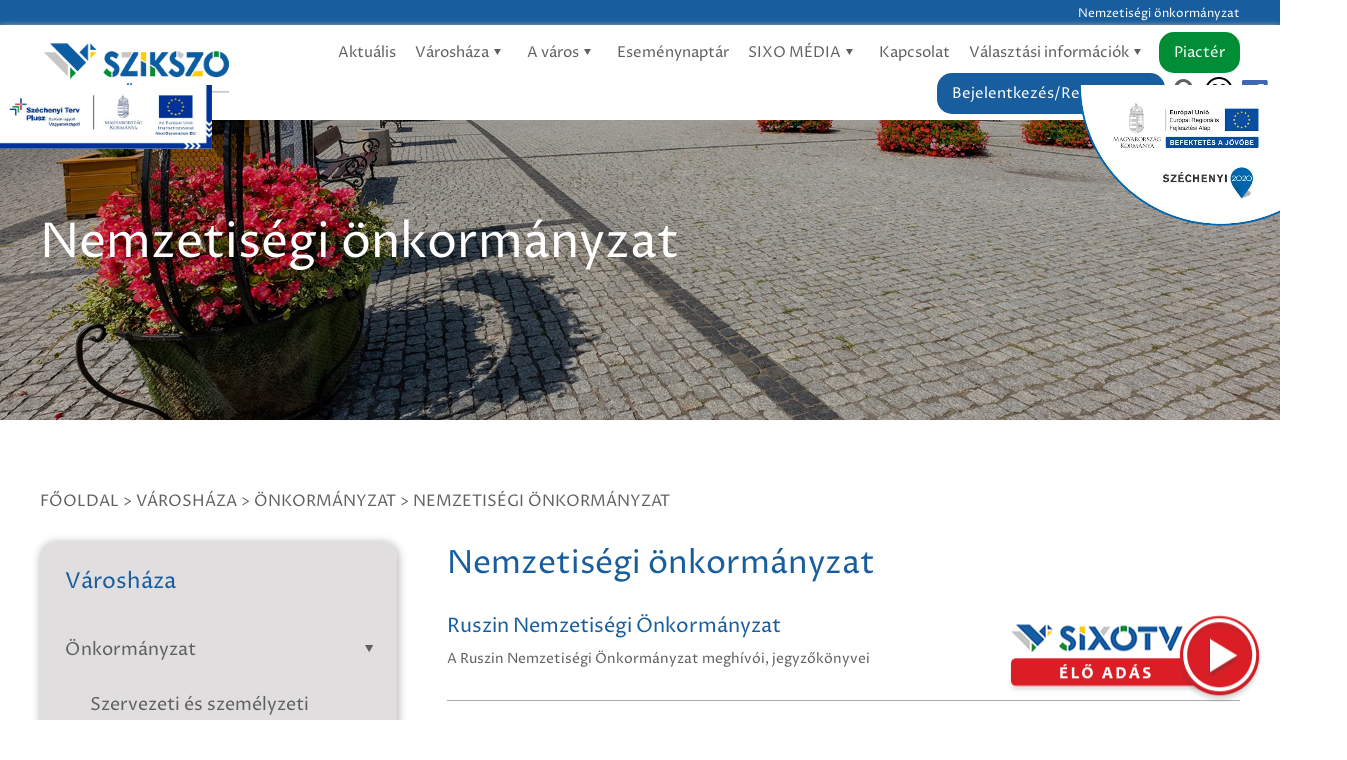

--- FILE ---
content_type: text/html; charset=utf-8
request_url: https://szikszo.hu/nemzetisegi-onkormanyzat.html
body_size: 19354
content:
<!DOCTYPE html>
<html lang="hu">

<head>
    

<title>Nemzetiségi önkormányzat</title>
<base href="./">
<meta http-equiv="content-type" content="text/html; charset=utf-8" />
<meta name="description" content="Nemzetiségi önkormányzatNemzetiségi önkormányzatNemzetiségi önkormányzatNemzetiségi önkormányzat " />
<meta name="author" content="szikszo.hu" />
<meta name="keywords" content="Minta" />
<meta name="robots" content="index,follow" />
<meta name="viewport" content="width=device-width, initial-scale=1.0, maximum-scale=2.0, user-scalable=yes" />
<meta property="og:title" content="Nemzetiségi önkormányzat" />
<meta property="og:type" content="article" />


<meta property="og:url" content="https://szikszo.hu/nemzetisegi-onkormanyzat.html" />
<meta property="og:site_name" content="szikszo.hu" />
<meta property="og:description" content="Nemzetiségi önkormányzatNemzetiségi önkormányzatNemzetiségi önkormányzatNemzetiségi önkormányzat " />
<meta name="DC.language" content="hu" />
<meta name="format-detection" content="telephone=no">


<link href="https://szikszo.hu/nemzetisegi-onkormanyzat.html" rel="canonical">


<script async src="https://www.googletagmanager.com/gtag/js?id=UA-210188267-1"></script>
<script>window.dataLayer = window.dataLayer || [];function gtag(){dataLayer.push(arguments);}gtag('js', new Date());gtag('config', 'UA-210188267-1');</script>

<style>
@import url('https://fonts.googleapis.com/css2?family=Proza+Libre:ital,wght@0,400;0,600;1,400;1,600&display=swap');@font-face{font-family:'fontello';src:url(font/fontello.eot?2995636);src:url(font/fontello.eot?2995636#iefix) format("embedded-opentype"),url(font/fontello.woff2?2995636) format("woff2"),url(font/fontello.woff?2995636) format("woff"),url(font/fontello.ttf?2995636) format("truetype"),url(font/fontello.svg?2995636#fontello) format("svg");font-weight:400;font-style:normal}*,*:before,*:after{box-sizing:border-box;margin:0;padding:0;}a{color:inherit;text-decoration:none}body{font-family:'Proza Libre',Tahoma;font-size:13px;background:#fff;color:#606060;cursor:default;overflow-x:hidden;overflow-y:scroll;}.rrf-block{position:fixed;top:120px;left:0;z-index:100;}.menufixed .rrf-block{top:95px;}.rrf-block img{height:64px;}.szechenyi.hdr{position:fixed;right:0;top:120px;width:220px;height:auto;z-index:1000}.menufixed .szechenyi.hdr{top:95px;}.szechenyi.ftr{position:absolute;right:0;top:0;width:220px;height:auto}@media(max-width:1280px){.rrf-block,.szechenyi.hdr{top:85px;}.menufixed .rrf-block,.menufixed .szechenyi.hdr{top:60px;}}@media(max-width:768px){.szechenyi.hdr{width:180px;}}@media(max-width:480px){.szechenyi.hdr{right:-15px;}}.seobar{background:#185d9e;color:#fff;height:25px;padding:5px 0;}.seobar h1{max-width:1200px;margin:0 auto;white-space:nowrap;text-overflow:ellipsis;overflow:hidden;text-align:right}@media(max-width:1230px){.seobar{padding:5px 15px}}header{position:relative;background:#fff;width:100%;height:95px;box-shadow:0 0 5px #aaa}header .grid{display:grid;grid-template-columns:16% 84%;align-items:center;height:100%}header ul{text-align:right}header ul li{position:relative;list-style-type:none;display:inline-block}header ul > li > a{padding:5px 0;transition:color .5s linear}header ul > li > a{font-weight:400;padding:5px 8px;font-size:15px}header ul > li > a .ficon{margin-left:-5px}header .mobile-menu,header .mobile-search{display:none;font-size:40px;position:absolute;right:3px;top:3px}header .mobile-search{right:60px;top:3px}header ul > li.search .search-toggle{font-size:24px}header ul > li.search .search-toggle:hover{cursor:pointer}header .searchbar{position:relative;display:none;text-align:right;z-index:1}header .searchbar .search{display:inline-block;position:relative;width:400px;max-width:100%;height:36px;margin-top:10px}header .searchbar .search input[type="text"]{padding:5px 75px 5px 5px;width:100%;height:100%}header .searchbar .search .button{position:absolute;right:0;top:0;bottom:0;border-radius:0;border:none}header ul li .submenu{display:none}.accessible{position:relative;display:inline-block;border:solid 2px #000;border-radius:50%;width:28px;height:28px;vertical-align:top;margin-top:-8px}.accessible span,.accessible:before,.accessible:after{content:"";position:absolute;width:6px;height:6px;background:#000;border-radius:50%;display:block}.accessible span{left:9px;bottom:5px}.accessible:before{left:5px;top:5px}.accessible:after{right:5px;top:5px}body.menufixed header{position:fixed;top:0;left:0;right:0;width:100%;z-index:999}@media(min-width:1280px){header ul li .submenu{position:absolute;top:0;left:100%;background:#fff;width:300px;min-height:25px;text-align:left;display:block;visibility:hidden;margin-top:50px;transition:margin .1s ease;z-index:10}header ul li .submenu.lvl1{padding-top:40px;left:0;top:100%}header ul li .submenu li{display:block}header ul li .submenu li a{position:relative;display:block;padding:10px 20px 10px 10px;margin:0;border-bottom:solid 1px #aaa}header ul li .submenu li a.multi:before{position:absolute;right:8px;top:50%;font-family:fontello;content:'\e809';margin-top:-8px}header ul li .submenu li a:after{display:block;content:"";height:0;width:100%;position:absolute;top:0;left:0;background:#185d9e;transition:height .35s ease;z-index:-1}header ul li .submenu li:last-child a{border:none}header ul li .submenu:before{content:"";position:absolute;left:-40px;right:-40px;top:0;bottom:-40px;background:transparent;z-index:-1}header ul li .submenu .submenu:before{top:-40px}header ul > li:hover > .submenu{visibility:visible;margin-top:0;transition:margin .1s ease;}header ul li .submenu > li:hover > a{cursor:pointer;color:#fff}header ul li .submenu > li:hover > a:after{height:100%;transition:height .35s ease}header li a[href="#"],header li a[href=""]{cursor:default !important}}@media(max-width:1279px){header{height:60px}header .grid{grid-template-columns:80px auto}header .mobile-menu,header .mobile-search{display:block}header .navbar .menu-toggle{position:absolute;font-size:40px;right:5px;top:50%;margin-top:-24px}header nav{display:block;position:fixed;left:0;top:0;right:0;bottom:0;width:300px;max-height:100%;padding:0;overflow-y:auto;overflow-x:hidden;z-index:999;background:#fff;transform:translate3d(-100%,0,0);transition:transform .3s ease-in-out}header nav > ul > li{display:block;text-align:left;border:solid 1px #e4e4e4}header nav > ul > li > a{display:block;padding:10px 5px;text-transform:uppercase}header nav > ul > li > a:before{font-family:fontello;margin-right:10px;content:'\e804'}header nav > ul > li > a.button{background:transparent!important;color:inherit;box-shadow:none;margin:0;padding:10px 5px}body.menuopen{overflow:hidden!important}body.menuopen .menu-toggle:before{content:'\e804'}body.menuopen header nav{transform:translate3d(0%,0px,0px);transition:transform .3s ease-in-out}header .submenu{text-align:left;padding-left:10px}header .submenu li{display:block;}header .submenu a{display:block;padding:7px 5px;border-top:solid 1px #ccc}}.subheader{position:relative;width:100%;max-width:1920px;height:300px;background-color:#000;margin:0 auto 30px;z-index:0}.subheader:before{content:"";position:absolute;background-color:rgba(0,0,0,.2);width:100%;height:100%;top:0;left:0;z-index:0}.subheader .image{position:absolute;width:100%;height:100%;z-index:-1}.subheader .image img{position:absolute;left:0;right:0;top:0;bottom:0;width:100%;height:100%;object-fit:cover}.subheader .container{position:relative;top:30%;z-index:1}.subheader h2{color:#fff;font-size:48px;line-height:unset;font-weight:400;margin:0}.subheader.large{height:350px}@media (min-width:1931px){.subheader{background-size:1920px auto;}}@media (max-width:1100px){.subheader .container{top:45%;}}@media (max-width:991px){.subheader{height:250px}.subheader h2{font-size:32px}}.container{max-width:1200px;margin:0 auto}.apos{position:absolute;left:0;top:0;bottom:0;right:0;width:100%;height:100%;}.link{cursor:pointer}.img-responsive{max-width:100%;height:auto}.uppercase{text-transform:uppercase;}.bold{font-weight:bold}.mt-5{margin-top:5px}.mt-10{margin-top:10px}.mt-15{margin-top:15px}.mt-20{margin-top:20px}.mt-30{margin-top:30px}.mt-40{margin-top:40px}.mt-80{margin-top:80px}.ml-10{margin-left:10px}.ml-20{margin-left:20px}.mr-10{margin-right:10px}.mr-20{margin-right:20px}.nowrap{white-space:nowrap}.tricky,.hidden{display:none}@media(max-width:1230px){.container{padding:0 15px}}h1{font-size:12px;font-weight:400}h2.lined{position:relative;margin-bottom:30px}h2.lined:after{content:"";position:absolute;left:0;bottom:-15px;background:#015081;width:80px;height:5px}.date{background:#195e9f;color:#fff;padding:5px;text-align:center;width:75px;height:96px;font-size:36px;line-height:36px}.date .month{text-transform:uppercase;display:block;font-size:12px}.date .day{display:block}.row{margin-left:-10px;margin-right:-10px;}.row:after,.row:before{content:" ";display:table}.row:after{clear:both}.clear{clear:both}.col-xs,.col-xs-1,.col-xs-2,.col-xs-3,.col-xs-4,.col-xs-5,.col-xs-6,.col-xs-7,.col-xs-8,.col-xs-9,.col-xs-10,.col-xs-11,.col-xs-12,.col-sm,.col-sm-1,.col-sm-2,.col-sm-3,.col-sm-4,.col-sm-5,.col-sm-6,.col-sm-7,.col-sm-8,.col-sm-9,.col-sm-10,.col-sm-11,.col-sm-12,.col-md,.col-md-1,.col-md-2,.col-md-3,.col-md-4,.col-md-5,.col-md-6,.col-md-7,.col-md-8,.col-md-9,.col-md-10,.col-md-11,.col-md-12,.col-lg,.col-lg-1,.col-lg-2,.col-lg-3,.col-lg-4,.col-lg-5,.col-lg-6,.col-lg-7,.col-lg-8,.col-lg-9,.col-lg-10,.col-lg-11,.col-lg-12,.col-xl,.col-xl-1,.col-xl-2,.col-xl-3,.col-xl-4,.col-xl-5,.col-xl-6,.col-xl-7,.col-xl-8,.col-xl-9,.col-xl-10,.col-xl-11,.col-xl-12{position:relative;float:left;min-height:1px;padding-left:10px;padding-right:10px}.col-xs-12{width:100%}.col-xs-11{width:91.66666667%}.col-xs-10{width:83.33333333%}.col-xs-9{width:75%}.col-xs-8{width:66.66666667%}.col-xs-7{width:58.33333333%}.col-xs-6{width:50%}.col-xs-5{width:41.66666667%}.col-xs-4{width:33.33333333%}.col-xs-3{width:25%}.col-xs-2{width:16.66666667%}.col-xs-1{width:8.33333333%}@media(min-width:361px){.col-sm-12{width:100%}.col-sm-11{width:91.66666667%}.col-sm-10{width:83.33333333%}.col-sm-9{width:75%}.col-sm-8{width:66.66666667%}.col-sm-7{width:58.33333333%}.col-sm-6{width:50%}.col-sm-5{width:41.66666667%}.col-sm-4{width:33.33333333%}.col-sm-3{width:25%}.col-sm-2{width:16.66666667%}.col-sm-1{width:8.33333333%}}@media(min-width:641px){.col-md-12{width:100%}.col-md-11{width:91.66666667%}.col-md-10{width:83.33333333%}.col-md-9{width:75%}.col-md-8{width:66.66666667%}.col-md-7{width:58.33333333%}.col-md-6{width:50%}.col-md-5{width:41.66666667%}.col-md-4{width:33.33333333%}.col-md-3{width:25%}.col-md-2{width:16.66666667%}.col-md-1{width:8.33333333%}}@media(min-width:991px){.col-lg-12{width:100%}.col-lg-11{width:91.66666667%}.col-lg-10{width:83.33333333%}.col-lg-9{width:75%}.col-lg-8{width:66.66666667%}.col-lg-7{width:58.33333333%}.col-lg-6{width:50%}.col-lg-5{width:41.66666667%}.col-lg-4{width:33.33333333%}.col-lg-3{width:25%}.col-lg-2{width:16.66666667%}.col-lg-1{width:8.33333333%}}.d-none{display:none}.d-inline{display:inline}.d-inline-block{display:inline-block}.d-block{display:block}.d-table{display:table}.d-table-row{display:table-row}.d-table-cell{display:table-cell}@media (min-width:768px){.d-sm-none{display:none}.d-sm-inline{display:inline}.d-sm-inline-block{display:inline-block}.d-sm-block{display:block}.d-sm-table{display:table}.d-sm-table-row{display:table-row}.d-sm-table-cell{display:table-cell}}@media (min-width:1024px){.d-md-none{display:none}.d-md-inline{display:inline}.d-md-inline-block{display:inline-block}.d-md-block{display:block}.d-md-table{display:table}.d-md-table-row{display:table-row}.d-md-table-cell{display:table-cell}}@media (min-width:1280px){.d-lg-none{display:none}.d-lg-inline{display:inline}.d-lg-inline-block{display:inline-block}.d-lg-block{display:block}.d-lg-table{display:table}.d-lg-table-row{display:table-row}.d-lg-table-cell{display:table-cell}}.text-justify{text-align:justify}.text-left{text-align:left}.text-right,.txt-right{text-align:right}.text-center,.txt-center{text-align:center}@media (min-width:768px){.text-sm-left{text-align:left}.text-sm-right{text-align:right}.text-sm-center{text-align:center}}@media (min-width:1024px){.text-md-left{text-align:left}.text-md-right{text-align:right}.text-md-center{text-align:center}}@media (min-width:1280px){.text-lg-left{text-align:left}.text-lg-right{text-align:right}.text-lg-center{text-align:center}}[class^="icon-"]:before,[class*=" icon-"]:before{font-family:"fontello";font-style:normal;font-weight:400;speak:never;display:inline-block;text-decoration:inherit;width:1em;margin-right:.2em;text-align:center;font-variant:normal;text-transform:none;line-height:1em;margin-left:.2em;-webkit-font-smoothing:antialiased;-moz-osx-font-smoothing:grayscale}.icon-user:before{content:'\e800'}.icon-basket:before{content:'\e801'}.icon-search:before{content:'\e802'}.icon-left-open:before{content:'\e803'}.icon-right-open:before{content:'\e804'}.icon-doc:before{content:'\e805'}.icon-calendar:before{content:'\e806'}.icon-play:before{content:'\e807'}.icon-down-dir:before{content:'\e808'}.icon-right-dir:before{content:'\e809'}.icon-book:before{content:'\e80a'}.icon-up-dir:before{content:'\e80b'}.icon-left-dir:before{content:'\e80c'}.icon-delete:before{content:'\e80d'}.icon-edit:before{content:'\e80e'}.icon-commerical-building:before{content:'\e811'}.icon-industrial-building:before{content:'\e822'}.icon-museum:before{content:'\e828'}.icon-menu:before{content:'\f0c9'}.icon-user-md:before{content:'\f0f0'}.icon-building:before{content:'\f0f7'}.icon-info:before{content:'\f129'}.icon-youtube-play:before{content:'\f16a'}.icon-ball:before{content:'\f1e3'}.icon-newspaper:before{content:'\f1ea'}.icon-facebook-official:before{content:'\f230'}.navboxes .box span:before{content:'';width:30px;height:30px;position:relative;top:3px;}.navboxes .box span:hover:before{filter:brightness(1) invert(1);}.navboxes .box span.icon-user-md:before{background:url(images/ugyintezes.png) center top / 100% auto;}.navboxes .box span.icon-building:before{background:url(images/onkormanyzat.png) center top / 100% auto;}.navboxes .box span.icon-calendar:before{background:url(images/esemenyek.png) center top / 100% auto;}.navboxes .box span.icon-museum:before{background:url(images/hirdetmenyek.png) center top / 100% auto;}input[type="text"],input[type="number"],input[type="password"],select,textarea{max-width:100%;background:#fff;outline:none;border:none;padding:5px 10px;border-radius:2px;border:solid 1px #eee;min-height:36px}.submitButton,.normalButton,.menu-item-270 a,button,.button{display:inline-block;background:#185d9e;color:#fff;padding:10px 25px;border-radius:15px;border:none}button:hover,.button:hover{cursor:pointer;background:#003f66}button.secondary,.button.secondary{background:#dad8d8;color:#606060;margin-top:20px}.button.white{background:#fff;color:#606060;border:solid 1px #aaa}.button.gold{background:#dcc254}.button.small{padding:5px;border-radius:5px}nav .menu-item-270 a,nav .button{padding:10px 15px;}nav .menu-item-270 a{background:#008d36;}.breadcrumb{margin-bottom:30px;text-transform:uppercase;font-size:16px;}.pagination{text-align:center;margin:0 0 40px}.pagination a,.pagination span{display:inline-block;margin:1px;width:35px;height:35px;line-height:33px;border:solid 1px #eee}.pagination a:hover,.pagination a.active{background:#185d9e;color:#fff}.pagination span{font-weight:700}section h2{font-weight:400;font-size:32px;color:#185d9e}section h3{font-weight:400;font-size:28px;color:#185d9e}section h4{font-weight:400;font-size:21px;color:#185d9e}section h2.sub,section h3.sub{color:#666;font-size:18px;text-transform:unset}section.p80 .container{padding-top:80px;padding-bottom:80px;}section .fck{font-size:14px;line-height:21px;}section .fck h2{font-size:26px;line-height:30px;margin:20px 0 25px;font-weight:400}section .fck h2:first-child{margin-top:0}section .fck h3{font-size:19px;line-height:30px;margin:20px 0 10px;font-weight:600}section .fck a{color:#185d9e;text-decoration:underline}section .fck ul{margin-top:15px;list-style:none}section .fck ul li{padding-left:15px}section .fck ul li:before{content:"\2022";color:#185d9e;font-weight:700;display:inline-block;width:22px;font-size:25px;vertical-align:middle}section .fck img{display:inline-block;max-width:100%;height:auto;margin:10px 0}section .fck table{border:none;border-collapse:collapse;margin:10px 0}.menubox{background:#f2f2f2;box-shadow:1px 1px 10px #aaa;border-radius:15px}.menubox h2{background:#e0dedf;padding:25px;font-size:22px;border-top-left-radius:15px;border-top-right-radius:15px}.menubox ul{list-style-type:none}.menubox ul li{position:relative;background:#e0dedf;font-size:18px}.menubox ul li a{display:block;padding:15px 50px 15px 25px}.menubox ul>li:hover>a{color:#185d9e}.menubox .submenu{display:none;}.menubox .submenu a{padding-left:50px}.menubox .submenu .submenu a{padding-left:75px}.menubox .submenu .submenu .submenu a{padding-left:90px}.menubox ul li a .ficon{position:absolute;right:15px;}.menubox ul li.marked>a{background:#185d9e;color:#fff}.menusidebox{box-shadow:1px 1px 10px #aaa;}.menusidebox img{display:block}section.slider{height:985px;overflow:hidden;position:relative}section.slider .slide{display:none;}section.slider .slide.active{display:block;}section.slider:before{content:"";position:absolute;background-color:rgba(0,0,0,.2);width:100%;height:100%;top:0;left:0;z-index:0}section.slider .image,section.slider .video{position:absolute;width:100%;height:100%;z-index:-1}section.slider .image img{position:absolute;left:0;right:0;top:0;bottom:0;max-width:100%;height:100%;object-fit:cover}section.slider .image video,section.slider .image iframe{position:absolute;left:0;top:-50%;right:0;bottom:0;width:100%;height:auto}section.slider .container{position:relative;top:300px;color:#fff}section.slider .box{width:600px;max-width:100%;font-size:16px;line-height:30px;margin:0 auto;text-align:center;}section.slider .box p{margin:0}section.slider h2{margin-bottom:15px;font-size:22px;color:#fff}section.slider h3{font-size:50px;color:#fff;margin-bottom:30px;text-transform:unset}section.slider .description{font-size:16px;line-height:24px;}section.slider .button{padding:10px 45px;font-size:14px}section.slider .arrows{cursor:pointer;position:absolute;top:50%;transform:translate(0,-50%);display:block;text-align:center;z-index:5;font-size:33px;color:#fff;opacity:.5}section.slider .arrows:hover{opacity:1}section.slider .arrows.left{left:0}section.slider .arrows.right{right:0}section.slider .search{display:block;position:relative;width:400px;max-width:100%;height:36px;margin:50px auto 0 auto}section.slider .search input[type="text"]{padding:5px 75px 5px 5px;width:100%;height:100%;border-radius:15px}section.slider .search .button{position:absolute;right:0;top:0;bottom:0;border-radius:0;border:none;border-top-right-radius:15px;border-bottom-right-radius:15px}section.slider.footer{max-width:1360px;min-height:550px;margin-left:auto;margin-right:auto}section.slider.footer img{object-fit:cover;object-position:50% 100%}section.slider.footer:before{content:"";display:block;width:100%;height:200px;position:absolute;left:0;right:0;top:0;background:#020024;background:linear-gradient(360deg,rgba(2,0,36,0) 0%,rgba(255,255,255,1) 100%)}@media(min-width:1920px){section.slider .box{width:600px}section.slider h3{font-size:60px}}@media(max-width:1440px){section.slider{height:650px}section.slider .container{top:200px}}@media(max-width:991px){section.slider .box{text-align:center;padding:0 20px;}}@media(max-width:768px){section.slider .box{padding:100px 20px 0 20px;}}@media(max-width:480px){section.slider .container{top:50px}section.slider h2{font-size:15px}section.slider h3{font-size:28px}}.sixomenu{box-shadow:0 3px 4px #aaa;text-align:center;padding:0px 10px 20px 10px}.sixomenu ul{list-style-type:none}.sixomenu ul li{display:inline-block;padding:0 10px}.sixomenu ul li a:hover{border-bottom:solid 2px #185d9e}section.navboxes{margin-top:-75px}section.navboxes .box{background:#fff;height:120px;text-align:center;padding:15px;margin-top:0;margin-bottom:30px;border-radius:15px;white-space:nowrap;font-size:16px;box-shadow:1px 10px 10px #aaa;transition:margin .2s ease-in-out,background .2s ease-in-out;overflow:hidden}section.navboxes .box span{display:block;font-size:25px;line-height:90px}@media(min-width:1280px){section.navboxes .box:hover{margin-top:-25px;cursor:pointer;background:#195ea1;color:#fff}section.navboxes .box:hover span{color:#fff}}@media(max-width:768px){section.navboxes .box{padding:15px 5px}section.navboxes .box span{font-size:18px;line-height:60px}section.navboxes .box span:before{display:block;margin:0 auto;font-size:45px}}section.news{position:relative;min-height:600px}section.news .box{margin-bottom:50px;box-shadow:0 0 5px #aaa}section.news .box .img img{display:block}section.news .box .img{position:relative;}section.news .box .img .date{position:absolute;left:10px;top:10px}section.news .box .desc{padding:15px;font-size:14px;line-height:17px;position:relative}section.news .box .desc h4{line-height:25px;height:50px;overflow:hidden;margin-bottom:10px;}section.news .box .desc .content{height:102px;overflow:hidden}section.news .ctrs{margin:15px 0 30px;display:grid;grid-template-columns:auto 70px}section.news .ctrs .ctr{display:inline-block;margin:0 5px}section.news .ctrs .ctr.active{font-weight:700;color:#185d9e}section.news .ctrs .ctr:hover{cursor:pointer;color:#185d9e}section.news .cnt{display:none}section.news .cnt.active{display:block}section.mayor{position:relative;background:#f6f6f6;height:500px}section.mayor .image{position:absolute;width:100%;height:100%}section.mayor .image img{position:absolute;left:0;right:0;top:0;bottom:0;width:100%;height:100%;object-fit:cover}section.mayor .box{position:absolute;right:10%;background-color:#f0f0f0;width:500px;padding:25px;max-width:100%;top:-40px;bottom:-40px;line-height:23px;overflow:hidden;box-shadow:0 0 5px #aaa}section.mayor .box h2{margin-bottom:15px;font-size:24px;line-height:125%;}@media(min-width:1920px){section.mayor{height:500px}}@media(max-width:991px){section.mayor{height:auto}section.mayor .box{position:relative;left:15px;right:15px;width:calc(100% - 30px)}}section.events{position:relative}section.events .box{margin:50px 0;display:grid;grid-template-columns:50% 50%;height:400px}section.events .box .l{position:relative;padding:15px}section.events .box .l .date{position:absolute;left:30px;top:30px}section.events .box img{width:100%;height:auto}section.events .box .r{position:relative;padding:15px;display:grid;grid-template-rows:50px 380px}section.events .box .ctrs{font-size:15px}section.events .box .ctrs .calendar-icon{font-size:25px}section.events .box .ctrs .ctr{display:none}section.events .box .ctrs .ctr.active{display:inline-block;font-weight:700}section.events .box .ctrs .ctr:hover{cursor:pointer}section.events .box .cnt{display:none;overflow-x:hidden;overflow-y:scroll}section.events .box .cnt.active{display:block}section.events .box .ep{display:grid;grid-template-columns:90px auto;margin-bottom:45px}section.events .box .ep h3{margin-bottom:10px}section.events .datepicker{position:absolute;left:0;right:0;top:0;bottom:0;width:100%;height:100%;background:#fff;z-index:1;display:none}section.events .datepicker.active{display:block}@media(max-width:991px){section.events .box{height:auto;grid-template-columns:100%}section.events .box .ep{margin-bottom:30px}section.events .box .ep h3{font-size:18px;margin-bottom:5px}section.events .box .ctrs{font-size:14px}}section.videos{position:relative;background:#f0f0f0}section.videos h2{color:#666;font-size:18px;text-transform:unset}section.videos h3{margin-bottom:15px;font-size:22px}section.videos .video{position:relative;min-height:350px}section.videos .video video{width:100%;height:auto}section.videos .video iframe{max-width:100%}section.videos .thumbs{margin-top:20px}section.videos .thumbs .thumb{background:#fff}section.videos .thumbs .row{margin-left:-5px;margin-right:-5px}section.videos .thumbs .row .col-xs-12{padding-left:5px;padding-right:5px}section.videos .thumbs .thumb .image{position:relative}section.videos .thumbs .thumb.active h3{color:#fff}section.videos .thumbs .thumb .content{padding:15px}section.videos .thumbs .thumb .description{height:160px;overflow:hidden}section.videos .thumbs .thumb .image .play{position:absolute;display:inline-block;width:50px;height:50px;color:#000;border:solid 1px #fff;border-radius:50%;text-align:center;right:10px;bottom:15px}section.videos .thumbs .thumb .image .play:before{font-size:22px;line-height:50px;color:#fff;margin:0 0 0 5px}section.videos .thumbs .thumb.active,section.videos .thumbs .thumb:hover{background:#444;color:#fff;cursor:pointer}section.videos .thumbs .thumb.active h3,section.videos .thumbs .thumb:hover h3{color:#fff}section.videos .arrow:hover{cursor:pointer}section.videos .arrow{display:inline-block;width:40px;height:40px;border:solid 1px #636363;border-radius:50%;text-align:center;font-size:17px;line-height:37px}@media(max-width:990px){section.videos video{margin-top:45px}}section.builds .ctrs .ctr{display:inline-block;width:150px;height:100px;border-bottom:solid 2px #aaa}section.builds .ctrs .ctr span{display:block;font-size:45px;color:#185d9e;line-height:70px}section.builds .ctrs .ctr.active,section.builds .ctrs .ctr:hover{border-color:#185d9e;cursor:pointer}section.builds .cnt{display:none}section.builds .cnt.active{display:block}section.builds .box{margin-bottom:50px;box-shadow:0 0 5px #aaa}section.builds .box .img img{display:block}section.builds .box .content{padding:15px;font-size:14px;line-height:17px;position:relative}section.builds .box h4{height:75px;font-size:18px;line-height:23px}section.builds .box .desc{margin:10px 0;height:115px;line-height:30px;overflow:hidden}section.builds .box .button{padding:5px 25px}@media(max-width:480px){section.builds .ctrs .ctr{width:45%}}section.gals{min-height:400px}section.gals h2{font-size:28pt;font-weight:400;margin-bottom:20px;text-transform:uppercase}section.gals .layout{display:grid;grid-template-columns:33.3333% 33.3333% 33.3333%;grid-gap:15px;grid-auto-rows:minmax(100px,auto);overflow:hidden}section.gals .product{position:relative}section.gals .product:nth-child(1){grid-column:1;grid-row:1 / 6}section.gals .product:nth-child(2){grid-column:2;grid-row:1 / 4}section.gals .product:nth-child(3){grid-column:2;grid-row:4 / 6}section.gals .product:nth-child(4){grid-column:3;grid-row:3 / 6}section.gals .product img{position:absolute;width:100%;height:100%;object-fit:cover}section.gals .layout a{position:relative;background:#f0f0f0}@media(min-width:1920px){section.gals .layout{grid-auto-rows:170px}}section.gyik{background:#fafafa;}section.gyik ul{padding:15px;list-style-type:none;background:#fff;}section.gyik ul li{border-bottom:solid 1px #e4e4e4;color:#185d9e;font-size:15px;padding:5px 0}section.gyik ul li:last-child{border:none}section.apps{background-color:#f2f2f2;padding:80px 0;color:#dde0e3}section.apps h2{font-size:15px;font-weight:700;letter-spacing:1px;text-transform:uppercase;color:#818181}section.apps .layout{display:grid;grid-template-columns:repeat(7,1fr);grid-gap:25px;}section.apps .app img{width:100%;height:auto;}@media(max-width:480px){section.apps .layout{grid-template-columns:repeat(2,1fr)}}section.impressum{position:relative;background-color:#424242;padding:80px 0;color:#dde0e3}section.impressum h2{font-size:15px;font-weight:700;letter-spacing:1px;text-transform:uppercase;margin-bottom:28px;color:#dde0e3}section.impressum ul{list-style:none}section.impressum ul li{line-height:30px}footer{background:#41484e;color:#eee;padding:10px}footer ul li{list-style-type:none;display:inline-block}footer ul li a{position:relative;padding-right:10px}.shareBottom{width:auto;height:fit-content;position:fixed;left:0;top:50%;z-index:1;transform:translateY(-50%);background:#333367;border-top-right-radius:3px;border-bottom-right-radius:3px;padding:5px}.shareBottom a{display:block;width:16px;height:16px;margin-bottom:8px;transition:background .2s ease-out}.shareBottom img{width:100%!important;height:100%!important;filter:invert(1);margin:0!important}.subpage{padding:40px 0;min-height:900px}.subpage .sidebox{box-shadow:2px 2px 10px #aaa}@media(min-width:1280px){section.subpage .lside{padding-right:40px}section.subpage .rside{padding-left:40px}}@media(max-width:991px){section.subpage .lside{margin-bottom:30px}section.subpage .rside{margin-top:30px}}section.static article{padding:30px 0;border-bottom:solid 1px #aaa;font-size:14px;line-height:22px}section.static article h3{font-size:20px;margin-bottom:10px}section.static article time{display:block;margin-bottom:15px}.socials{margin-top:25px;padding:10px 0;border-top:solid 1px #185d9e}.socials a{font-size:25px}.socials a.icon-facebook-official{color:#007cf7}section.tender article{padding:30px 0;border-bottom:solid 1px #aaa;font-size:14px;line-height:22px}section.tender article h3{font-size:20px;margin-bottom:10px}section.tender article time{display:block;margin-bottom:15px}section.tender article.media{display:grid;grid-template-columns:40% 60%;grid-gap:25px}section.tender article.media.staff{grid-template-columns:150px auto}section.tender article.media.document{border:solid 1px #aaa;margin-top:15px;grid-template-columns:80px auto 100px;align-items:center;grid-gap:0;padding:10px}section.tender article.media.document .icon{font-size:43px}section.tender article.media.document .dwn{text-align:center;color:#185d9e}@media(max-width:1280px){section.tender article.media{text-align:center;grid-template-columns:100%!important}section.tender .lside{margin-bottom:30px}}section.learn article{padding:30px 0;border-bottom:solid 1px #aaa;font-size:14px;line-height:22px}section.learn article h3{font-size:20px;margin-bottom:10px}section.learn article time{display:block;margin-bottom:15px}section.learn article.media{display:grid;grid-template-columns:40% 60%;grid-gap:25px}section.learn article.media.staff{grid-template-columns:150px auto}section.learn article.media.document{border:solid 1px #aaa;margin-top:15px;grid-template-columns:80px auto 100px;align-items:center;grid-gap:0;padding:10px}section.learn article.media.document .icon{font-size:43px}section.learn article.media.document .dwn{text-align:center;color:#185d9e}@media(max-width:1280px){section.learn article.media{text-align:center;grid-template-columns:100%!important}section.learn .lside{margin-bottom:30px}}section.staff article{padding:30px 0;border-bottom:solid 1px #aaa;font-size:14px;line-height:22px}section.staff article h3{font-size:20px;margin-bottom:10px}section.staff article time{display:block;margin-bottom:15px}section.staff article.media{display:grid;grid-template-columns:150px auto;grid-gap:25px}section.staff article.media.document{border:solid 1px #aaa;margin-top:15px;grid-template-columns:80px auto 100px;align-items:center;grid-gap:0;padding:10px}section.staff article.media.document .icon{font-size:43px}section.staff article.media.document .dwn{text-align:center;color:#185d9e}@media(max-width:1280px){section.staff article.media{text-align:center;grid-template-columns:100%!important}section.staff .lside{margin-bottom:30px}}form.apply2{position:relative;background:#fff;max-width:415px;display:inline-block}form.apply2 h2{text-transform:uppercase;font-family:'Proza Libre',Tahoma;font-size:23px;margin-bottom:15px;color:#000}form.apply2 .fgroups{padding:20px}form.apply2 .fgroup{position:relative;min-height:40px;margin-top:10px}form.apply2 .fgroup.inp,form.apply2 .fgroup.txt,form.apply2 .fgroup.msg{background:rgba(255,255,255,.8);border:solid 1px #b2b2b2}form.apply2 .fgroup.msg{height:100px}form.apply2 input,form.apply2 textarea{background:#fff;color:#000;outline:none;border:none;padding:5px 10px}form.apply2 textarea{resize:none}form.apply2 button{background:#185d9e;color:#fff;text-transform:unset;width:170px;border:none;margin:0 auto;display:block}form.apply2 button:hover{background:#000;border-color:#fff;color:#fff}.sixologohdr{box-shadow:0 3px 4px #aaa;padding:0px 10px 20px 10px}.news.sixomedia{padding:100px 0;}.news.sixomedia h2.underline{border-bottom:solid 1px #185d9e;padding-bottom:15px;}.news.sixomedia .intro{display:grid;grid-template-columns:1fr 1fr;grid-template-rows:480px;grid-column-gap:40px;}.news.sixomedia .intro .r{display:grid;grid-template-columns:1fr 1fr;grid-template-rows:1fr 1fr;grid-gap:20px;align-items:center;}.news.sixomedia .intro .box{margin:0}@media(max-width:991px){.news.sixomedia .intro{grid-template-columns:100%}}.news.sixoujsag{padding:100px 0;}.news.sixoujsag h2.underline{border-bottom:solid 1px #185d9e;padding-bottom:15px;}.news.sixoujsag .intro{display:grid;grid-template-columns:1fr 1fr;grid-template-rows:480px;grid-column-gap:40px;}.news.sixoujsag .intro .r{display:grid;grid-template-columns:1fr 1fr;grid-template-rows:1fr 1fr;grid-gap:20px;align-items:center;}.news.sixoujsag .intro .box{margin:0}.news.sixoujsag .archives h2{text-transform:uppercase;font-family:'Proza Libre',Tahoma;font-size:23px;margin-bottom:15px;color:#000}.news.sixoujsag article{display:grid;grid-template-columns:1fr 1fr;grid-column-gap:35px;margin-bottom:50px;}.news.sixoujsag article .catname{}.news.sixoujsag article h2{margin:15px 0;}.news.sixoujsag article h3{font-size:15px;color:#606060}.news.sixotv{padding:100px 0;}.news.sixotv h2.underline{border-bottom:solid 1px #185d9e;padding-bottom:15px;}.news.sixotv .intro{display:grid;grid-template-columns:1fr 1fr;grid-template-rows:480px;grid-column-gap:40px;}.news.sixotv .intro .r{display:grid;grid-template-columns:1fr 1fr;grid-template-rows:1fr 1fr;grid-gap:20px;align-items:center;}.news.sixotv .intro .box{margin:0}.news.sixotv .archives h2{text-transform:uppercase;font-family:'Proza Libre',Tahoma;font-size:23px;margin-bottom:15px;color:#000}.news.sixotv article{display:grid;grid-template-columns:1fr 1fr;grid-column-gap:35px;margin-bottom:50px;}.news.sixotv article .catname{}.news.sixotv article h2{margin:15px 0;}.news.sixotv article h3{font-size:15px;color:#606060}.user-forgot-form,.login-form{width:320px;margin:10px 0;}.user-forgot-form input,.user-forgot-form button,.login-form input,.login-form button{width:100%;margin-top:15px;border-radius:25px}section.docs time{display:block;margin-top:30px;}.tns-outer{padding:0 !important}.tns-outer [hidden]{display:none !important}.tns-outer [aria-controls],.tns-outer [data-action]{cursor:pointer}.tns-slider{-webkit-transition:all 0s;-moz-transition:all 0s;transition:all 0s}.tns-slider>.tns-item{-webkit-box-sizing:border-box;-moz-box-sizing:border-box;box-sizing:border-box}.tns-horizontal.tns-subpixel{white-space:nowrap}.tns-horizontal.tns-subpixel>.tns-item{display:inline-block;vertical-align:top;white-space:normal}.tns-horizontal.tns-no-subpixel:after{content:'';display:table;clear:both}.tns-horizontal.tns-no-subpixel>.tns-item{float:left}.tns-horizontal.tns-carousel.tns-no-subpixel>.tns-item{margin-right:-100%}.tns-no-calc{position:relative;left:0}.tns-gallery{position:relative;left:0;min-height:1px}.tns-gallery>.tns-item{position:absolute;left:-100%;-webkit-transition:transform 0s,opacity 0s;-moz-transition:transform 0s,opacity 0s;transition:transform 0s,opacity 0s}.tns-gallery>.tns-slide-active{position:relative;left:auto !important}.tns-gallery>.tns-moving{-webkit-transition:all 0.25s;-moz-transition:all 0.25s;transition:all 0.25s}.tns-autowidth{display:inline-block}.tns-lazy-img{-webkit-transition:opacity 0.6s;-moz-transition:opacity 0.6s;transition:opacity 0.6s;opacity:0.6}.tns-lazy-img.tns-complete{opacity:1}.tns-ah{-webkit-transition:height 0s;-moz-transition:height 0s;transition:height 0s}.tns-ovh{overflow:hidden}.tns-visually-hidden{position:absolute;left:-10000em}.tns-transparent{opacity:0;visibility:hidden}.tns-fadeIn{opacity:1;filter:alpha(opacity=100);z-index:0}.tns-normal,.tns-fadeOut{opacity:0;filter:alpha(opacity=0);z-index:-1}.tns-vpfix{white-space:nowrap}.tns-vpfix>div,.tns-vpfix>li{display:inline-block}.tns-t-subp2{margin:0 auto;width:310px;position:relative;height:10px;overflow:hidden}.tns-t-ct{width:2333.3333333%;width:-webkit-calc(100% * 70 / 3);width:-moz-calc(100% * 70 / 3);width:calc(100% * 70 / 3);position:absolute;right:0}.tns-t-ct:after{content:'';display:table;clear:both}.tns-t-ct>div{width:1.4285714%;width:-webkit-calc(100% / 70);width:-moz-calc(100% / 70);width:calc(100% / 70);height:10px;float:left}.tns-nav{position:absolute;bottom:10px;width:100%;background:transparent;display:flex;justify-content:center;z-index:10;height:32px;left:0;right:0;}.tns-nav button{width:8px;height:8px;background:#636363;margin:15px 10px;padding:0;cursor:pointer;border-radius:100%;}.tns-nav .tns-nav-active{background:#cc3467;}.tns-controls button[data-controls = 'prev'],.tns-controls button[data-controls = 'next']{position:absolute;top:50%;background:transparent;font-family:fontello;font-size:0;z-index:1;padding:5px;}.tns-controls button[data-controls = 'prev']:before,.tns-controls button[data-controls = 'next']:before{font-size:48px;color:#fff;content:'';}.tns-controls button[data-controls="prev"]:before{content:'\e803'}.tns-controls button[data-controls="next"]:before{content:'\e804'}.tns-controls button[data-controls = 'prev']{left:0;}.tns-controls button[data-controls = 'next']{right:0;}.popup{position:fixed;top:0;right:0;bottom:0;left:0;z-index:999;display:none;overflow:hidden;-webkit-overflow-scrolling:touch;outline:0}.popup.show{display:block}.popup .popup-close{font-size:60px;color:#fff;position:absolute;right:30px;top:30px;cursor:pointer;z-index:999;line-height:40px;}.popup:before{content:"";position:absolute;left:0;top:0;bottom:0;right:0;background:rgba(0,0,0,.6)}.popup-dialog{position:relative;width:auto;max-width:100%;margin:10px auto;padding:15px;top:10%;z-index:999}.popup-dialog.popup-md{max-width:768px}.popup-content{position:relative;background:#fff;overflow:hidden;border-radius:5px;box-shadow:2px 2px 5px #000;padding:10px;}.popup-header{padding:5px 0 10px 0;font-size:150%;text-transform:uppercase;border-bottom:5px solid rgba(0,0,0,.3)}.popup-body{position:relative;padding:10px 0}.popup-footer{text-align:right}@media(max-width:991px){.popup button{padding:10px;white-space:nowrap}}.ui-datepicker{position:relative;width:100%;margin:0;padding:0;}.ui-datepicker .ui-datepicker-header{position:relative;height:50px}.ui-datepicker .ui-datepicker-next,.ui-datepicker .ui-datepicker-prev{position:absolute;top:2px;width:70px;height:30px;background:#185d9e;color:#fff;}.ui-datepicker .ui-datepicker-prev{left:2px}.ui-datepicker .ui-datepicker-next{right:2px}.ui-datepicker .ui-datepicker-next span,.ui-datepicker .ui-datepicker-prev span{display:block;position:absolute;left:50%;margin-left:-8px;top:50%;margin-top:-8px}.ui-datepicker .ui-datepicker-title{color:#185d9e;font-size:20px;text-align:center;text-transform:uppercase}.ui-datepicker .ui-datepicker-title select{display:inline-block;background:#fff;border:solid 1px #d3d3d3;width:50%;margin:0;padding:0;height:30px!important;font-size:15px}.ui-datepicker .ui-datepicker-title select.ui-datepicker-month{float:right}.ui-datepicker .ui-datepicker-title select.ui-datepicker-year{float:left}.ui-datepicker table{width:100%;font-size:1.8em;border-collapse:collapse;margin:0 0 .4em}.ui-datepicker th{padding:.7em .3em;text-align:center;font-weight:700;border:0}.ui-datepicker td{border:0;padding:1px}.ui-datepicker td a,.ui-datepicker td span{display:block;padding:10px;height:55px;text-align:right;text-decoration:none}.ui-datepicker .ui-datepicker-buttonpane{background-image:none;margin:.7em 0 0;padding:0 .2em;border-left:0;border-right:0;border-bottom:0}.ui-datepicker .ui-datepicker-buttonpane button{float:right;margin:.5em .2em .4em;cursor:pointer;padding:.2em .6em .3em;width:auto;overflow:visible}.ui-datepicker .ui-datepicker-buttonpane button.ui-datepicker-current{float:left}.ui-datepicker.ui-datepicker-multi{width:auto}.ui-datepicker-multi .ui-datepicker-group{float:left}.ui-datepicker-multi .ui-datepicker-group table{width:95%;margin:0 auto .4em}.ui-datepicker-multi-2 .ui-datepicker-group{width:50%}.ui-datepicker-multi-3 .ui-datepicker-group{width:33.3%}.ui-datepicker-multi-4 .ui-datepicker-group{width:25%}.ui-datepicker-multi .ui-datepicker-group-last .ui-datepicker-header,.ui-datepicker-multi .ui-datepicker-group-middle .ui-datepicker-header{border-left-width:0}.ui-datepicker-multi .ui-datepicker-buttonpane{clear:left}.ui-datepicker-row-break{clear:both;width:100%;font-size:0}.ui-datepicker-rtl{direction:rtl}.ui-datepicker-rtl .ui-datepicker-prev{right:2px;left:auto}.ui-datepicker-rtl .ui-datepicker-next{left:2px;right:auto}.ui-datepicker-rtl .ui-datepicker-prev:hover{right:1px;left:auto}.ui-datepicker-rtl .ui-datepicker-next:hover{left:1px;right:auto}.ui-datepicker-rtl .ui-datepicker-buttonpane{clear:right}.ui-datepicker-rtl .ui-datepicker-buttonpane button{float:left}.ui-datepicker-rtl .ui-datepicker-buttonpane button.ui-datepicker-current,.ui-datepicker-rtl .ui-datepicker-group{float:right}.ui-datepicker-rtl .ui-datepicker-group-last .ui-datepicker-header,.ui-datepicker-rtl .ui-datepicker-group-middle .ui-datepicker-header{border-right-width:0;border-left-width:1px}.ui-state-default,.ui-widget-content .ui-state-default,.ui-widget-header .ui-state-default{border:0 solid #185d9e;background-color:#185d9e;font-weight:400;color:#fff}.ui-state-default a,.ui-state-default a:link,.ui-state-default a:visited{color:#555;text-decoration:none}.ui-state-focus,.ui-state-hover,.ui-widget-content .ui-state-focus,.ui-widget-content .ui-state-hover,.ui-widget-header .ui-state-focus,.ui-widget-header .ui-state-hover{background:#aaa}.ui-state-hover a,.ui-state-hover a:hover,.ui-state-hover a:link,.ui-state-hover a:visited{text-decoration:none}.ui-state-active,.ui-widget-content .ui-state-active,.ui-widget-header .ui-state-active{border:0 solid #aaa;background-color:#d3d3d3;font-weight:400;color:#000}.ui-state-active a,.ui-state-active a:link,.ui-state-active a:visited{color:#212121;text-decoration:none}.ui-datepicker-current-day a,.ui-datepicker-current-day span{background:red !important;}.ui-state-disabled a,.ui-state-disabled span{background:#d3d3d3 !important;border:0 solid #d3d3d3;cursor:no-drop;}body.lb-disable-scrolling{overflow:hidden;}.lightboxOverlay{position:absolute;top:0;left:0;z-index:9999;background-color:black;filter:progid:DXImageTransform.Microsoft.Alpha(Opacity=80);opacity:0.8;display:none;}.lightbox{position:absolute;left:0;width:100%;z-index:10000;text-align:center;line-height:0;font-weight:normal;outline:none;}.lightbox .lb-image{display:block;height:auto;max-width:inherit;max-height:none;border-radius:3px;border:4px solid #fff;}.lightbox a img{border:none;}.lb-outerContainer{position:relative;*zoom:1;width:250px;height:250px;margin:0 auto;border-radius:4px;background-color:#fff;}.lb-outerContainer:after{content:"";display:table;clear:both;}.lb-loader{position:absolute;top:43%;left:0;height:25%;width:100%;text-align:center;line-height:0;}.lb-cancel{display:block;width:32px;height:32px;margin:0 auto;background:url(core/js/lightbox/images/loading.gif) no-repeat;}.lb-nav{position:absolute;top:0;left:0;height:100%;width:100%;z-index:10;}.lb-container > .nav{left:0;}.lb-nav a{outline:none;background-image:url('[data-uri]');}.lb-prev,.lb-next{height:100%;cursor:pointer;display:block;}.lb-nav a.lb-prev{width:34%;left:0;float:left;background:url(core/js/lightbox/images/prev.png) left 48% no-repeat;filter:progid:DXImageTransform.Microsoft.Alpha(Opacity=0);opacity:0;-webkit-transition:opacity 0.6s;-moz-transition:opacity 0.6s;-o-transition:opacity 0.6s;transition:opacity 0.6s;}.lb-nav a.lb-prev:hover{filter:progid:DXImageTransform.Microsoft.Alpha(Opacity=100);opacity:1;}.lb-nav a.lb-next{width:64%;right:0;float:right;background:url(core/js/lightbox/images/next.png) right 48% no-repeat;filter:progid:DXImageTransform.Microsoft.Alpha(Opacity=0);opacity:0;-webkit-transition:opacity 0.6s;-moz-transition:opacity 0.6s;-o-transition:opacity 0.6s;transition:opacity 0.6s;}.lb-nav a.lb-next:hover{filter:progid:DXImageTransform.Microsoft.Alpha(Opacity=100);opacity:1;}.lb-dataContainer{margin:0 auto;padding-top:5px;*zoom:1;width:100%;border-bottom-left-radius:4px;border-bottom-right-radius:4px;}.lb-dataContainer:after{content:"";display:table;clear:both;}.lb-data{padding:0 4px;color:#ccc;}.lb-data .lb-details{width:85%;float:left;text-align:left;line-height:1.1em;}.lb-data .lb-caption{font-size:13px;font-weight:bold;line-height:1em;}.lb-data .lb-caption a{color:#4ae;}.lb-data .lb-number{display:block;clear:left;padding-bottom:1em;font-size:12px;color:#999999;}.lb-data .lb-close{display:block;float:right;width:30px;height:30px;background:url(core/js/lightbox/images/close.png) top right no-repeat;text-align:right;outline:none;filter:progid:DXImageTransform.Microsoft.Alpha(Opacity=70);opacity:0.7;-webkit-transition:opacity 0.2s;-moz-transition:opacity 0.2s;-o-transition:opacity 0.2s;transition:opacity 0.2s;}.lb-data .lb-close:hover{cursor:pointer;filter:progid:DXImageTransform.Microsoft.Alpha(Opacity=100);opacity:1;}.pager{display:flex;height:auto;line-height:50px;justify-content:center}.pager a{display:block;background:var(--light-blue);color:var(--white);margin:10px 3px;padding:5px;min-width:30px;height:30px;line-height:20px;border-radius:20px;text-decoration:none;text-align:center;transition:background .05s ease-out}.pager a:hover{background:var(--white);color:var(--black)}.pager a.active{background:#185d9e;color:#fff;}.ui-accordion-header.stop{display:block!important;height:auto!important}.fck .ui-accordion-header,.ui-accordion-header{cursor:pointer;background-color:#fff;min-height:45px;box-sizing:border-box;color:#878686;font-size:16px!important;box-shadow:0 0 8px rgba(0,0,0,.1);padding-left:60px;position:relative;display:flex;align-items:center}.fck .ui-accordion-header:before,.ui-accordion-header:before{content:'+';position:absolute;width:45px;left:0;top:0;height:100%;background-color:#185d9e;;display:flex;justify-content:center;align-items:center;color:#fff;font-size:18px}.fck .ui-accordion-header.ui-accordion-header-active:before{content:'-'}.fixedcart{position:fixed;bottom:15px;right:15px;text-align:center;z-index:2;animation:bounce .5s infinite alternate}@media(min-width:991px){.fixedcart:hover{cursor:pointer}}@keyframes bounce{from{transform:translateY(0px)}to{transform:translateY(-15px)}}@-webkit-keyframes bounce{from{transform:translateY(0px)}to{transform:translateY(-15px)}}.voteinnerBox{background:#f7f7f7;padding:15px;box-shadow:1px 1px 3px rgba(0,0,0,0.15);margin:15px 0;}p.voteinnerQuestion{font-weight:bold;margin:0 0 10px 0;}.voteinnerBox .submit input{background:#0c5da2;border:none;padding:10px 15px;color:#fc0;margin-top:10px;border-radius:3px;transition:all .5s ease;}.voteinnerBox .submit input:hover{opacity:.75;}.voteinnerBox input,.voteinnerBox select,.voteinnerBox option,.voteinnerBox textarea{-webkit-appearance:auto;}.user-forgot-form,.login-form{width:450px;}.form_radios{display:flex;}div.form_radios > div{margin-right:25px;}.user-forgot-form input[type=radio],.user-forgot-form input[type=checkbox],.login-form input[type=radio],.login-form input[type=checkbox]{width:auto;margin:0 10px 0 0;position:relative;top:1px;}.form_checkboxes div,.form_radios div{margin:15px 0;}.user-forgot-form input,.user-forgot-form button,.login-form input,.login-form button{margin-top:5px;margin-bottom:15px;}div.reg-subtitle,label.reg-subtitle{font-size:18px;color:#0c5da2;padding-top:25px;display:block;}div.reg-subtitle{padding-bottom:20px;}.video-container-frame{width:96%;margin:0 auto;position:relative;overflow:hidden;height:0;padding-bottom:56.25%;}.video-container-frame iframe,.video-container-frame embed{position:absolute;top:0;left:0;width:100%;height:100%;max-width:100%;}table.searchTable td.text{border-bottom:1px solid #DDD;padding:20px 0 15px;}.searchPage .m2adminForm{background:#f9f9f9;padding:15px;}.searchPage .m2adminForm input[type=text],.searchPage .m2adminForm select{width:400px;}.searchPage .m2adminForm input[type=checkbox]{margin:0 15px 0 0;}.searchPage .m2adminForm .form-field{margin:5px 0 10px;}.searchPage .m2adminForm .form-field label{display:inline-block;width:150px;}.menu-fb{position:relative;padding:0 0 0 4px;}.menu-fb span{width:30px;height:30px;display:inline-block;position:absolute;bottom:0;font-size:30px;}.menu-fb span:before{margin:0;color:#4267B2;}.listPage,.viewPage{max-width:1280px;margin:0 auto 30px;}@media (max-width:1280px){.listPage,.viewPage{max-width:90%;}}.viewPage p{font-size:16px;line-height:150%;}.forumListPage .forumHeader{border-top:1px solid #bf997e;border-bottom:1px solid #bf997e;height:28px;line-height:26px;padding:1px 0px;}.need-registration{background:#ffeded;padding:15px;margin:15px 0 30px;font-size:16px;}.need-registration a{text-decoration:underline;}.kekGomb,a.kekGomb{background:#c7e4f4;padding:15px;cursor:pointer;border:1px solid #b6d3e3;transition:all .5s ease;display:inline-block;}.kekGomb:hover,a.kekGomb:hover{background:#a5c2d2;}.market-items{display:flex;flex-wrap:wrap;grid-gap:2%;}.marketplacePage .item{font-size:18px;margin:25px 0 25px;width:49%;flex-basis:49%;border-bottom:1px solid #DDD;padding-bottom:20px;}.marketplacePage .item .kekGomb{padding:10px;}.marketplacePage .item h3{color:#325072;font-weight:normal;}.marketplacePage .item .reszletek{color:#325072;margin-top:5px;transition:all .5s ease;}.marketplacePage .item .reszletek:hover{color:#7694A6;}.marketplacePage .item p{color:#4F2809;}.marketplacePage .item img.itemImg{float:left;margin:0 25px 25px 0;}.marketplacePage .item .ar{margin-bottom:15px;}.floatRight a.kekGomb{background:#0c5da2;color:#FFF;border:1px solid #BBB;border-radius:20px;padding:15px 40px;transition:all .5s ease;}.floatRight a.kekGomb:hover{background:#b5b5b5;}.floatRight a.kekGomb.button-login{background:#008d36;color:#FFF;}.floatRight a.kekGomb.button-logout:hover,.floatRight a.kekGomb.button-reg:hover,.floatRight a.kekGomb.button-login:hover{opacity:.5;}.floatRight a.kekGomb.button-reg{background:#0c5da2;color:#FFF;}.floatRight a.kekGomb.button-logout{background:#c6c6c6;}.listPage h2{font-size:24px;}.breadcrumb span{margin:0 10px;}.marketplace-product{display:flex;grid-gap:30px;margin-top:30px;}.marketplace-product h3{color:#325072;font-weight:normal;font-size:21px;}.marketplace-product .ar{margin:0 0 20px;}.marketplace-product .pre-description{text-decoration:underline;}h3.user-ads-title{font-size:21px;margin:25px 0;}@media (max-width:992px){.marketplacePage{grid-gap:0;}.marketplacePage .item{flex-basis:100%;width:100%;}}@media (max-width:480px){.marketplacePage .item img.itemImg{float:none;margin:0 auto 25px auto;display:block;}.marketplace-product{flex-direction:column;}.listPage h2{margin-top:25px;}.floatRight a.kekGomb{display:inline-block;}div.user-forgot-form,div.login-form{width:100%;}}.forumListPage .forumHeader p,.forumListPage .forumHeader a{line-height:26px;}.forumListPage .containerTable{width:100%;}.forumListPage .containerTable tr th{background:url(../images/forumTableHeader.jpg) repeat-x;height:22px;line-height:22px;font-weight:bold;font-size:12px;color:#000000;}.forumListPage .containerTable tr td{border-bottom:1px solid #bf997e;font-weight:normal;font-size:12px;line-height:18px;color:#898989;padding:10px 0px;vertical-align:top;}.forumListPage .containerTable tr td img{margin-right:15px;}.forumListPage .containerTable tr td.read,.forumListPage .containerTable tr td.date{text-align:center;}.comments .item{margin:10px 0px;}.comments .item .title{background-color:#d4e2ee;color:#000000;padding:2px 10px;font-size:12px;margin:0px 0px 10px 0px;}.marketplaceListHeader{background:#c7e4f4;font-weight:normal;font-size:18px;color:#fff;padding:15px 10px;line-height:150%;}.marketplaceListHeader span{display:inline-block;margin:0px 10px 0px 20px;color:#4F2809;}.marketplaceListHeader a{color:#527FAD;font-weight:normal;}.marketplacePage .ar,.viewPage .top .ar{color:#4F2809;font-size:18px;margin-top:8px;}.marketplacePage .reszletek{display:block;margin-bottom:5px;}.marketplaceDesc{width:316px;}.mitholvegyekTable{color:#505050;}.mitholvegyekTable td{min-width:70px;}h3.mitholvegyekTitle{color:#747474;font-weight:normal;font-size:18px;}.servicesCol{float:left;width:311px;}.servicesCol a h3{width:311px;background:url("../images/servicesTitleBG.jpg") no-repeat scroll transparent;height:48px;line-height:48px;text-align:center;font-weight:normal;font-size:24px;color:#747474;}.marketplacePage{max-width:1280px;width:90%;margin:0 auto;}.marketplacePage .servicesCol .item{padding:10px 0px;border-bottom:1px dotted #505050;}.marketplacePage .servicesCol .item a{color:#003e70;}.marketplacePage .servicesCol .item a h4{font-size:20px;font-weight:normal;color:#005da8;margin-bottom:8px;}.marketplacePage .servicesCol .item img{float:left;margin:0px 10px 5px 0px;width:70px;height:70px;}.floatRight{float:right !important;}.marketplaceConversations{margin:25px 0;}.marketplaceConversations h4{color:#4b83b2;font-size:1.8em;font-weight:bold;padding:0.8em 4%;}.marketplaceOneConversation{border:1px solid #d5c5b6;margin-bottom:2.5em;}.marketplaceOneMessageFirst,.marketplaceOneMessage,.marketplaceOneMessageNew{margin-bottom:1.0em;}.marketplaceMessageHeader{padding:0.8em 4%;background-color:#C7E4F4;color:#50290c;font-size:1.4em;}.marketplaceMessageMessage{color:#50290c;padding:0.8em 4%;font-size:1.4em;}.marketplaceOneMessage textarea,.marketplaceOneMessageFirst textarea,.marketplaceOneMessageNew textarea{display:block;border:1px solid #d5c5b6;color:#1b1b1b;margin:1.4em auto;padding:0.6em;width:90%;min-width:90%;max-width:90%;height:4em;min-height:4em;font-size:1.8em;}.marketplaceOneMessage .imageCheck,.marketplaceOneMessageFirst .imageCheck,.marketplaceOneMessageNew .imageCheck{color:#50290c;padding:0.8em 4%;}.marketplaceOneMessage .form_imagecheck,.marketplaceOneMessageFirst .form_imagecheck,.marketplaceOneMessageNew .form_imagecheck{display:inline-block;vertical-align:middle;}.marketplaceOneMessage .imageCheck label,.marketplaceOneMessageFirst .imageCheck label,.marketplaceOneMessageNew .imageCheck label{vertical-align:middle;font-size:1.4em;}.marketplaceOneMessage .form_imagecheck input,.marketplaceOneMessageFirst .form_imagecheck input,.marketplaceOneMessageNew .form_imagecheck input{border:1px solid #d5c5b6;width:12.6em;display:inline-block;height:2.1em;line-height:2.1em;padding:0 0.5em;margin:0 0 0 0.5em;vertical-align:middle;font-size:1.2em;max-width:45%;}.marketplaceOneMessage .form_imagecheck img,.marketplaceOneMessageFirst .form_imagecheck img,.marketplaceOneMessageNew .form_imagecheck img{vertical-align:middle;margin:0 0 0 1%;max-width:45%;}.marketplaceOneMessage .submitCont,.marketplaceOneMessageFirst .submitCont,.marketplaceOneMessageNew .submitCont{text-align:right;margin:0.8em 4%;}.marketplaceOneMessage .errMsg,.marketplaceOneMessageFirst .errMsg,.marketplaceOneMessageNew .errMsg{text-align:left;margin:0.8em 4%;font-size:1.4em;color:red;}.marketplaceOneMessage .okMsg,.marketplaceOneMessageFirst .okMsg,.marketplaceOneMessageNew .okMsg{text-align:left;margin:0.8em 4%;font-size:1.4em;color:green;}</style>

<script src="core/js/script.js?v=0.1222"></script>


<script src="https://cdn.onesignal.com/sdks/OneSignalSDK.js" async=""></script>
<script>
  window.OneSignal = window.OneSignal || [];
  OneSignal.push(function() {
    OneSignal.init({
      appId: "8d204be4-9668-4a20-8cc6-0ed72fadafc5",
    });
  });
</script>

<script async defer crossorigin="anonymous" src="https://connect.facebook.net/hu_HU/sdk.js#xfbml=1&version=v13.0&appId=1014918122502521&autoLogAppEvents=1" nonce="vE1yVggf"></script>
</head>
<body data-uri="nemzetisegi-onkormanyzat">

<div id="fb-root"></div>

<div class="seobar">
	<h1>Nemzetiségi önkormányzat</h1>
</div>

<header>
	
	<div class="grid container">
		
		<a class="logo" href="fooldal.html"><img class="logo img-responsive" src="images/szikszo-logo.png" alt="Szikszó logó" title="Szikszó logó" width="250" height="80"></a>
		
		<nav>
			<ul>
				
<li class="menu-item-64">
		<a href="/varosi-hirek-szikszo.html" class="main" title="Aktuális">Aktuális</a>
	
	
</li>

<li class="menu-item-66">
		<a href="#" class="main" title="Városháza">Városháza <span class="ficon icon-down-dir"></span></a>
	
			<ul class="submenu lvl1">
						<li class="menu-item-81">
				
								<a class="multi" href="/onkormanyzat.html" title="Önkormányzat">Önkormányzat</a>
				
								<ul class="submenu">
										<li class="menu-item-84">

												<a class="multi" href="/szervezeti-es-szemelyzeti-adatok.html" title="Szervezeti és személyzeti adatok">Szervezeti és személyzeti adatok</a>
						
												<ul class="submenu">
														<li>
								<a href="/polgarmester.html" title="Polgármester, alpolgármester, képviselők">Polgármester, alpolgármester, képviselők</a>
							</li>
														<li>
								<a href="/szervezeti-felepites.html" title="Szervezeti felépítés">Szervezeti felépítés</a>
							</li>
													</ul>
												
						
					</li>
										<li class="menu-item-85">

												<a class="multi" href="/kepviselotestulet.html" title="Képviselő-testület">Képviselő-testület</a>
						
												<ul class="submenu">
														<li>
								<a href="/meghivok-eloterjesztesek-napirendi-pontok.html" title="Meghívók, előterjesztések">Meghívók, előterjesztések</a>
							</li>
														<li>
								<a href="/jegyzokonyvek.html" title="Jegyzőkönyvek">Jegyzőkönyvek</a>
							</li>
														<li>
								<a href="" title="Határozatok">Határozatok</a>
							</li>
														<li>
								<a href="/rendeletek.html" title="Rendeletek">Rendeletek</a>
							</li>
														<li>
								<a href="/jegyzokonyvek-2021augusztus-1-ig.html" title="Jegyzőkönyvek 2021.augusztus 1-ig">Jegyzőkönyvek 2021.augusztus 1-ig</a>
							</li>
													</ul>
												
						
					</li>
										<li class="menu-item-86">

												<a class="multi" href="/bizottsagok.html" title="Bizottságok">Bizottságok</a>
						
												<ul class="submenu">
														<li>
								<a href="/bizottsagok-neve-elnoke-tagjai-feladatai.html" title="Bizottság neve, elnöke, tagjai, feladatai">Bizottság neve, elnöke, tagjai, feladatai</a>
							</li>
														<li>
								<a href="/bizottsagi-hatarozatok.html" title="Bizottsági határozatok">Bizottsági határozatok</a>
							</li>
														<li>
								<a href="/bizottsagi-meghivok-eloterjesztesek.html" title="Bizottsági meghívók, előterjesztések">Bizottsági meghívók, előterjesztések</a>
							</li>
														<li>
								<a href="/bizottsagi-jegyzokonyvek.html" title="Jegyzőkönyvek">Jegyzőkönyvek</a>
							</li>
													</ul>
												
						
					</li>
										<li class="menu-item-88">

												<a class="multi" href="/tarsulasok.html" title="Társulások">Társulások</a>
						
												<ul class="submenu">
														<li>
								<a href="/szikszoi-kistersegi-tobbcelu-tarsulas.html" title="Társulás neve, tagjai, feladatai">Társulás neve, tagjai, feladatai</a>
							</li>
														<li>
								<a href="/tarsulasi-hatarozatok.html" title="Társulási határozatok">Társulási határozatok</a>
							</li>
														<li>
								<a href="/tarsulasi-jegyzokonyvek-.html" title="Társulási jegyzőkönyvek">Társulási jegyzőkönyvek</a>
							</li>
													</ul>
												
						
					</li>
										<li class="menu-item-89">

												<a class="multi" href="/valasztas.html" title="Választás">Választás</a>
						
												<ul class="submenu">
														<li>
								<a href="/helyi-valasztasi-bizottsag.html" title="Helyi Választási Bizottság">Helyi Választási Bizottság</a>
							</li>
														<li>
								<a href="/helyi-valasztasi-iroda.html" title="Helyi Választási Iroda">Helyi Választási Iroda</a>
							</li>
														<li>
								<a href="" title="OEVB határozatok">OEVB határozatok</a>
							</li>
													</ul>
												
						
					</li>
										<li class="menu-item-87">

												<a class="multi" href="/nemzetisegi-onkormanyzat.html" title="Nemzetiségi önkormányzat">Nemzetiségi önkormányzat</a>
						
												<ul class="submenu">
														<li>
								<a href="/roma-nemzetisegi-onkormanyzat.html" title="Roma Nemzetiségi Önkormányzat">Roma Nemzetiségi Önkormányzat</a>
							</li>
														<li>
								<a href="/ruszin-nemzetisegi-onkormanyzat.html" title="Ruszin Nemzetiségi Önkormányzat">Ruszin Nemzetiségi Önkormányzat</a>
							</li>
													</ul>
												
						
					</li>
										<li class="menu-item-90">

												<a class="multi" href="/strategiak-koncepciok.html" title="Stratégiák, koncepciók">Stratégiák, koncepciók</a>
						
												<ul class="submenu">
														<li>
								<a href="/szikszo-gazdasagi-program-2020-2024.html" title="Gazdasági Program">Gazdasági Program</a>
							</li>
														<li>
								<a href="/szikszo-integralt-telepulesfejlesztesi-strategia.html" title="IVS">IVS</a>
							</li>
														<li>
								<a href="/szikszo-kozponti-varosresz-akcioterulet-akcioteruleti-terve.html" title="Szikszó Központi-városrész akcióterület Akcióterületi Terve">Szikszó Központi-városrész akcióterület Akcióterületi Terve</a>
							</li>
													</ul>
												
						
					</li>
										<li class="menu-item-91">

												<a class="multi" href="/palyazatok.html" title="Pályázatok">Pályázatok</a>
						
												<ul class="submenu">
														<li>
								<a href="/onkormanyzat-altal-elnyert-palyazatok.html" title="Önkormányzat által elnyert pályázatok">Önkormányzat által elnyert pályázatok</a>
							</li>
														<li>
								<a href="/onkormanyzat-altal-meghirdetett-palyazatok.html" title="Önkormányzat által meghirdetett pályázatok">Önkormányzat által meghirdetett pályázatok</a>
							</li>
													</ul>
												
						
					</li>
										<li class="menu-item-92">

												<a class="" href="/nemzetkozi-kapcsolatok-testvervarosok.html" title="Nemzetközi kapcsolatok, testvérvárosok">Nemzetközi kapcsolatok, testvérvárosok</a>
						
												
						
					</li>
										<li class="menu-item-93">

												<a class="" href="/kozzeteteli-lista---uvegzseb.html" title="Közzétételi lista - Üvegzseb">Közzétételi lista - Üvegzseb</a>
						
												
						
					</li>
										<li class="menu-item-94">

												<a class="" href="/kozbeszerzes.html" title="Közbeszerzés">Közbeszerzés</a>
						
												
						
					</li>
										<li class="menu-item-258">

												<a class="" href="/szikszo-jegy.html" title="&quot;Szikszó Jegy&quot;">&quot;Szikszó Jegy&quot;</a>
						
												
						
					</li>
									</ul>
								
			</li>
						<li class="menu-item-82">
				
								<a class="multi" href="/szikszoi-kozos-onkormanyzati-hivatal.html" title="Szikszói Közös Önkormányzati Hivatal">Szikszói Közös Önkormányzati Hivatal</a>
				
								<ul class="submenu">
										<li class="menu-item-120">

												<a class="multi" href="/szervezeti-es-szemelyzeti-adatok-onkormanyzat.html" title="Szervezeti és személyzeti adatok">Szervezeti és személyzeti adatok</a>
						
												<ul class="submenu">
														<li>
								<a href="/szikszoi-kozos-onkormanyzati-hivatal-szervezeti-felepitese.html" title="Szervezeti felépítés">Szervezeti felépítés</a>
							</li>
														<li>
								<a href="/szikszoi-kozos-onkormanyzati-hivatal---vezetok.html" title="Munkatársak">Munkatársak</a>
							</li>
													</ul>
												
						
					</li>
										<li class="menu-item-122">

												<a class="" href="/felettes-felugyeleti-torvenyessegi-ellenorzest-gyakorlo-szerv.html" title="Felettes felügyeleti szerv">Felettes felügyeleti szerv</a>
						
												
						
					</li>
										<li class="menu-item-123">

												<a class="" href="/karrier-allaslehetoseg.html" title="Karrier/Álláslehetőség">Karrier/Álláslehetőség</a>
						
												
						
					</li>
									</ul>
								
			</li>
						<li class="menu-item-83">
				
								<a class="multi" href="/ugyintezes.html" title="Ügyintézés">Ügyintézés</a>
				
								<ul class="submenu">
										<li class="menu-item-144">

												<a class="multi" href="/adougyek.html" title="Adóügyek">Adóügyek</a>
						
												<ul class="submenu">
														<li>
								<a href="/ugyintezes-nyomtatvanyok.html" title="Nyomtatványok">Nyomtatványok</a>
							</li>
													</ul>
												
						
					</li>
										<li class="menu-item-132">

												<a class="" href="/anyakonyvi-ugyek-szikszo.html" title="Anyakönyvi ügyek">Anyakönyvi ügyek</a>
						
												
						
					</li>
										<li class="menu-item-129">

												<a class="" href="/bankszamlaszamok.html" title="Bankszámlaszámok">Bankszámlaszámok</a>
						
												
						
					</li>
										<li class="menu-item-131">

												<a class="" href="/altalanos-tajekoztatas.html" title="E-ügyintézés">E-ügyintézés</a>
						
												
						
					</li>
										<li class="menu-item-142">

												<a class="" href="" title="Jelkép- és névhasználati ügyek">Jelkép- és névhasználati ügyek</a>
						
												
						
					</li>
										<li class="menu-item-138">

												<a class="" href="/kereskedelmi-ipari-ugyek-szikszo.html" title="Kereskedelmi, ipari ügyek">Kereskedelmi, ipari ügyek</a>
						
												
						
					</li>
										<li class="menu-item-136">

												<a class="" href="" title="Környezetvédelmi ügyek">Környezetvédelmi ügyek</a>
						
												
						
					</li>
										<li class="menu-item-137">

												<a class="" href="/kozterulethasznalat.html" title="Közterülethasználat">Közterülethasználat</a>
						
												
						
					</li>
										<li class="menu-item-134">

												<a class="" href="" title="Műszaki ügyek">Műszaki ügyek</a>
						
												
						
					</li>
										<li class="menu-item-139">

												<a class="" href="/szocialis-ugyek.html" title="Szociális ügyek">Szociális ügyek</a>
						
												
						
					</li>
										<li class="menu-item-135">

												<a class="" href="https://szikszo.hu/varosepiteszeti-ugyek.html" title="Városépítészeti ügyek">Városépítészeti ügyek</a>
						
												
						
					</li>
										<li class="menu-item-140">

												<a class="" href="" title="Egyéb ügyek">Egyéb ügyek</a>
						
												
						
					</li>
									</ul>
								
			</li>
						<li class="menu-item-130">
				
								<a class="" href="/borsod-abauj-zemplen-megyei-kormanyhivatal-.html" title="Kormányablak">Kormányablak</a>
				
								
			</li>
						<li class="menu-item-260">
				
								<a class="" href="/hivatalos-hirdetmenyek.html" title="Hivatalos hirdetmények">Hivatalos hirdetmények</a>
				
								
			</li>
					</ul>
	
</li>

<li class="menu-item-65">
		<a href="#" class="main" title="A város">A város <span class="ficon icon-down-dir"></span></a>
	
			<ul class="submenu lvl1">
						<li class="menu-item-151">
				
								<a class="" href="/szikszo.html" title="Szikszó">Szikszó</a>
				
								
			</li>
						<li class="menu-item-152">
				
								<a class="" href="/gazdasag.html" title="Gazdaság">Gazdaság</a>
				
								
			</li>
						<li class="menu-item-153">
				
								<a class="multi" href="/egeszsegugy.html" title="Egészségügy">Egészségügy</a>
				
								<ul class="submenu">
										<li class="menu-item-186">

												<a class="" href="/haziorvosok.html" title="Háziorvosok">Háziorvosok</a>
						
												
						
					</li>
										<li class="menu-item-187">

												<a class="" href="/hazi-gyermekorvos.html" title="Házi gyermekorvosok">Házi gyermekorvosok</a>
						
												
						
					</li>
										<li class="menu-item-188">

												<a class="" href="/fogorvos.html" title="Fogorvosok">Fogorvosok</a>
						
												
						
					</li>
										<li class="menu-item-189">

												<a class="" href="/vedonoi-szolgalat.html" title="Védőnői szolgálat">Védőnői szolgálat</a>
						
												
						
					</li>
										<li class="menu-item-190">

												<a class="" href="/orvosi-ugyelet.html" title="Orvosi ügyelet">Orvosi ügyelet</a>
						
												
						
					</li>
										<li class="menu-item-191">

												<a class="" href="/korhazi-ellatas.html" title="Kórházi ellátás">Kórházi ellátás</a>
						
												
						
					</li>
										<li class="menu-item-192">

												<a class="" href="/gyogyszertar.html" title="Gyógyszertárak">Gyógyszertárak</a>
						
												
						
					</li>
										<li class="menu-item-193">

												<a class="" href="/allatorvos.html" title="Állategészségügy">Állategészségügy</a>
						
												
						
					</li>
									</ul>
								
			</li>
						<li class="menu-item-154">
				
								<a class="multi" href="/szocialis-intezmenyi-szolgaltatasok.html" title="Szociális intézményi szolgáltatások">Szociális intézményi szolgáltatások</a>
				
								<ul class="submenu">
										<li class="menu-item-196">

												<a class="" href="/magyar-maltai-szeretetszolgalat-szikszoi-szervezete.html" title="Magyar Máltai Szeretetszolgálat szikszói szervezete">Magyar Máltai Szeretetszolgálat szikszói szervezete</a>
						
												
						
					</li>
										<li class="menu-item-195">

												<a class="" href="/szikszoi-szocialis-szolgaltato-kozpont.html" title="Szikszói Szociális Szolgáltató Központ">Szikszói Szociális Szolgáltató Központ</a>
						
												
						
					</li>
									</ul>
								
			</li>
						<li class="menu-item-155">
				
								<a class="multi" href="/oktatas.html" title="Oktatás">Oktatás</a>
				
								<ul class="submenu">
										<li class="menu-item-198">

												<a class="" href="/bolcsode-es-ovoda.html" title="Bölcsőde és óvoda">Bölcsőde és óvoda</a>
						
												
						
					</li>
										<li class="menu-item-199">

												<a class="" href="/altalanos-iskola.html" title="Általános iskolák">Általános iskolák</a>
						
												
						
					</li>
										<li class="menu-item-200">

												<a class="" href="/kozepfoku-iskolak.html" title="Középfokú iskolák">Középfokú iskolák</a>
						
												
						
					</li>
										<li class="menu-item-201">

												<a class="" href="/felnottoktatas-es-felnottkepzes.html" title="Felnőttoktatás, felnőttképzés">Felnőttoktatás, felnőttképzés</a>
						
												
						
					</li>
									</ul>
								
			</li>
						<li class="menu-item-156">
				
								<a class="multi" href="/hitelet.html" title="Hitélet">Hitélet</a>
				
								<ul class="submenu">
										<li class="menu-item-206">

												<a class="" href="/gorogkatolikus-egyhaz.html" title="Görögkatolikus Egyház">Görögkatolikus Egyház</a>
						
												
						
					</li>
										<li class="menu-item-207">

												<a class="" href="/reformatus-egyhaz.html" title="Református Egyház">Református Egyház</a>
						
												
						
					</li>
										<li class="menu-item-205">

												<a class="" href="/romai-katolikus-egyhaz.html" title="Római Katolikus Egyház">Római Katolikus Egyház</a>
						
												
						
					</li>
									</ul>
								
			</li>
						<li class="menu-item-166">
				
								<a class="" href="/telepulesi-ertektar.html" title="Települési Értéktár">Települési Értéktár</a>
				
								
			</li>
						<li class="menu-item-158">
				
								<a class="multi" href="/kozrend-kozbiztonsag.html" title="Közrend, közbiztonság">Közrend, közbiztonság</a>
				
								<ul class="submenu">
										<li class="menu-item-218">

												<a class="" href="" title="Információk veszélyhelyzetre">Információk veszélyhelyzetre</a>
						
												
						
					</li>
										<li class="menu-item-213">

												<a class="" href="/mentok.html" title="Mentők">Mentők</a>
						
												
						
					</li>
									</ul>
								
			</li>
						<li class="menu-item-159">
				
								<a class="" href="/kultura.html" title="Kultúra">Kultúra</a>
				
								
			</li>
						<li class="menu-item-238">
				
								<a class="" href="/hires-szikszoiak.html" title="Híres szikszóiak">Híres szikszóiak</a>
				
								
			</li>
						<li class="menu-item-263">
				
								<a class="" href="/szikszo-diszpolgarai.html" title="Szikszó díszpolgárai">Szikszó díszpolgárai</a>
				
								
			</li>
						<li class="menu-item-269">
				
								<a class="" href="/szia-szikszo.html" title="SZIA-SZIKSZÓ">SZIA-SZIKSZÓ</a>
				
								
			</li>
						<li class="menu-item-264">
				
								<a class="" href="https://szikszo.hu/gyik.html" title="GYIK">GYIK</a>
				
								
			</li>
						<li class="menu-item-278">
				
								<a class="" href="https://szikszo.hu/latnivalok-2.html" title="Látnivalók">Látnivalók</a>
				
								
			</li>
					</ul>
	
</li>

<li class="menu-item-68">
		<a href="/esemenynaptar.html" class="main" title="Eseménynaptár">Eseménynaptár</a>
	
	
</li>

<li class="menu-item-240">
		<a href="/sixomedia.html" class="main" title="SIXO MEDIA">SIXO MÉDIA <span class="ficon icon-down-dir"></span></a>
	
			<ul class="submenu lvl1">
						<li class="menu-item-245">
				
								<a class="" href="/sixo-tv.html" title="SIXO TV">SIXO TV</a>
				
								
			</li>
						<li class="menu-item-244">
				
								<a class="" href="/szik-szo-ujsag.html" title="SZIK-SZÓ Újság">SZIK-SZÓ Újság</a>
				
								
			</li>
					</ul>
	
</li>

<li class="menu-item-69">
		<a href="/kapcsolati-adatok.html" class="main" title="Kapcsolat">Kapcsolat</a>
	
	
</li>

<li class="menu-item-271">
		<a href="/valasztasiinformaciok.html" class="main" title="Választási információk">Választási információk <span class="ficon icon-down-dir"></span></a>
	
			<ul class="submenu lvl1">
						<li class="menu-item-272">
				
								<a class="" href="/valasztasiszervek.html" title="Választási szervek">Választási szervek</a>
				
								
			</li>
						<li class="menu-item-273">
				
								<a class="" href="/valasztasi-ugyintezes.html" title="Választási ügyintézés">Választási ügyintézés</a>
				
								
			</li>
						<li class="menu-item-274">
				
								<a class="" href="/2024-evi-altalanos-valasztasok.html" title="2024. évi általános választások">2024. évi általános választások</a>
				
								
			</li>
						<li class="menu-item-275">
				
								<a class="" href="/korabbi-valasztasok.html" title="Korábbi választások">Korábbi választások</a>
				
								
			</li>
					</ul>
	
</li>

<li class="menu-item-270">
		<a href="/piacter.html" class="main" title="Piactér">Piactér</a>
	
	
</li>

				
										<li class="menu-market menu-login"><a href="felhasznalok_ucmd-login.html" class="button">Bejelentkezés/Regisztráció</a></li>
													<li class="search d-none d-lg-inline-block">
					<span class="icon-search search-toggle"></span>
				</li>
				
				<li class="search d-none d-lg-inline-block">
					<a href="https://szikszo.hu/nemzetisegi-onkormanyzat.html?accessible" class="accessible" title="Akadálymentesítés" aria-label="Akadálymentesítés"><span></span></a>
				</li>
				<li class="search d-none d-lg-inline-block">
					<a href="https://www.facebook.com/Szikszo.varoshaza" class="menu-fb" target="_blank" title="Szikszó facebook" aria-label="Szikszó facebook"><span class="icon-facebook-official"></span></a>
				</li>

			</ul>
		</nav>

		<span class="mobile-menu icon-menu menu-toggle"></span>
		<span class="mobile-search icon-search search-toggle"></span>

	</div>
	<div class="searchbar">
		<div class="container text-right">
			<form class="search" method="post" action="https://szikszo.hu/kereses.html"> 
				<input type="hidden" name="_framesearchSearchFormPosted" value="1"> 
				<input type="hidden" name="Searchnamed" value="framesearch"> 
				<input type="text" name="framesearchSearchWord" placeholder="Írja be, miben segíthetünk!"> 
				<button type="submit" class="button icon-search"></span>
			</form>
		</div>
	</div>
</header>



<div class="subheader">
		<div class="image"><img alt="" src="images/header.jpg" width="1920" height="924"></div>
		<div class="container">
		<h2>Nemzetiségi önkormányzat</h2>
	</div>
</div>

<div class="rrf-block">
	<a href="/onkormanyzat-altal-elnyert-palyazatok.html" target="_blank">
		<img src="images/rrf-infoblock.jpg" alt="Széchényi Terv Plusz" title="Széchényi Terv Plusz" class="">
	</a>
</div>


<a href="/onkormanyzat-altal-elnyert-palyazatok.html" target="_blank" title="Széchenyi" aria-label="Széchenyi - Befektetés a jövőbe">
	<img class="szechenyi hdr" src="images/szechenyi-logo.png" alt="Széchenyi - Befektetés a jövőbe" width="512" height="354">
</a>



<section class="subpage static">
	<div class="container">
	
		<div class="breadcrumb">
			<div class="navbar">
				<div class="navbar">
    <div class="contentContainer3">
            <a href="/">Főoldal</a> &gt;
                <a href="varoshaza.html">Városháza</a> &gt;
                <a href="onkormanyzat.html">Önkormányzat</a> &gt;
                <a>Nemzetiségi önkormányzat</a>
      
    </div>
</div>

<script type="application/ld+json">
{
  "@context": "http://schema.org",
  "@type": "BreadcrumbList",
  "itemListElement": [
      {
    "@type": "ListItem",
    "position": 1,
    "item": {
      "@id": "https://szikszo.hu/varoshaza.html",
      "name": "Városháza"
    }
  }
  ,    {
    "@type": "ListItem",
    "position": 2,
    "item": {
      "@id": "https://szikszo.hu/onkormanyzat.html",
      "name": "Önkormányzat"
    }
  }
    ]
}
</script>
			</div>
		</div>
		
		




		
		<div class="row">
		
			<div class="lside col-xs-12 col-lg-4">

								<div class="menubox">
					<h2>Városháza</h2>
					<ul class="main">
						
<li data-url="onkormanyzat">
		<a onclick="return MenuBoxToggle(event, 81);" href="/onkormanyzat.html" title="Önkormányzat">Önkormányzat <span class="ficon icon-down-dir"></span></a>
	
			<ul class="submenu sm-81">
						<li data-url="szervezeti-es-szemelyzeti-adatok">
				
								<a onclick="return MenuBoxToggle(event, 84);" href="/szervezeti-es-szemelyzeti-adatok.html" title="Szervezeti és személyzeti adatok">Szervezeti és személyzeti adatok <span class="ficon icon-down-dir"></span></a>
				
								<ul class="submenu sm-84">
										<li data-url="polgarmester">

												<a onclick="return MenuBoxToggle(event, 99);"  href="/polgarmester.html" title="Polgármester, alpolgármester, képviselők">Polgármester, alpolgármester, képviselők</a>
						
												
						
					</li>
										<li data-url="szervezeti-felepites">

												<a onclick="return MenuBoxToggle(event, 233);"  href="/szervezeti-felepites.html" title="Szervezeti felépítés">Szervezeti felépítés</a>
						
												
						
					</li>
									</ul>
								
			</li>
						<li data-url="kepviselotestulet">
				
								<a onclick="return MenuBoxToggle(event, 85);" href="/kepviselotestulet.html" title="Képviselő-testület">Képviselő-testület <span class="ficon icon-down-dir"></span></a>
				
								<ul class="submenu sm-85">
										<li data-url="meghivok-eloterjesztesek-napirendi-pontok">

												<a onclick="return MenuBoxToggle(event, 101);"  href="/meghivok-eloterjesztesek-napirendi-pontok.html" title="Meghívók, előterjesztések">Meghívók, előterjesztések</a>
						
												
						
					</li>
										<li data-url="jegyzokonyvek">

												<a onclick="return MenuBoxToggle(event, 234);"  href="/jegyzokonyvek.html" title="Jegyzőkönyvek">Jegyzőkönyvek</a>
						
												
						
					</li>
										<li data-url="">

												<a onclick="return MenuBoxToggle(event, 235);"  href="" title="Határozatok">Határozatok</a>
						
												
						
					</li>
										<li data-url="rendeletek">

												<a onclick="return MenuBoxToggle(event, 255);"  href="/rendeletek.html" title="Rendeletek">Rendeletek</a>
						
												
						
					</li>
										<li data-url="jegyzokonyvek-2021augusztus-1-ig">

												<a onclick="return MenuBoxToggle(event, 261);"  href="/jegyzokonyvek-2021augusztus-1-ig.html" title="Jegyzőkönyvek 2021.augusztus 1-ig">Jegyzőkönyvek 2021.augusztus 1-ig</a>
						
												
						
					</li>
									</ul>
								
			</li>
						<li data-url="bizottsagok">
				
								<a onclick="return MenuBoxToggle(event, 86);" href="/bizottsagok.html" title="Bizottságok">Bizottságok <span class="ficon icon-down-dir"></span></a>
				
								<ul class="submenu sm-86">
										<li data-url="bizottsagok-neve-elnoke-tagjai-feladatai">

												<a onclick="return MenuBoxToggle(event, 107);"  href="/bizottsagok-neve-elnoke-tagjai-feladatai.html" title="Bizottság neve, elnöke, tagjai, feladatai">Bizottság neve, elnöke, tagjai, feladatai</a>
						
												
						
					</li>
										<li data-url="bizottsagi-hatarozatok">

												<a onclick="return MenuBoxToggle(event, 103);"  href="/bizottsagi-hatarozatok.html" title="Bizottsági határozatok">Bizottsági határozatok</a>
						
												
						
					</li>
										<li data-url="bizottsagi-meghivok-eloterjesztesek">

												<a onclick="return MenuBoxToggle(event, 104);"  href="/bizottsagi-meghivok-eloterjesztesek.html" title="Bizottsági meghívók, előterjesztések">Bizottsági meghívók, előterjesztések</a>
						
												
						
					</li>
										<li data-url="bizottsagi-jegyzokonyvek">

												<a onclick="return MenuBoxToggle(event, 106);"  href="/bizottsagi-jegyzokonyvek.html" title="Jegyzőkönyvek">Jegyzőkönyvek</a>
						
												
						
					</li>
									</ul>
								
			</li>
						<li data-url="tarsulasok">
				
								<a onclick="return MenuBoxToggle(event, 88);" href="/tarsulasok.html" title="Társulások">Társulások <span class="ficon icon-down-dir"></span></a>
				
								<ul class="submenu sm-88">
										<li data-url="szikszoi-kistersegi-tobbcelu-tarsulas">

												<a onclick="return MenuBoxToggle(event, 108);"  href="/szikszoi-kistersegi-tobbcelu-tarsulas.html" title="Társulás neve, tagjai, feladatai">Társulás neve, tagjai, feladatai</a>
						
												
						
					</li>
										<li data-url="tarsulasi-hatarozatok">

												<a onclick="return MenuBoxToggle(event, 109);"  href="/tarsulasi-hatarozatok.html" title="Társulási határozatok">Társulási határozatok</a>
						
												
						
					</li>
										<li data-url="tarsulasi-jegyzokonyvek-">

												<a onclick="return MenuBoxToggle(event, 111);"  href="/tarsulasi-jegyzokonyvek-.html" title="Társulási jegyzőkönyvek">Társulási jegyzőkönyvek</a>
						
												
						
					</li>
									</ul>
								
			</li>
						<li data-url="valasztas">
				
								<a onclick="return MenuBoxToggle(event, 89);" href="/valasztas.html" title="Választás">Választás <span class="ficon icon-down-dir"></span></a>
				
								<ul class="submenu sm-89">
										<li data-url="helyi-valasztasi-bizottsag">

												<a onclick="return MenuBoxToggle(event, 112);"  href="/helyi-valasztasi-bizottsag.html" title="Helyi Választási Bizottság">Helyi Választási Bizottság</a>
						
												
						
					</li>
										<li data-url="helyi-valasztasi-iroda">

												<a onclick="return MenuBoxToggle(event, 113);"  href="/helyi-valasztasi-iroda.html" title="Helyi Választási Iroda">Helyi Választási Iroda</a>
						
												
						
					</li>
										<li data-url="">

												<a onclick="return MenuBoxToggle(event, 114);"  href="" title="OEVB határozatok">OEVB határozatok</a>
						
												
						
					</li>
									</ul>
								
			</li>
						<li data-url="nemzetisegi-onkormanyzat">
				
								<a onclick="return MenuBoxToggle(event, 87);" href="/nemzetisegi-onkormanyzat.html" title="Nemzetiségi önkormányzat">Nemzetiségi önkormányzat <span class="ficon icon-down-dir"></span></a>
				
								<ul class="submenu sm-87">
										<li data-url="roma-nemzetisegi-onkormanyzat">

												<a onclick="return MenuBoxToggle(event, 256);"  href="/roma-nemzetisegi-onkormanyzat.html" title="Roma Nemzetiségi Önkormányzat">Roma Nemzetiségi Önkormányzat</a>
						
												
						
					</li>
										<li data-url="ruszin-nemzetisegi-onkormanyzat">

												<a onclick="return MenuBoxToggle(event, 257);"  href="/ruszin-nemzetisegi-onkormanyzat.html" title="Ruszin Nemzetiségi Önkormányzat">Ruszin Nemzetiségi Önkormányzat</a>
						
												
						
					</li>
									</ul>
								
			</li>
						<li data-url="strategiak-koncepciok">
				
								<a onclick="return MenuBoxToggle(event, 90);" href="/strategiak-koncepciok.html" title="Stratégiák, koncepciók">Stratégiák, koncepciók <span class="ficon icon-down-dir"></span></a>
				
								<ul class="submenu sm-90">
										<li data-url="szikszo-gazdasagi-program-2020-2024">

												<a onclick="return MenuBoxToggle(event, 117);"  href="/szikszo-gazdasagi-program-2020-2024.html" title="Gazdasági Program">Gazdasági Program</a>
						
												
						
					</li>
										<li data-url="szikszo-integralt-telepulesfejlesztesi-strategia">

												<a onclick="return MenuBoxToggle(event, 115);"  href="/szikszo-integralt-telepulesfejlesztesi-strategia.html" title="IVS">IVS</a>
						
												
						
					</li>
										<li data-url="szikszo-kozponti-varosresz-akcioterulet-akcioteruleti-terve">

												<a onclick="return MenuBoxToggle(event, 116);"  href="/szikszo-kozponti-varosresz-akcioterulet-akcioteruleti-terve.html" title="Szikszó Központi-városrész akcióterület Akcióterületi Terve">Szikszó Központi-városrész akcióterület Akcióterületi Terve</a>
						
												
						
					</li>
									</ul>
								
			</li>
						<li data-url="palyazatok">
				
								<a onclick="return MenuBoxToggle(event, 91);" href="/palyazatok.html" title="Pályázatok">Pályázatok <span class="ficon icon-down-dir"></span></a>
				
								<ul class="submenu sm-91">
										<li data-url="onkormanyzat-altal-elnyert-palyazatok">

												<a onclick="return MenuBoxToggle(event, 119);"  href="/onkormanyzat-altal-elnyert-palyazatok.html" title="Önkormányzat által elnyert pályázatok">Önkormányzat által elnyert pályázatok</a>
						
												
						
					</li>
										<li data-url="onkormanyzat-altal-meghirdetett-palyazatok">

												<a onclick="return MenuBoxToggle(event, 118);"  href="/onkormanyzat-altal-meghirdetett-palyazatok.html" title="Önkormányzat által meghirdetett pályázatok">Önkormányzat által meghirdetett pályázatok</a>
						
												
						
					</li>
									</ul>
								
			</li>
						<li data-url="nemzetkozi-kapcsolatok-testvervarosok">
				
								<a onclick="return MenuBoxToggle(event, 92);" href="/nemzetkozi-kapcsolatok-testvervarosok.html" title="Nemzetközi kapcsolatok, testvérvárosok">Nemzetközi kapcsolatok, testvérvárosok</a>
				
								
			</li>
						<li data-url="kozzeteteli-lista---uvegzseb">
				
								<a onclick="return MenuBoxToggle(event, 93);" href="/kozzeteteli-lista---uvegzseb.html" title="Közzétételi lista - Üvegzseb">Közzétételi lista - Üvegzseb</a>
				
								
			</li>
						<li data-url="kozbeszerzes">
				
								<a onclick="return MenuBoxToggle(event, 94);" href="/kozbeszerzes.html" title="Közbeszerzés">Közbeszerzés</a>
				
								
			</li>
						<li data-url="szikszo-jegy">
				
								<a onclick="return MenuBoxToggle(event, 258);" href="/szikszo-jegy.html" title="&quot;Szikszó Jegy&quot;">&quot;Szikszó Jegy&quot;</a>
				
								
			</li>
					</ul>
	
</li>

<li data-url="szikszoi-kozos-onkormanyzati-hivatal">
		<a onclick="return MenuBoxToggle(event, 82);" href="/szikszoi-kozos-onkormanyzati-hivatal.html" title="Szikszói Közös Önkormányzati Hivatal">Szikszói Közös Önkormányzati Hivatal <span class="ficon icon-down-dir"></span></a>
	
			<ul class="submenu sm-82">
						<li data-url="szervezeti-es-szemelyzeti-adatok-onkormanyzat">
				
								<a onclick="return MenuBoxToggle(event, 120);" href="/szervezeti-es-szemelyzeti-adatok-onkormanyzat.html" title="Szervezeti és személyzeti adatok">Szervezeti és személyzeti adatok <span class="ficon icon-down-dir"></span></a>
				
								<ul class="submenu sm-120">
										<li data-url="szikszoi-kozos-onkormanyzati-hivatal-szervezeti-felepitese">

												<a onclick="return MenuBoxToggle(event, 126);"  href="/szikszoi-kozos-onkormanyzati-hivatal-szervezeti-felepitese.html" title="Szervezeti felépítés">Szervezeti felépítés</a>
						
												
						
					</li>
										<li data-url="szikszoi-kozos-onkormanyzati-hivatal---vezetok">

												<a onclick="return MenuBoxToggle(event, 125);"  href="/szikszoi-kozos-onkormanyzati-hivatal---vezetok.html" title="Munkatársak">Munkatársak</a>
						
												
						
					</li>
									</ul>
								
			</li>
						<li data-url="felettes-felugyeleti-torvenyessegi-ellenorzest-gyakorlo-szerv">
				
								<a onclick="return MenuBoxToggle(event, 122);" href="/felettes-felugyeleti-torvenyessegi-ellenorzest-gyakorlo-szerv.html" title="Felettes felügyeleti szerv">Felettes felügyeleti szerv</a>
				
								
			</li>
						<li data-url="karrier-allaslehetoseg">
				
								<a onclick="return MenuBoxToggle(event, 123);" href="/karrier-allaslehetoseg.html" title="Karrier/Álláslehetőség">Karrier/Álláslehetőség</a>
				
								
			</li>
					</ul>
	
</li>

<li data-url="ugyintezes">
		<a onclick="return MenuBoxToggle(event, 83);" href="/ugyintezes.html" title="Ügyintézés">Ügyintézés <span class="ficon icon-down-dir"></span></a>
	
			<ul class="submenu sm-83">
						<li data-url="adougyek">
				
								<a onclick="return MenuBoxToggle(event, 144);" href="/adougyek.html" title="Adóügyek">Adóügyek <span class="ficon icon-down-dir"></span></a>
				
								<ul class="submenu sm-144">
										<li data-url="ugyintezes-nyomtatvanyok">

												<a onclick="return MenuBoxToggle(event, 147);"  href="/ugyintezes-nyomtatvanyok.html" title="Nyomtatványok">Nyomtatványok</a>
						
												
						
					</li>
									</ul>
								
			</li>
						<li data-url="anyakonyvi-ugyek-szikszo">
				
								<a onclick="return MenuBoxToggle(event, 132);" href="/anyakonyvi-ugyek-szikszo.html" title="Anyakönyvi ügyek">Anyakönyvi ügyek</a>
				
								
			</li>
						<li data-url="bankszamlaszamok">
				
								<a onclick="return MenuBoxToggle(event, 129);" href="/bankszamlaszamok.html" title="Bankszámlaszámok">Bankszámlaszámok</a>
				
								
			</li>
						<li data-url="altalanos-tajekoztatas">
				
								<a onclick="return MenuBoxToggle(event, 131);" href="/altalanos-tajekoztatas.html" title="E-ügyintézés">E-ügyintézés</a>
				
								
			</li>
						<li data-url="">
				
								<a onclick="return MenuBoxToggle(event, 142);" href="" title="Jelkép- és névhasználati ügyek">Jelkép- és névhasználati ügyek</a>
				
								
			</li>
						<li data-url="kereskedelmi-ipari-ugyek-szikszo">
				
								<a onclick="return MenuBoxToggle(event, 138);" href="/kereskedelmi-ipari-ugyek-szikszo.html" title="Kereskedelmi, ipari ügyek">Kereskedelmi, ipari ügyek</a>
				
								
			</li>
						<li data-url="">
				
								<a onclick="return MenuBoxToggle(event, 136);" href="" title="Környezetvédelmi ügyek">Környezetvédelmi ügyek</a>
				
								
			</li>
						<li data-url="kozterulethasznalat">
				
								<a onclick="return MenuBoxToggle(event, 137);" href="/kozterulethasznalat.html" title="Közterülethasználat">Közterülethasználat</a>
				
								
			</li>
						<li data-url="">
				
								<a onclick="return MenuBoxToggle(event, 134);" href="" title="Műszaki ügyek">Műszaki ügyek</a>
				
								
			</li>
						<li data-url="szocialis-ugyek">
				
								<a onclick="return MenuBoxToggle(event, 139);" href="/szocialis-ugyek.html" title="Szociális ügyek">Szociális ügyek</a>
				
								
			</li>
						<li data-url="https://szikszo.hu/varosepiteszeti-ugyek">
				
								<a onclick="return MenuBoxToggle(event, 135);" href="https://szikszo.hu/varosepiteszeti-ugyek.html" title="Városépítészeti ügyek">Városépítészeti ügyek</a>
				
								
			</li>
						<li data-url="">
				
								<a onclick="return MenuBoxToggle(event, 140);" href="" title="Egyéb ügyek">Egyéb ügyek</a>
				
								
			</li>
					</ul>
	
</li>

<li data-url="borsod-abauj-zemplen-megyei-kormanyhivatal-">
		<a onclick="return MenuBoxToggle(event, 130);" href="/borsod-abauj-zemplen-megyei-kormanyhivatal-.html" title="Kormányablak">Kormányablak</a>
	
	
</li>

<li data-url="hivatalos-hirdetmenyek">
		<a onclick="return MenuBoxToggle(event, 260);" href="/hivatalos-hirdetmenyek.html" title="Hivatalos hirdetmények">Hivatalos hirdetmények</a>
	
	
</li>

					</ul>
				</div>
								
			</div>
			<div class="col-xs-12 col-lg-8">
			
				<h2>Nemzetiségi önkormányzat</h2>
				
								
					<article>
						<a href="/ruszin-nemzetisegi-onkormanyzat.html" title="Tovább">
						<h3>Ruszin Nemzetiségi Önkormányzat</h3>
												A Ruszin Nemzetiségi Önkormányzat meghívói, jegyzőkönyvei
						</a>
					</article>
					
									
					<article>
						<a href="/roma-nemzetisegi-onkormanyzat.html" title="Tovább">
						<h3>Roma Nemzetiségi Önkormányzat</h3>
												A Roma Nemzetiségi Önkormányzat meghívói, jegyzőkönyvei
						</a>
					</article>
					
									
				<div class="mt-20">
								</div>

			
			</div>
		</div>
	
	</div>
</section>

<section class="news p80">
	<div class="container">

		<h2 class="uppercase">Aktuális híreink</h2>
		
		<div class="row"><div class="col-xs-12 col-sm-6 col-md-4 col-lg-3"><a href="https://szikszo.hu/a-magyar-kultura-napja-szikszon.html" title="Tovább"><div class="box mt-30"><div class="img"><img class="img-responsive" title="A Magyar Kultúra Napja Szikszón" alt="A Magyar Kultúra Napja Szikszón" src="kep/296x160/34629.jpg" width="296" height="160"></div><div class="desc text-left"><h4>A Magyar Kultúra Napja Szikszón</h4>2026.01.23.</div></div></a></div><div class="col-xs-12 col-sm-6 col-md-4 col-lg-3"><a href="https://szikszo.hu/hulladekgyujtesi-naptar-2026---szikszo-.html" title="Tovább"><div class="box mt-30"><div class="img"><img class="img-responsive" title="Hulladékgyűjtési naptár 2026 - Szikszó " alt="Hulladékgyűjtési naptár 2026 - Szikszó " src="kep/296x160/34628.jpg" width="296" height="160"></div><div class="desc text-left"><h4>Hulladékgyűjtési naptár 2026 - Szikszó </h4>2026.01.20.</div></div></a></div><div class="col-xs-12 col-sm-6 col-md-4 col-lg-3"><a href="https://szikszo.hu/sakk-est-szikszon-.html" title="Tovább"><div class="box mt-30"><div class="img"><img class="img-responsive" title="Sakk est Szikszón" alt="Sakk est Szikszón" src="kep/296x160/34627.jpg" width="296" height="160"></div><div class="desc text-left"><h4>Sakk est Szikszón</h4>2026.01.20.</div></div></a></div><div class="col-xs-12 col-sm-6 col-md-4 col-lg-3"><a href="https://szikszo.hu/farsangi-ejszakai-furdozes-januar-31-en.html" title="Tovább"><div class="box mt-30"><div class="img"><img class="img-responsive" title="Farsangi Éjszakai Fürdőzés január 31-én!" alt="Farsangi Éjszakai Fürdőzés január 31-én!" src="kep/296x160/34625.jpg" width="296" height="160"></div><div class="desc text-left"><h4>Farsangi Éjszakai Fürdőzés január 31-én!</h4>2026.01.19.</div></div></a></div><div class="col-xs-12 col-sm-6 col-md-4 col-lg-3"><a href="https://szikszo.hu/farsangi-jegdisco-januar-30-an.html" title="Tovább"><div class="box mt-30"><div class="img"><img class="img-responsive" title="Farsangi jégdisco január 30-án!" alt="Farsangi jégdisco január 30-án!" src="kep/296x160/34624.jpg" width="296" height="160"></div><div class="desc text-left"><h4>Farsangi jégdisco január 30-án!</h4>2026.01.19.</div></div></a></div><div class="col-xs-12 col-sm-6 col-md-4 col-lg-3"><a href="https://szikszo.hu/jelentkezzen-szavazatszamlalo-bizottsagi-tagnak-az-orszaggyulesi-valasztasokra-.html" title="Tovább"><div class="box mt-30"><div class="img"><img class="img-responsive" title="Jelentkezzen szavazatszámláló bizottsági tagnak az országgyűlési választásokra!" alt="Jelentkezzen szavazatszámláló bizottsági tagnak az országgyűlési választásokra!" src="kep/296x160/34621.jpg" width="296" height="160"></div><div class="desc text-left"><h4>Jelentkezzen szavazatszámláló bizottsági tagnak az országgyűlési választásokra!</h4>2026.01.19.</div></div></a></div><div class="col-xs-12 col-sm-6 col-md-4 col-lg-3"><a href="https://szikszo.hu/a-magyar-kultura-napjan--illes-klub-az-inkubatorhazban.html" title="Tovább"><div class="box mt-30"><div class="img"><img class="img-responsive" title="A magyar kultúra napján: Illés Klub az Inkubátorházban" alt="A magyar kultúra napján: Illés Klub az Inkubátorházban" src="kep/296x160/34613.jpg" width="296" height="160"></div><div class="desc text-left"><h4>A magyar kultúra napján: Illés Klub az Inkubátorházban</h4>2026.01.12.</div></div></a></div><div class="col-xs-12 col-sm-6 col-md-4 col-lg-3"><a href="https://szikszo.hu/tajekoztatas-kemenyseproipari-sormunka-utemterverol-2025.html" title="Tovább"><div class="box mt-30"><div class="img"><img class="img-responsive" title="Tájékoztatás kéményseprőipari sormunka ütemtervéről" alt="Tájékoztatás kéményseprőipari sormunka ütemtervéről" src="kep/296x160/34611.jpg" width="296" height="160"></div><div class="desc text-left"><h4>Tájékoztatás kéményseprőipari sormunka ütemtervéről</h4>2026.01.12.</div></div></a></div></div>
	</div>
</section>







<a href="http://cloudfront63.lexanetwork.com/itplayer/HDE038.php" title="Szikszó Média Live" target="blank"><img class="fixedcart" src="./images/szikszo-tv-live.png" width="256" height="89"></a>

<section class="apps">
	<div class="container min">

		<h2 class="text-center">Nyertes pályázatok</h2>
		
		<div class="layout text-center mt-30">
		
						<a class="app" href="/top-111-16-2019-ipari-park-.html" title="" target="_blank">
								<img class="img-responsive" src="boximage/150x120/boximage50.jpg" alt="Banner 1" width="150" height="120">
			</a>
						<a class="app" href="/youth4n-.html" title="" target="_blank">
								<img class="img-responsive" src="boximage/150x120/boximage51.jpg" alt="Interreg YOUTH4N" width="150" height="120">
			</a>
						<a class="app" href="/gyerekesely-infrastruktura.html" title="" target="_blank">
								<img class="img-responsive" src="boximage/150x120/boximage52.jpg" alt="Banner 3" width="150" height="120">
			</a>
						<a class="app"href="upload/boximage/boximage53.jpg" data-lightbox="apps">
								<img class="img-responsive" src="boximage/150x120/boximage53.jpg" alt="Banner 4" width="150" height="120">
			</a>
						<a class="app" href="/lakhatasi-korulmenyek-javitasa-szikszo-varosaban.html" title="" target="_blank">
								<img class="img-responsive" src="boximage/150x120/boximage54.jpg" alt="Banner 5" width="150" height="120">
			</a>
						<a class="app"href="upload/boximage/boximage55.jpg" data-lightbox="apps">
								<img class="img-responsive" src="boximage/150x120/boximage55.jpg" alt="Banner 6" width="150" height="120">
			</a>
						<a class="app" href="/resource.html" title="" target="_blank">
								<img class="img-responsive" src="boximage/150x120/boximage56.jpg" alt="Interreg Resource" width="150" height="120">
			</a>
						
		
		</div>

	</div>
</section>

<section class="impressum">
	<div class="container min">

		<a href="https://szikszo.hu/onkormanyzat-altal-elnyert-palyazatok.html" target="_blank" title="Széchenyi" aria-label="Széchenyi - Befektetés a jövőbe">
			<img class="szechenyi ftr" src="images/szechenyi-logo.png" alt="Széchenyi - Befektetés a jövőbe" width="512" height="354">
		</a>
		
		<div class="row">
			<div class="col-xs-12 col-lg-3">
				
				<img class="logo img-responsive" src="images/logo-header.png" alt="Szikszó Város Önkormányzata logó" title="Szikszó Város Önkormányzata" width="155" height="80"><br>
				
			</div>
			<div class="col-xs-12 col-lg-3">
				
				<h2 class="uppercase text-center text-lg-left">Elérhetőségek</h2>	
				Cím: 3800, Szikszó Kálvin tér 1.<br>
				Tel: <span class="link" onclick="showInSitu('telefon','telefon1', this)">+36 46 / kattintson</span><br>
				E-mail: <span class="link" onclick="showInSitu('email','email1', this)">kattintson</span><br>
								
			</div>
			<div class="col-xs-12 col-lg-3">
								
				<h2 class="uppercase text-center text-lg-left">A város</h2>	
				
				<ul>
					
<li><a href="/hirek.html" title="Hírek"><i class="fas fa-angle-right"></i>Hírek</a></li>


<li><a href="/varoshaza.html" title="Városháza"><i class="fas fa-angle-right"></i>Városháza</a></li>


<li><a href="/esemenynaptar.html" title="Eseménynaptár"><i class="fas fa-angle-right"></i>Eseménynaptár</a></li>

				</ul>				
				
			</div>
			<div class="col-xs-12 col-lg-3">
								
				<h2 class="uppercase text-center text-lg-left">További kiemelt</h2>	
				
				<ul>
					
<li><a href="/hirek.html" title="Hírek"><i class="fas fa-angle-right"></i>Hírek</a></li>


<li><a href="/varoshaza.html" title="Városháza"><i class="fas fa-angle-right"></i>Városháza</a></li>


<li><a href="/esemenynaptar.html" title="Eseménynaptár"><i class="fas fa-angle-right"></i>Eseménynaptár</a></li>

				</ul>			
				
			</div>
		</div>
		
	</div>
</section>

<footer>
	<div class="container">
		<div class="row">
			<div class="col-xs-12 col-lg-6 text-center text-lg-left">
				2026 - szikszo.hu - Szikszó Város honlapja
			</div>
			<div class="col-xs-12 col-lg-6 text-center text-lg-right">
				<ul>
					

<li><a href="/adatkezelesi-szabalyzat.html" title="Adatkezelési szabályzat">Adatkezelési szabályzat</a></li>

				</ul>			
			</div>
			<div class="col-lg-12 text-center text-lg-center">
											</div>
		</div>
	</div>
</footer>

<div id="gdpr_statement"></div>

<script>
</script>






</body>
</html>


--- FILE ---
content_type: text/html; charset=utf-8
request_url: https://szikszo.hu/url('https://fonts.googleapis.com/css2?family=Proza+Libre:ital,wght@0,400
body_size: 44040
content:
<!DOCTYPE html>
<html lang="hu">

<head>
    

<title>Szikszó Város </title>
<base href="./">
<meta http-equiv="content-type" content="text/html; charset=utf-8" />
<meta name="description" content="Szikszó Város " />
<meta name="author" content="szikszo.hu" />
<meta name="keywords" content="Minta" />
<meta name="robots" content="index,follow" />
<meta name="viewport" content="width=device-width, initial-scale=1.0, maximum-scale=2.0, user-scalable=yes" />
<meta property="og:title" content="Szikszó Város " />
<meta property="og:type" content="article" />


<meta property="og:url" content="https://szikszo.hu/" />
<meta property="og:site_name" content="szikszo.hu" />
<meta property="og:description" content="Szikszó Város " />
<meta name="DC.language" content="hu" />
<meta name="format-detection" content="telephone=no">


<link href="https://szikszo.hu/" rel="canonical">


<script async src="https://www.googletagmanager.com/gtag/js?id=UA-210188267-1"></script>
<script>window.dataLayer = window.dataLayer || [];function gtag(){dataLayer.push(arguments);}gtag('js', new Date());gtag('config', 'UA-210188267-1');</script>

<style>
@import url('https://fonts.googleapis.com/css2?family=Proza+Libre:ital,wght@0,400;0,600;1,400;1,600&display=swap');@font-face{font-family:'fontello';src:url(font/fontello.eot?2995636);src:url(font/fontello.eot?2995636#iefix) format("embedded-opentype"),url(font/fontello.woff2?2995636) format("woff2"),url(font/fontello.woff?2995636) format("woff"),url(font/fontello.ttf?2995636) format("truetype"),url(font/fontello.svg?2995636#fontello) format("svg");font-weight:400;font-style:normal}*,*:before,*:after{box-sizing:border-box;margin:0;padding:0;}a{color:inherit;text-decoration:none}body{font-family:'Proza Libre',Tahoma;font-size:13px;background:#fff;color:#606060;cursor:default;overflow-x:hidden;overflow-y:scroll;}.rrf-block{position:fixed;top:120px;left:0;z-index:100;}.menufixed .rrf-block{top:95px;}.rrf-block img{height:64px;}.szechenyi.hdr{position:fixed;right:0;top:120px;width:220px;height:auto;z-index:1000}.menufixed .szechenyi.hdr{top:95px;}.szechenyi.ftr{position:absolute;right:0;top:0;width:220px;height:auto}@media(max-width:1280px){.rrf-block,.szechenyi.hdr{top:85px;}.menufixed .rrf-block,.menufixed .szechenyi.hdr{top:60px;}}@media(max-width:768px){.szechenyi.hdr{width:180px;}}@media(max-width:480px){.szechenyi.hdr{right:-15px;}}.seobar{background:#185d9e;color:#fff;height:25px;padding:5px 0;}.seobar h1{max-width:1200px;margin:0 auto;white-space:nowrap;text-overflow:ellipsis;overflow:hidden;text-align:right}@media(max-width:1230px){.seobar{padding:5px 15px}}header{position:relative;background:#fff;width:100%;height:95px;box-shadow:0 0 5px #aaa}header .grid{display:grid;grid-template-columns:16% 84%;align-items:center;height:100%}header ul{text-align:right}header ul li{position:relative;list-style-type:none;display:inline-block}header ul > li > a{padding:5px 0;transition:color .5s linear}header ul > li > a{font-weight:400;padding:5px 8px;font-size:15px}header ul > li > a .ficon{margin-left:-5px}header .mobile-menu,header .mobile-search{display:none;font-size:40px;position:absolute;right:3px;top:3px}header .mobile-search{right:60px;top:3px}header ul > li.search .search-toggle{font-size:24px}header ul > li.search .search-toggle:hover{cursor:pointer}header .searchbar{position:relative;display:none;text-align:right;z-index:1}header .searchbar .search{display:inline-block;position:relative;width:400px;max-width:100%;height:36px;margin-top:10px}header .searchbar .search input[type="text"]{padding:5px 75px 5px 5px;width:100%;height:100%}header .searchbar .search .button{position:absolute;right:0;top:0;bottom:0;border-radius:0;border:none}header ul li .submenu{display:none}.accessible{position:relative;display:inline-block;border:solid 2px #000;border-radius:50%;width:28px;height:28px;vertical-align:top;margin-top:-8px}.accessible span,.accessible:before,.accessible:after{content:"";position:absolute;width:6px;height:6px;background:#000;border-radius:50%;display:block}.accessible span{left:9px;bottom:5px}.accessible:before{left:5px;top:5px}.accessible:after{right:5px;top:5px}body.menufixed header{position:fixed;top:0;left:0;right:0;width:100%;z-index:999}@media(min-width:1280px){header ul li .submenu{position:absolute;top:0;left:100%;background:#fff;width:300px;min-height:25px;text-align:left;display:block;visibility:hidden;margin-top:50px;transition:margin .1s ease;z-index:10}header ul li .submenu.lvl1{padding-top:40px;left:0;top:100%}header ul li .submenu li{display:block}header ul li .submenu li a{position:relative;display:block;padding:10px 20px 10px 10px;margin:0;border-bottom:solid 1px #aaa}header ul li .submenu li a.multi:before{position:absolute;right:8px;top:50%;font-family:fontello;content:'\e809';margin-top:-8px}header ul li .submenu li a:after{display:block;content:"";height:0;width:100%;position:absolute;top:0;left:0;background:#185d9e;transition:height .35s ease;z-index:-1}header ul li .submenu li:last-child a{border:none}header ul li .submenu:before{content:"";position:absolute;left:-40px;right:-40px;top:0;bottom:-40px;background:transparent;z-index:-1}header ul li .submenu .submenu:before{top:-40px}header ul > li:hover > .submenu{visibility:visible;margin-top:0;transition:margin .1s ease;}header ul li .submenu > li:hover > a{cursor:pointer;color:#fff}header ul li .submenu > li:hover > a:after{height:100%;transition:height .35s ease}header li a[href="#"],header li a[href=""]{cursor:default !important}}@media(max-width:1279px){header{height:60px}header .grid{grid-template-columns:80px auto}header .mobile-menu,header .mobile-search{display:block}header .navbar .menu-toggle{position:absolute;font-size:40px;right:5px;top:50%;margin-top:-24px}header nav{display:block;position:fixed;left:0;top:0;right:0;bottom:0;width:300px;max-height:100%;padding:0;overflow-y:auto;overflow-x:hidden;z-index:999;background:#fff;transform:translate3d(-100%,0,0);transition:transform .3s ease-in-out}header nav > ul > li{display:block;text-align:left;border:solid 1px #e4e4e4}header nav > ul > li > a{display:block;padding:10px 5px;text-transform:uppercase}header nav > ul > li > a:before{font-family:fontello;margin-right:10px;content:'\e804'}header nav > ul > li > a.button{background:transparent!important;color:inherit;box-shadow:none;margin:0;padding:10px 5px}body.menuopen{overflow:hidden!important}body.menuopen .menu-toggle:before{content:'\e804'}body.menuopen header nav{transform:translate3d(0%,0px,0px);transition:transform .3s ease-in-out}header .submenu{text-align:left;padding-left:10px}header .submenu li{display:block;}header .submenu a{display:block;padding:7px 5px;border-top:solid 1px #ccc}}.subheader{position:relative;width:100%;max-width:1920px;height:300px;background-color:#000;margin:0 auto 30px;z-index:0}.subheader:before{content:"";position:absolute;background-color:rgba(0,0,0,.2);width:100%;height:100%;top:0;left:0;z-index:0}.subheader .image{position:absolute;width:100%;height:100%;z-index:-1}.subheader .image img{position:absolute;left:0;right:0;top:0;bottom:0;width:100%;height:100%;object-fit:cover}.subheader .container{position:relative;top:30%;z-index:1}.subheader h2{color:#fff;font-size:48px;line-height:unset;font-weight:400;margin:0}.subheader.large{height:350px}@media (min-width:1931px){.subheader{background-size:1920px auto;}}@media (max-width:1100px){.subheader .container{top:45%;}}@media (max-width:991px){.subheader{height:250px}.subheader h2{font-size:32px}}.container{max-width:1200px;margin:0 auto}.apos{position:absolute;left:0;top:0;bottom:0;right:0;width:100%;height:100%;}.link{cursor:pointer}.img-responsive{max-width:100%;height:auto}.uppercase{text-transform:uppercase;}.bold{font-weight:bold}.mt-5{margin-top:5px}.mt-10{margin-top:10px}.mt-15{margin-top:15px}.mt-20{margin-top:20px}.mt-30{margin-top:30px}.mt-40{margin-top:40px}.mt-80{margin-top:80px}.ml-10{margin-left:10px}.ml-20{margin-left:20px}.mr-10{margin-right:10px}.mr-20{margin-right:20px}.nowrap{white-space:nowrap}.tricky,.hidden{display:none}@media(max-width:1230px){.container{padding:0 15px}}h1{font-size:12px;font-weight:400}h2.lined{position:relative;margin-bottom:30px}h2.lined:after{content:"";position:absolute;left:0;bottom:-15px;background:#015081;width:80px;height:5px}.date{background:#195e9f;color:#fff;padding:5px;text-align:center;width:75px;height:96px;font-size:36px;line-height:36px}.date .month{text-transform:uppercase;display:block;font-size:12px}.date .day{display:block}.row{margin-left:-10px;margin-right:-10px;}.row:after,.row:before{content:" ";display:table}.row:after{clear:both}.clear{clear:both}.col-xs,.col-xs-1,.col-xs-2,.col-xs-3,.col-xs-4,.col-xs-5,.col-xs-6,.col-xs-7,.col-xs-8,.col-xs-9,.col-xs-10,.col-xs-11,.col-xs-12,.col-sm,.col-sm-1,.col-sm-2,.col-sm-3,.col-sm-4,.col-sm-5,.col-sm-6,.col-sm-7,.col-sm-8,.col-sm-9,.col-sm-10,.col-sm-11,.col-sm-12,.col-md,.col-md-1,.col-md-2,.col-md-3,.col-md-4,.col-md-5,.col-md-6,.col-md-7,.col-md-8,.col-md-9,.col-md-10,.col-md-11,.col-md-12,.col-lg,.col-lg-1,.col-lg-2,.col-lg-3,.col-lg-4,.col-lg-5,.col-lg-6,.col-lg-7,.col-lg-8,.col-lg-9,.col-lg-10,.col-lg-11,.col-lg-12,.col-xl,.col-xl-1,.col-xl-2,.col-xl-3,.col-xl-4,.col-xl-5,.col-xl-6,.col-xl-7,.col-xl-8,.col-xl-9,.col-xl-10,.col-xl-11,.col-xl-12{position:relative;float:left;min-height:1px;padding-left:10px;padding-right:10px}.col-xs-12{width:100%}.col-xs-11{width:91.66666667%}.col-xs-10{width:83.33333333%}.col-xs-9{width:75%}.col-xs-8{width:66.66666667%}.col-xs-7{width:58.33333333%}.col-xs-6{width:50%}.col-xs-5{width:41.66666667%}.col-xs-4{width:33.33333333%}.col-xs-3{width:25%}.col-xs-2{width:16.66666667%}.col-xs-1{width:8.33333333%}@media(min-width:361px){.col-sm-12{width:100%}.col-sm-11{width:91.66666667%}.col-sm-10{width:83.33333333%}.col-sm-9{width:75%}.col-sm-8{width:66.66666667%}.col-sm-7{width:58.33333333%}.col-sm-6{width:50%}.col-sm-5{width:41.66666667%}.col-sm-4{width:33.33333333%}.col-sm-3{width:25%}.col-sm-2{width:16.66666667%}.col-sm-1{width:8.33333333%}}@media(min-width:641px){.col-md-12{width:100%}.col-md-11{width:91.66666667%}.col-md-10{width:83.33333333%}.col-md-9{width:75%}.col-md-8{width:66.66666667%}.col-md-7{width:58.33333333%}.col-md-6{width:50%}.col-md-5{width:41.66666667%}.col-md-4{width:33.33333333%}.col-md-3{width:25%}.col-md-2{width:16.66666667%}.col-md-1{width:8.33333333%}}@media(min-width:991px){.col-lg-12{width:100%}.col-lg-11{width:91.66666667%}.col-lg-10{width:83.33333333%}.col-lg-9{width:75%}.col-lg-8{width:66.66666667%}.col-lg-7{width:58.33333333%}.col-lg-6{width:50%}.col-lg-5{width:41.66666667%}.col-lg-4{width:33.33333333%}.col-lg-3{width:25%}.col-lg-2{width:16.66666667%}.col-lg-1{width:8.33333333%}}.d-none{display:none}.d-inline{display:inline}.d-inline-block{display:inline-block}.d-block{display:block}.d-table{display:table}.d-table-row{display:table-row}.d-table-cell{display:table-cell}@media (min-width:768px){.d-sm-none{display:none}.d-sm-inline{display:inline}.d-sm-inline-block{display:inline-block}.d-sm-block{display:block}.d-sm-table{display:table}.d-sm-table-row{display:table-row}.d-sm-table-cell{display:table-cell}}@media (min-width:1024px){.d-md-none{display:none}.d-md-inline{display:inline}.d-md-inline-block{display:inline-block}.d-md-block{display:block}.d-md-table{display:table}.d-md-table-row{display:table-row}.d-md-table-cell{display:table-cell}}@media (min-width:1280px){.d-lg-none{display:none}.d-lg-inline{display:inline}.d-lg-inline-block{display:inline-block}.d-lg-block{display:block}.d-lg-table{display:table}.d-lg-table-row{display:table-row}.d-lg-table-cell{display:table-cell}}.text-justify{text-align:justify}.text-left{text-align:left}.text-right,.txt-right{text-align:right}.text-center,.txt-center{text-align:center}@media (min-width:768px){.text-sm-left{text-align:left}.text-sm-right{text-align:right}.text-sm-center{text-align:center}}@media (min-width:1024px){.text-md-left{text-align:left}.text-md-right{text-align:right}.text-md-center{text-align:center}}@media (min-width:1280px){.text-lg-left{text-align:left}.text-lg-right{text-align:right}.text-lg-center{text-align:center}}[class^="icon-"]:before,[class*=" icon-"]:before{font-family:"fontello";font-style:normal;font-weight:400;speak:never;display:inline-block;text-decoration:inherit;width:1em;margin-right:.2em;text-align:center;font-variant:normal;text-transform:none;line-height:1em;margin-left:.2em;-webkit-font-smoothing:antialiased;-moz-osx-font-smoothing:grayscale}.icon-user:before{content:'\e800'}.icon-basket:before{content:'\e801'}.icon-search:before{content:'\e802'}.icon-left-open:before{content:'\e803'}.icon-right-open:before{content:'\e804'}.icon-doc:before{content:'\e805'}.icon-calendar:before{content:'\e806'}.icon-play:before{content:'\e807'}.icon-down-dir:before{content:'\e808'}.icon-right-dir:before{content:'\e809'}.icon-book:before{content:'\e80a'}.icon-up-dir:before{content:'\e80b'}.icon-left-dir:before{content:'\e80c'}.icon-delete:before{content:'\e80d'}.icon-edit:before{content:'\e80e'}.icon-commerical-building:before{content:'\e811'}.icon-industrial-building:before{content:'\e822'}.icon-museum:before{content:'\e828'}.icon-menu:before{content:'\f0c9'}.icon-user-md:before{content:'\f0f0'}.icon-building:before{content:'\f0f7'}.icon-info:before{content:'\f129'}.icon-youtube-play:before{content:'\f16a'}.icon-ball:before{content:'\f1e3'}.icon-newspaper:before{content:'\f1ea'}.icon-facebook-official:before{content:'\f230'}.navboxes .box span:before{content:'';width:30px;height:30px;position:relative;top:3px;}.navboxes .box span:hover:before{filter:brightness(1) invert(1);}.navboxes .box span.icon-user-md:before{background:url(images/ugyintezes.png) center top / 100% auto;}.navboxes .box span.icon-building:before{background:url(images/onkormanyzat.png) center top / 100% auto;}.navboxes .box span.icon-calendar:before{background:url(images/esemenyek.png) center top / 100% auto;}.navboxes .box span.icon-museum:before{background:url(images/hirdetmenyek.png) center top / 100% auto;}input[type="text"],input[type="number"],input[type="password"],select,textarea{max-width:100%;background:#fff;outline:none;border:none;padding:5px 10px;border-radius:2px;border:solid 1px #eee;min-height:36px}.submitButton,.normalButton,.menu-item-270 a,button,.button{display:inline-block;background:#185d9e;color:#fff;padding:10px 25px;border-radius:15px;border:none}button:hover,.button:hover{cursor:pointer;background:#003f66}button.secondary,.button.secondary{background:#dad8d8;color:#606060;margin-top:20px}.button.white{background:#fff;color:#606060;border:solid 1px #aaa}.button.gold{background:#dcc254}.button.small{padding:5px;border-radius:5px}nav .menu-item-270 a,nav .button{padding:10px 15px;}nav .menu-item-270 a{background:#008d36;}.breadcrumb{margin-bottom:30px;text-transform:uppercase;font-size:16px;}.pagination{text-align:center;margin:0 0 40px}.pagination a,.pagination span{display:inline-block;margin:1px;width:35px;height:35px;line-height:33px;border:solid 1px #eee}.pagination a:hover,.pagination a.active{background:#185d9e;color:#fff}.pagination span{font-weight:700}section h2{font-weight:400;font-size:32px;color:#185d9e}section h3{font-weight:400;font-size:28px;color:#185d9e}section h4{font-weight:400;font-size:21px;color:#185d9e}section h2.sub,section h3.sub{color:#666;font-size:18px;text-transform:unset}section.p80 .container{padding-top:80px;padding-bottom:80px;}section .fck{font-size:14px;line-height:21px;}section .fck h2{font-size:26px;line-height:30px;margin:20px 0 25px;font-weight:400}section .fck h2:first-child{margin-top:0}section .fck h3{font-size:19px;line-height:30px;margin:20px 0 10px;font-weight:600}section .fck a{color:#185d9e;text-decoration:underline}section .fck ul{margin-top:15px;list-style:none}section .fck ul li{padding-left:15px}section .fck ul li:before{content:"\2022";color:#185d9e;font-weight:700;display:inline-block;width:22px;font-size:25px;vertical-align:middle}section .fck img{display:inline-block;max-width:100%;height:auto;margin:10px 0}section .fck table{border:none;border-collapse:collapse;margin:10px 0}.menubox{background:#f2f2f2;box-shadow:1px 1px 10px #aaa;border-radius:15px}.menubox h2{background:#e0dedf;padding:25px;font-size:22px;border-top-left-radius:15px;border-top-right-radius:15px}.menubox ul{list-style-type:none}.menubox ul li{position:relative;background:#e0dedf;font-size:18px}.menubox ul li a{display:block;padding:15px 50px 15px 25px}.menubox ul>li:hover>a{color:#185d9e}.menubox .submenu{display:none;}.menubox .submenu a{padding-left:50px}.menubox .submenu .submenu a{padding-left:75px}.menubox .submenu .submenu .submenu a{padding-left:90px}.menubox ul li a .ficon{position:absolute;right:15px;}.menubox ul li.marked>a{background:#185d9e;color:#fff}.menusidebox{box-shadow:1px 1px 10px #aaa;}.menusidebox img{display:block}section.slider{height:985px;overflow:hidden;position:relative}section.slider .slide{display:none;}section.slider .slide.active{display:block;}section.slider:before{content:"";position:absolute;background-color:rgba(0,0,0,.2);width:100%;height:100%;top:0;left:0;z-index:0}section.slider .image,section.slider .video{position:absolute;width:100%;height:100%;z-index:-1}section.slider .image img{position:absolute;left:0;right:0;top:0;bottom:0;max-width:100%;height:100%;object-fit:cover}section.slider .image video,section.slider .image iframe{position:absolute;left:0;top:-50%;right:0;bottom:0;width:100%;height:auto}section.slider .container{position:relative;top:300px;color:#fff}section.slider .box{width:600px;max-width:100%;font-size:16px;line-height:30px;margin:0 auto;text-align:center;}section.slider .box p{margin:0}section.slider h2{margin-bottom:15px;font-size:22px;color:#fff}section.slider h3{font-size:50px;color:#fff;margin-bottom:30px;text-transform:unset}section.slider .description{font-size:16px;line-height:24px;}section.slider .button{padding:10px 45px;font-size:14px}section.slider .arrows{cursor:pointer;position:absolute;top:50%;transform:translate(0,-50%);display:block;text-align:center;z-index:5;font-size:33px;color:#fff;opacity:.5}section.slider .arrows:hover{opacity:1}section.slider .arrows.left{left:0}section.slider .arrows.right{right:0}section.slider .search{display:block;position:relative;width:400px;max-width:100%;height:36px;margin:50px auto 0 auto}section.slider .search input[type="text"]{padding:5px 75px 5px 5px;width:100%;height:100%;border-radius:15px}section.slider .search .button{position:absolute;right:0;top:0;bottom:0;border-radius:0;border:none;border-top-right-radius:15px;border-bottom-right-radius:15px}section.slider.footer{max-width:1360px;min-height:550px;margin-left:auto;margin-right:auto}section.slider.footer img{object-fit:cover;object-position:50% 100%}section.slider.footer:before{content:"";display:block;width:100%;height:200px;position:absolute;left:0;right:0;top:0;background:#020024;background:linear-gradient(360deg,rgba(2,0,36,0) 0%,rgba(255,255,255,1) 100%)}@media(min-width:1920px){section.slider .box{width:600px}section.slider h3{font-size:60px}}@media(max-width:1440px){section.slider{height:650px}section.slider .container{top:200px}}@media(max-width:991px){section.slider .box{text-align:center;padding:0 20px;}}@media(max-width:768px){section.slider .box{padding:100px 20px 0 20px;}}@media(max-width:480px){section.slider .container{top:50px}section.slider h2{font-size:15px}section.slider h3{font-size:28px}}.sixomenu{box-shadow:0 3px 4px #aaa;text-align:center;padding:0px 10px 20px 10px}.sixomenu ul{list-style-type:none}.sixomenu ul li{display:inline-block;padding:0 10px}.sixomenu ul li a:hover{border-bottom:solid 2px #185d9e}section.navboxes{margin-top:-75px}section.navboxes .box{background:#fff;height:120px;text-align:center;padding:15px;margin-top:0;margin-bottom:30px;border-radius:15px;white-space:nowrap;font-size:16px;box-shadow:1px 10px 10px #aaa;transition:margin .2s ease-in-out,background .2s ease-in-out;overflow:hidden}section.navboxes .box span{display:block;font-size:25px;line-height:90px}@media(min-width:1280px){section.navboxes .box:hover{margin-top:-25px;cursor:pointer;background:#195ea1;color:#fff}section.navboxes .box:hover span{color:#fff}}@media(max-width:768px){section.navboxes .box{padding:15px 5px}section.navboxes .box span{font-size:18px;line-height:60px}section.navboxes .box span:before{display:block;margin:0 auto;font-size:45px}}section.news{position:relative;min-height:600px}section.news .box{margin-bottom:50px;box-shadow:0 0 5px #aaa}section.news .box .img img{display:block}section.news .box .img{position:relative;}section.news .box .img .date{position:absolute;left:10px;top:10px}section.news .box .desc{padding:15px;font-size:14px;line-height:17px;position:relative}section.news .box .desc h4{line-height:25px;height:50px;overflow:hidden;margin-bottom:10px;}section.news .box .desc .content{height:102px;overflow:hidden}section.news .ctrs{margin:15px 0 30px;display:grid;grid-template-columns:auto 70px}section.news .ctrs .ctr{display:inline-block;margin:0 5px}section.news .ctrs .ctr.active{font-weight:700;color:#185d9e}section.news .ctrs .ctr:hover{cursor:pointer;color:#185d9e}section.news .cnt{display:none}section.news .cnt.active{display:block}section.mayor{position:relative;background:#f6f6f6;height:500px}section.mayor .image{position:absolute;width:100%;height:100%}section.mayor .image img{position:absolute;left:0;right:0;top:0;bottom:0;width:100%;height:100%;object-fit:cover}section.mayor .box{position:absolute;right:10%;background-color:#f0f0f0;width:500px;padding:25px;max-width:100%;top:-40px;bottom:-40px;line-height:23px;overflow:hidden;box-shadow:0 0 5px #aaa}section.mayor .box h2{margin-bottom:15px;font-size:24px;line-height:125%;}@media(min-width:1920px){section.mayor{height:500px}}@media(max-width:991px){section.mayor{height:auto}section.mayor .box{position:relative;left:15px;right:15px;width:calc(100% - 30px)}}section.events{position:relative}section.events .box{margin:50px 0;display:grid;grid-template-columns:50% 50%;height:400px}section.events .box .l{position:relative;padding:15px}section.events .box .l .date{position:absolute;left:30px;top:30px}section.events .box img{width:100%;height:auto}section.events .box .r{position:relative;padding:15px;display:grid;grid-template-rows:50px 380px}section.events .box .ctrs{font-size:15px}section.events .box .ctrs .calendar-icon{font-size:25px}section.events .box .ctrs .ctr{display:none}section.events .box .ctrs .ctr.active{display:inline-block;font-weight:700}section.events .box .ctrs .ctr:hover{cursor:pointer}section.events .box .cnt{display:none;overflow-x:hidden;overflow-y:scroll}section.events .box .cnt.active{display:block}section.events .box .ep{display:grid;grid-template-columns:90px auto;margin-bottom:45px}section.events .box .ep h3{margin-bottom:10px}section.events .datepicker{position:absolute;left:0;right:0;top:0;bottom:0;width:100%;height:100%;background:#fff;z-index:1;display:none}section.events .datepicker.active{display:block}@media(max-width:991px){section.events .box{height:auto;grid-template-columns:100%}section.events .box .ep{margin-bottom:30px}section.events .box .ep h3{font-size:18px;margin-bottom:5px}section.events .box .ctrs{font-size:14px}}section.videos{position:relative;background:#f0f0f0}section.videos h2{color:#666;font-size:18px;text-transform:unset}section.videos h3{margin-bottom:15px;font-size:22px}section.videos .video{position:relative;min-height:350px}section.videos .video video{width:100%;height:auto}section.videos .video iframe{max-width:100%}section.videos .thumbs{margin-top:20px}section.videos .thumbs .thumb{background:#fff}section.videos .thumbs .row{margin-left:-5px;margin-right:-5px}section.videos .thumbs .row .col-xs-12{padding-left:5px;padding-right:5px}section.videos .thumbs .thumb .image{position:relative}section.videos .thumbs .thumb.active h3{color:#fff}section.videos .thumbs .thumb .content{padding:15px}section.videos .thumbs .thumb .description{height:160px;overflow:hidden}section.videos .thumbs .thumb .image .play{position:absolute;display:inline-block;width:50px;height:50px;color:#000;border:solid 1px #fff;border-radius:50%;text-align:center;right:10px;bottom:15px}section.videos .thumbs .thumb .image .play:before{font-size:22px;line-height:50px;color:#fff;margin:0 0 0 5px}section.videos .thumbs .thumb.active,section.videos .thumbs .thumb:hover{background:#444;color:#fff;cursor:pointer}section.videos .thumbs .thumb.active h3,section.videos .thumbs .thumb:hover h3{color:#fff}section.videos .arrow:hover{cursor:pointer}section.videos .arrow{display:inline-block;width:40px;height:40px;border:solid 1px #636363;border-radius:50%;text-align:center;font-size:17px;line-height:37px}@media(max-width:990px){section.videos video{margin-top:45px}}section.builds .ctrs .ctr{display:inline-block;width:150px;height:100px;border-bottom:solid 2px #aaa}section.builds .ctrs .ctr span{display:block;font-size:45px;color:#185d9e;line-height:70px}section.builds .ctrs .ctr.active,section.builds .ctrs .ctr:hover{border-color:#185d9e;cursor:pointer}section.builds .cnt{display:none}section.builds .cnt.active{display:block}section.builds .box{margin-bottom:50px;box-shadow:0 0 5px #aaa}section.builds .box .img img{display:block}section.builds .box .content{padding:15px;font-size:14px;line-height:17px;position:relative}section.builds .box h4{height:75px;font-size:18px;line-height:23px}section.builds .box .desc{margin:10px 0;height:115px;line-height:30px;overflow:hidden}section.builds .box .button{padding:5px 25px}@media(max-width:480px){section.builds .ctrs .ctr{width:45%}}section.gals{min-height:400px}section.gals h2{font-size:28pt;font-weight:400;margin-bottom:20px;text-transform:uppercase}section.gals .layout{display:grid;grid-template-columns:33.3333% 33.3333% 33.3333%;grid-gap:15px;grid-auto-rows:minmax(100px,auto);overflow:hidden}section.gals .product{position:relative}section.gals .product:nth-child(1){grid-column:1;grid-row:1 / 6}section.gals .product:nth-child(2){grid-column:2;grid-row:1 / 4}section.gals .product:nth-child(3){grid-column:2;grid-row:4 / 6}section.gals .product:nth-child(4){grid-column:3;grid-row:3 / 6}section.gals .product img{position:absolute;width:100%;height:100%;object-fit:cover}section.gals .layout a{position:relative;background:#f0f0f0}@media(min-width:1920px){section.gals .layout{grid-auto-rows:170px}}section.gyik{background:#fafafa;}section.gyik ul{padding:15px;list-style-type:none;background:#fff;}section.gyik ul li{border-bottom:solid 1px #e4e4e4;color:#185d9e;font-size:15px;padding:5px 0}section.gyik ul li:last-child{border:none}section.apps{background-color:#f2f2f2;padding:80px 0;color:#dde0e3}section.apps h2{font-size:15px;font-weight:700;letter-spacing:1px;text-transform:uppercase;color:#818181}section.apps .layout{display:grid;grid-template-columns:repeat(7,1fr);grid-gap:25px;}section.apps .app img{width:100%;height:auto;}@media(max-width:480px){section.apps .layout{grid-template-columns:repeat(2,1fr)}}section.impressum{position:relative;background-color:#424242;padding:80px 0;color:#dde0e3}section.impressum h2{font-size:15px;font-weight:700;letter-spacing:1px;text-transform:uppercase;margin-bottom:28px;color:#dde0e3}section.impressum ul{list-style:none}section.impressum ul li{line-height:30px}footer{background:#41484e;color:#eee;padding:10px}footer ul li{list-style-type:none;display:inline-block}footer ul li a{position:relative;padding-right:10px}.shareBottom{width:auto;height:fit-content;position:fixed;left:0;top:50%;z-index:1;transform:translateY(-50%);background:#333367;border-top-right-radius:3px;border-bottom-right-radius:3px;padding:5px}.shareBottom a{display:block;width:16px;height:16px;margin-bottom:8px;transition:background .2s ease-out}.shareBottom img{width:100%!important;height:100%!important;filter:invert(1);margin:0!important}.subpage{padding:40px 0;min-height:900px}.subpage .sidebox{box-shadow:2px 2px 10px #aaa}@media(min-width:1280px){section.subpage .lside{padding-right:40px}section.subpage .rside{padding-left:40px}}@media(max-width:991px){section.subpage .lside{margin-bottom:30px}section.subpage .rside{margin-top:30px}}section.static article{padding:30px 0;border-bottom:solid 1px #aaa;font-size:14px;line-height:22px}section.static article h3{font-size:20px;margin-bottom:10px}section.static article time{display:block;margin-bottom:15px}.socials{margin-top:25px;padding:10px 0;border-top:solid 1px #185d9e}.socials a{font-size:25px}.socials a.icon-facebook-official{color:#007cf7}section.tender article{padding:30px 0;border-bottom:solid 1px #aaa;font-size:14px;line-height:22px}section.tender article h3{font-size:20px;margin-bottom:10px}section.tender article time{display:block;margin-bottom:15px}section.tender article.media{display:grid;grid-template-columns:40% 60%;grid-gap:25px}section.tender article.media.staff{grid-template-columns:150px auto}section.tender article.media.document{border:solid 1px #aaa;margin-top:15px;grid-template-columns:80px auto 100px;align-items:center;grid-gap:0;padding:10px}section.tender article.media.document .icon{font-size:43px}section.tender article.media.document .dwn{text-align:center;color:#185d9e}@media(max-width:1280px){section.tender article.media{text-align:center;grid-template-columns:100%!important}section.tender .lside{margin-bottom:30px}}section.learn article{padding:30px 0;border-bottom:solid 1px #aaa;font-size:14px;line-height:22px}section.learn article h3{font-size:20px;margin-bottom:10px}section.learn article time{display:block;margin-bottom:15px}section.learn article.media{display:grid;grid-template-columns:40% 60%;grid-gap:25px}section.learn article.media.staff{grid-template-columns:150px auto}section.learn article.media.document{border:solid 1px #aaa;margin-top:15px;grid-template-columns:80px auto 100px;align-items:center;grid-gap:0;padding:10px}section.learn article.media.document .icon{font-size:43px}section.learn article.media.document .dwn{text-align:center;color:#185d9e}@media(max-width:1280px){section.learn article.media{text-align:center;grid-template-columns:100%!important}section.learn .lside{margin-bottom:30px}}section.staff article{padding:30px 0;border-bottom:solid 1px #aaa;font-size:14px;line-height:22px}section.staff article h3{font-size:20px;margin-bottom:10px}section.staff article time{display:block;margin-bottom:15px}section.staff article.media{display:grid;grid-template-columns:150px auto;grid-gap:25px}section.staff article.media.document{border:solid 1px #aaa;margin-top:15px;grid-template-columns:80px auto 100px;align-items:center;grid-gap:0;padding:10px}section.staff article.media.document .icon{font-size:43px}section.staff article.media.document .dwn{text-align:center;color:#185d9e}@media(max-width:1280px){section.staff article.media{text-align:center;grid-template-columns:100%!important}section.staff .lside{margin-bottom:30px}}form.apply2{position:relative;background:#fff;max-width:415px;display:inline-block}form.apply2 h2{text-transform:uppercase;font-family:'Proza Libre',Tahoma;font-size:23px;margin-bottom:15px;color:#000}form.apply2 .fgroups{padding:20px}form.apply2 .fgroup{position:relative;min-height:40px;margin-top:10px}form.apply2 .fgroup.inp,form.apply2 .fgroup.txt,form.apply2 .fgroup.msg{background:rgba(255,255,255,.8);border:solid 1px #b2b2b2}form.apply2 .fgroup.msg{height:100px}form.apply2 input,form.apply2 textarea{background:#fff;color:#000;outline:none;border:none;padding:5px 10px}form.apply2 textarea{resize:none}form.apply2 button{background:#185d9e;color:#fff;text-transform:unset;width:170px;border:none;margin:0 auto;display:block}form.apply2 button:hover{background:#000;border-color:#fff;color:#fff}.sixologohdr{box-shadow:0 3px 4px #aaa;padding:0px 10px 20px 10px}.news.sixomedia{padding:100px 0;}.news.sixomedia h2.underline{border-bottom:solid 1px #185d9e;padding-bottom:15px;}.news.sixomedia .intro{display:grid;grid-template-columns:1fr 1fr;grid-template-rows:480px;grid-column-gap:40px;}.news.sixomedia .intro .r{display:grid;grid-template-columns:1fr 1fr;grid-template-rows:1fr 1fr;grid-gap:20px;align-items:center;}.news.sixomedia .intro .box{margin:0}@media(max-width:991px){.news.sixomedia .intro{grid-template-columns:100%}}.news.sixoujsag{padding:100px 0;}.news.sixoujsag h2.underline{border-bottom:solid 1px #185d9e;padding-bottom:15px;}.news.sixoujsag .intro{display:grid;grid-template-columns:1fr 1fr;grid-template-rows:480px;grid-column-gap:40px;}.news.sixoujsag .intro .r{display:grid;grid-template-columns:1fr 1fr;grid-template-rows:1fr 1fr;grid-gap:20px;align-items:center;}.news.sixoujsag .intro .box{margin:0}.news.sixoujsag .archives h2{text-transform:uppercase;font-family:'Proza Libre',Tahoma;font-size:23px;margin-bottom:15px;color:#000}.news.sixoujsag article{display:grid;grid-template-columns:1fr 1fr;grid-column-gap:35px;margin-bottom:50px;}.news.sixoujsag article .catname{}.news.sixoujsag article h2{margin:15px 0;}.news.sixoujsag article h3{font-size:15px;color:#606060}.news.sixotv{padding:100px 0;}.news.sixotv h2.underline{border-bottom:solid 1px #185d9e;padding-bottom:15px;}.news.sixotv .intro{display:grid;grid-template-columns:1fr 1fr;grid-template-rows:480px;grid-column-gap:40px;}.news.sixotv .intro .r{display:grid;grid-template-columns:1fr 1fr;grid-template-rows:1fr 1fr;grid-gap:20px;align-items:center;}.news.sixotv .intro .box{margin:0}.news.sixotv .archives h2{text-transform:uppercase;font-family:'Proza Libre',Tahoma;font-size:23px;margin-bottom:15px;color:#000}.news.sixotv article{display:grid;grid-template-columns:1fr 1fr;grid-column-gap:35px;margin-bottom:50px;}.news.sixotv article .catname{}.news.sixotv article h2{margin:15px 0;}.news.sixotv article h3{font-size:15px;color:#606060}.user-forgot-form,.login-form{width:320px;margin:10px 0;}.user-forgot-form input,.user-forgot-form button,.login-form input,.login-form button{width:100%;margin-top:15px;border-radius:25px}section.docs time{display:block;margin-top:30px;}.tns-outer{padding:0 !important}.tns-outer [hidden]{display:none !important}.tns-outer [aria-controls],.tns-outer [data-action]{cursor:pointer}.tns-slider{-webkit-transition:all 0s;-moz-transition:all 0s;transition:all 0s}.tns-slider>.tns-item{-webkit-box-sizing:border-box;-moz-box-sizing:border-box;box-sizing:border-box}.tns-horizontal.tns-subpixel{white-space:nowrap}.tns-horizontal.tns-subpixel>.tns-item{display:inline-block;vertical-align:top;white-space:normal}.tns-horizontal.tns-no-subpixel:after{content:'';display:table;clear:both}.tns-horizontal.tns-no-subpixel>.tns-item{float:left}.tns-horizontal.tns-carousel.tns-no-subpixel>.tns-item{margin-right:-100%}.tns-no-calc{position:relative;left:0}.tns-gallery{position:relative;left:0;min-height:1px}.tns-gallery>.tns-item{position:absolute;left:-100%;-webkit-transition:transform 0s,opacity 0s;-moz-transition:transform 0s,opacity 0s;transition:transform 0s,opacity 0s}.tns-gallery>.tns-slide-active{position:relative;left:auto !important}.tns-gallery>.tns-moving{-webkit-transition:all 0.25s;-moz-transition:all 0.25s;transition:all 0.25s}.tns-autowidth{display:inline-block}.tns-lazy-img{-webkit-transition:opacity 0.6s;-moz-transition:opacity 0.6s;transition:opacity 0.6s;opacity:0.6}.tns-lazy-img.tns-complete{opacity:1}.tns-ah{-webkit-transition:height 0s;-moz-transition:height 0s;transition:height 0s}.tns-ovh{overflow:hidden}.tns-visually-hidden{position:absolute;left:-10000em}.tns-transparent{opacity:0;visibility:hidden}.tns-fadeIn{opacity:1;filter:alpha(opacity=100);z-index:0}.tns-normal,.tns-fadeOut{opacity:0;filter:alpha(opacity=0);z-index:-1}.tns-vpfix{white-space:nowrap}.tns-vpfix>div,.tns-vpfix>li{display:inline-block}.tns-t-subp2{margin:0 auto;width:310px;position:relative;height:10px;overflow:hidden}.tns-t-ct{width:2333.3333333%;width:-webkit-calc(100% * 70 / 3);width:-moz-calc(100% * 70 / 3);width:calc(100% * 70 / 3);position:absolute;right:0}.tns-t-ct:after{content:'';display:table;clear:both}.tns-t-ct>div{width:1.4285714%;width:-webkit-calc(100% / 70);width:-moz-calc(100% / 70);width:calc(100% / 70);height:10px;float:left}.tns-nav{position:absolute;bottom:10px;width:100%;background:transparent;display:flex;justify-content:center;z-index:10;height:32px;left:0;right:0;}.tns-nav button{width:8px;height:8px;background:#636363;margin:15px 10px;padding:0;cursor:pointer;border-radius:100%;}.tns-nav .tns-nav-active{background:#cc3467;}.tns-controls button[data-controls = 'prev'],.tns-controls button[data-controls = 'next']{position:absolute;top:50%;background:transparent;font-family:fontello;font-size:0;z-index:1;padding:5px;}.tns-controls button[data-controls = 'prev']:before,.tns-controls button[data-controls = 'next']:before{font-size:48px;color:#fff;content:'';}.tns-controls button[data-controls="prev"]:before{content:'\e803'}.tns-controls button[data-controls="next"]:before{content:'\e804'}.tns-controls button[data-controls = 'prev']{left:0;}.tns-controls button[data-controls = 'next']{right:0;}.popup{position:fixed;top:0;right:0;bottom:0;left:0;z-index:999;display:none;overflow:hidden;-webkit-overflow-scrolling:touch;outline:0}.popup.show{display:block}.popup .popup-close{font-size:60px;color:#fff;position:absolute;right:30px;top:30px;cursor:pointer;z-index:999;line-height:40px;}.popup:before{content:"";position:absolute;left:0;top:0;bottom:0;right:0;background:rgba(0,0,0,.6)}.popup-dialog{position:relative;width:auto;max-width:100%;margin:10px auto;padding:15px;top:10%;z-index:999}.popup-dialog.popup-md{max-width:768px}.popup-content{position:relative;background:#fff;overflow:hidden;border-radius:5px;box-shadow:2px 2px 5px #000;padding:10px;}.popup-header{padding:5px 0 10px 0;font-size:150%;text-transform:uppercase;border-bottom:5px solid rgba(0,0,0,.3)}.popup-body{position:relative;padding:10px 0}.popup-footer{text-align:right}@media(max-width:991px){.popup button{padding:10px;white-space:nowrap}}.ui-datepicker{position:relative;width:100%;margin:0;padding:0;}.ui-datepicker .ui-datepicker-header{position:relative;height:50px}.ui-datepicker .ui-datepicker-next,.ui-datepicker .ui-datepicker-prev{position:absolute;top:2px;width:70px;height:30px;background:#185d9e;color:#fff;}.ui-datepicker .ui-datepicker-prev{left:2px}.ui-datepicker .ui-datepicker-next{right:2px}.ui-datepicker .ui-datepicker-next span,.ui-datepicker .ui-datepicker-prev span{display:block;position:absolute;left:50%;margin-left:-8px;top:50%;margin-top:-8px}.ui-datepicker .ui-datepicker-title{color:#185d9e;font-size:20px;text-align:center;text-transform:uppercase}.ui-datepicker .ui-datepicker-title select{display:inline-block;background:#fff;border:solid 1px #d3d3d3;width:50%;margin:0;padding:0;height:30px!important;font-size:15px}.ui-datepicker .ui-datepicker-title select.ui-datepicker-month{float:right}.ui-datepicker .ui-datepicker-title select.ui-datepicker-year{float:left}.ui-datepicker table{width:100%;font-size:1.8em;border-collapse:collapse;margin:0 0 .4em}.ui-datepicker th{padding:.7em .3em;text-align:center;font-weight:700;border:0}.ui-datepicker td{border:0;padding:1px}.ui-datepicker td a,.ui-datepicker td span{display:block;padding:10px;height:55px;text-align:right;text-decoration:none}.ui-datepicker .ui-datepicker-buttonpane{background-image:none;margin:.7em 0 0;padding:0 .2em;border-left:0;border-right:0;border-bottom:0}.ui-datepicker .ui-datepicker-buttonpane button{float:right;margin:.5em .2em .4em;cursor:pointer;padding:.2em .6em .3em;width:auto;overflow:visible}.ui-datepicker .ui-datepicker-buttonpane button.ui-datepicker-current{float:left}.ui-datepicker.ui-datepicker-multi{width:auto}.ui-datepicker-multi .ui-datepicker-group{float:left}.ui-datepicker-multi .ui-datepicker-group table{width:95%;margin:0 auto .4em}.ui-datepicker-multi-2 .ui-datepicker-group{width:50%}.ui-datepicker-multi-3 .ui-datepicker-group{width:33.3%}.ui-datepicker-multi-4 .ui-datepicker-group{width:25%}.ui-datepicker-multi .ui-datepicker-group-last .ui-datepicker-header,.ui-datepicker-multi .ui-datepicker-group-middle .ui-datepicker-header{border-left-width:0}.ui-datepicker-multi .ui-datepicker-buttonpane{clear:left}.ui-datepicker-row-break{clear:both;width:100%;font-size:0}.ui-datepicker-rtl{direction:rtl}.ui-datepicker-rtl .ui-datepicker-prev{right:2px;left:auto}.ui-datepicker-rtl .ui-datepicker-next{left:2px;right:auto}.ui-datepicker-rtl .ui-datepicker-prev:hover{right:1px;left:auto}.ui-datepicker-rtl .ui-datepicker-next:hover{left:1px;right:auto}.ui-datepicker-rtl .ui-datepicker-buttonpane{clear:right}.ui-datepicker-rtl .ui-datepicker-buttonpane button{float:left}.ui-datepicker-rtl .ui-datepicker-buttonpane button.ui-datepicker-current,.ui-datepicker-rtl .ui-datepicker-group{float:right}.ui-datepicker-rtl .ui-datepicker-group-last .ui-datepicker-header,.ui-datepicker-rtl .ui-datepicker-group-middle .ui-datepicker-header{border-right-width:0;border-left-width:1px}.ui-state-default,.ui-widget-content .ui-state-default,.ui-widget-header .ui-state-default{border:0 solid #185d9e;background-color:#185d9e;font-weight:400;color:#fff}.ui-state-default a,.ui-state-default a:link,.ui-state-default a:visited{color:#555;text-decoration:none}.ui-state-focus,.ui-state-hover,.ui-widget-content .ui-state-focus,.ui-widget-content .ui-state-hover,.ui-widget-header .ui-state-focus,.ui-widget-header .ui-state-hover{background:#aaa}.ui-state-hover a,.ui-state-hover a:hover,.ui-state-hover a:link,.ui-state-hover a:visited{text-decoration:none}.ui-state-active,.ui-widget-content .ui-state-active,.ui-widget-header .ui-state-active{border:0 solid #aaa;background-color:#d3d3d3;font-weight:400;color:#000}.ui-state-active a,.ui-state-active a:link,.ui-state-active a:visited{color:#212121;text-decoration:none}.ui-datepicker-current-day a,.ui-datepicker-current-day span{background:red !important;}.ui-state-disabled a,.ui-state-disabled span{background:#d3d3d3 !important;border:0 solid #d3d3d3;cursor:no-drop;}body.lb-disable-scrolling{overflow:hidden;}.lightboxOverlay{position:absolute;top:0;left:0;z-index:9999;background-color:black;filter:progid:DXImageTransform.Microsoft.Alpha(Opacity=80);opacity:0.8;display:none;}.lightbox{position:absolute;left:0;width:100%;z-index:10000;text-align:center;line-height:0;font-weight:normal;outline:none;}.lightbox .lb-image{display:block;height:auto;max-width:inherit;max-height:none;border-radius:3px;border:4px solid #fff;}.lightbox a img{border:none;}.lb-outerContainer{position:relative;*zoom:1;width:250px;height:250px;margin:0 auto;border-radius:4px;background-color:#fff;}.lb-outerContainer:after{content:"";display:table;clear:both;}.lb-loader{position:absolute;top:43%;left:0;height:25%;width:100%;text-align:center;line-height:0;}.lb-cancel{display:block;width:32px;height:32px;margin:0 auto;background:url(core/js/lightbox/images/loading.gif) no-repeat;}.lb-nav{position:absolute;top:0;left:0;height:100%;width:100%;z-index:10;}.lb-container > .nav{left:0;}.lb-nav a{outline:none;background-image:url('[data-uri]');}.lb-prev,.lb-next{height:100%;cursor:pointer;display:block;}.lb-nav a.lb-prev{width:34%;left:0;float:left;background:url(core/js/lightbox/images/prev.png) left 48% no-repeat;filter:progid:DXImageTransform.Microsoft.Alpha(Opacity=0);opacity:0;-webkit-transition:opacity 0.6s;-moz-transition:opacity 0.6s;-o-transition:opacity 0.6s;transition:opacity 0.6s;}.lb-nav a.lb-prev:hover{filter:progid:DXImageTransform.Microsoft.Alpha(Opacity=100);opacity:1;}.lb-nav a.lb-next{width:64%;right:0;float:right;background:url(core/js/lightbox/images/next.png) right 48% no-repeat;filter:progid:DXImageTransform.Microsoft.Alpha(Opacity=0);opacity:0;-webkit-transition:opacity 0.6s;-moz-transition:opacity 0.6s;-o-transition:opacity 0.6s;transition:opacity 0.6s;}.lb-nav a.lb-next:hover{filter:progid:DXImageTransform.Microsoft.Alpha(Opacity=100);opacity:1;}.lb-dataContainer{margin:0 auto;padding-top:5px;*zoom:1;width:100%;border-bottom-left-radius:4px;border-bottom-right-radius:4px;}.lb-dataContainer:after{content:"";display:table;clear:both;}.lb-data{padding:0 4px;color:#ccc;}.lb-data .lb-details{width:85%;float:left;text-align:left;line-height:1.1em;}.lb-data .lb-caption{font-size:13px;font-weight:bold;line-height:1em;}.lb-data .lb-caption a{color:#4ae;}.lb-data .lb-number{display:block;clear:left;padding-bottom:1em;font-size:12px;color:#999999;}.lb-data .lb-close{display:block;float:right;width:30px;height:30px;background:url(core/js/lightbox/images/close.png) top right no-repeat;text-align:right;outline:none;filter:progid:DXImageTransform.Microsoft.Alpha(Opacity=70);opacity:0.7;-webkit-transition:opacity 0.2s;-moz-transition:opacity 0.2s;-o-transition:opacity 0.2s;transition:opacity 0.2s;}.lb-data .lb-close:hover{cursor:pointer;filter:progid:DXImageTransform.Microsoft.Alpha(Opacity=100);opacity:1;}.pager{display:flex;height:auto;line-height:50px;justify-content:center}.pager a{display:block;background:var(--light-blue);color:var(--white);margin:10px 3px;padding:5px;min-width:30px;height:30px;line-height:20px;border-radius:20px;text-decoration:none;text-align:center;transition:background .05s ease-out}.pager a:hover{background:var(--white);color:var(--black)}.pager a.active{background:#185d9e;color:#fff;}.ui-accordion-header.stop{display:block!important;height:auto!important}.fck .ui-accordion-header,.ui-accordion-header{cursor:pointer;background-color:#fff;min-height:45px;box-sizing:border-box;color:#878686;font-size:16px!important;box-shadow:0 0 8px rgba(0,0,0,.1);padding-left:60px;position:relative;display:flex;align-items:center}.fck .ui-accordion-header:before,.ui-accordion-header:before{content:'+';position:absolute;width:45px;left:0;top:0;height:100%;background-color:#185d9e;;display:flex;justify-content:center;align-items:center;color:#fff;font-size:18px}.fck .ui-accordion-header.ui-accordion-header-active:before{content:'-'}.fixedcart{position:fixed;bottom:15px;right:15px;text-align:center;z-index:2;animation:bounce .5s infinite alternate}@media(min-width:991px){.fixedcart:hover{cursor:pointer}}@keyframes bounce{from{transform:translateY(0px)}to{transform:translateY(-15px)}}@-webkit-keyframes bounce{from{transform:translateY(0px)}to{transform:translateY(-15px)}}.voteinnerBox{background:#f7f7f7;padding:15px;box-shadow:1px 1px 3px rgba(0,0,0,0.15);margin:15px 0;}p.voteinnerQuestion{font-weight:bold;margin:0 0 10px 0;}.voteinnerBox .submit input{background:#0c5da2;border:none;padding:10px 15px;color:#fc0;margin-top:10px;border-radius:3px;transition:all .5s ease;}.voteinnerBox .submit input:hover{opacity:.75;}.voteinnerBox input,.voteinnerBox select,.voteinnerBox option,.voteinnerBox textarea{-webkit-appearance:auto;}.user-forgot-form,.login-form{width:450px;}.form_radios{display:flex;}div.form_radios > div{margin-right:25px;}.user-forgot-form input[type=radio],.user-forgot-form input[type=checkbox],.login-form input[type=radio],.login-form input[type=checkbox]{width:auto;margin:0 10px 0 0;position:relative;top:1px;}.form_checkboxes div,.form_radios div{margin:15px 0;}.user-forgot-form input,.user-forgot-form button,.login-form input,.login-form button{margin-top:5px;margin-bottom:15px;}div.reg-subtitle,label.reg-subtitle{font-size:18px;color:#0c5da2;padding-top:25px;display:block;}div.reg-subtitle{padding-bottom:20px;}.video-container-frame{width:96%;margin:0 auto;position:relative;overflow:hidden;height:0;padding-bottom:56.25%;}.video-container-frame iframe,.video-container-frame embed{position:absolute;top:0;left:0;width:100%;height:100%;max-width:100%;}table.searchTable td.text{border-bottom:1px solid #DDD;padding:20px 0 15px;}.searchPage .m2adminForm{background:#f9f9f9;padding:15px;}.searchPage .m2adminForm input[type=text],.searchPage .m2adminForm select{width:400px;}.searchPage .m2adminForm input[type=checkbox]{margin:0 15px 0 0;}.searchPage .m2adminForm .form-field{margin:5px 0 10px;}.searchPage .m2adminForm .form-field label{display:inline-block;width:150px;}.menu-fb{position:relative;padding:0 0 0 4px;}.menu-fb span{width:30px;height:30px;display:inline-block;position:absolute;bottom:0;font-size:30px;}.menu-fb span:before{margin:0;color:#4267B2;}.listPage,.viewPage{max-width:1280px;margin:0 auto 30px;}@media (max-width:1280px){.listPage,.viewPage{max-width:90%;}}.viewPage p{font-size:16px;line-height:150%;}.forumListPage .forumHeader{border-top:1px solid #bf997e;border-bottom:1px solid #bf997e;height:28px;line-height:26px;padding:1px 0px;}.need-registration{background:#ffeded;padding:15px;margin:15px 0 30px;font-size:16px;}.need-registration a{text-decoration:underline;}.kekGomb,a.kekGomb{background:#c7e4f4;padding:15px;cursor:pointer;border:1px solid #b6d3e3;transition:all .5s ease;display:inline-block;}.kekGomb:hover,a.kekGomb:hover{background:#a5c2d2;}.market-items{display:flex;flex-wrap:wrap;grid-gap:2%;}.marketplacePage .item{font-size:18px;margin:25px 0 25px;width:49%;flex-basis:49%;border-bottom:1px solid #DDD;padding-bottom:20px;}.marketplacePage .item .kekGomb{padding:10px;}.marketplacePage .item h3{color:#325072;font-weight:normal;}.marketplacePage .item .reszletek{color:#325072;margin-top:5px;transition:all .5s ease;}.marketplacePage .item .reszletek:hover{color:#7694A6;}.marketplacePage .item p{color:#4F2809;}.marketplacePage .item img.itemImg{float:left;margin:0 25px 25px 0;}.marketplacePage .item .ar{margin-bottom:15px;}.floatRight a.kekGomb{background:#0c5da2;color:#FFF;border:1px solid #BBB;border-radius:20px;padding:15px 40px;transition:all .5s ease;}.floatRight a.kekGomb:hover{background:#b5b5b5;}.floatRight a.kekGomb.button-login{background:#008d36;color:#FFF;}.floatRight a.kekGomb.button-logout:hover,.floatRight a.kekGomb.button-reg:hover,.floatRight a.kekGomb.button-login:hover{opacity:.5;}.floatRight a.kekGomb.button-reg{background:#0c5da2;color:#FFF;}.floatRight a.kekGomb.button-logout{background:#c6c6c6;}.listPage h2{font-size:24px;}.breadcrumb span{margin:0 10px;}.marketplace-product{display:flex;grid-gap:30px;margin-top:30px;}.marketplace-product h3{color:#325072;font-weight:normal;font-size:21px;}.marketplace-product .ar{margin:0 0 20px;}.marketplace-product .pre-description{text-decoration:underline;}h3.user-ads-title{font-size:21px;margin:25px 0;}@media (max-width:992px){.marketplacePage{grid-gap:0;}.marketplacePage .item{flex-basis:100%;width:100%;}}@media (max-width:480px){.marketplacePage .item img.itemImg{float:none;margin:0 auto 25px auto;display:block;}.marketplace-product{flex-direction:column;}.listPage h2{margin-top:25px;}.floatRight a.kekGomb{display:inline-block;}div.user-forgot-form,div.login-form{width:100%;}}.forumListPage .forumHeader p,.forumListPage .forumHeader a{line-height:26px;}.forumListPage .containerTable{width:100%;}.forumListPage .containerTable tr th{background:url(../images/forumTableHeader.jpg) repeat-x;height:22px;line-height:22px;font-weight:bold;font-size:12px;color:#000000;}.forumListPage .containerTable tr td{border-bottom:1px solid #bf997e;font-weight:normal;font-size:12px;line-height:18px;color:#898989;padding:10px 0px;vertical-align:top;}.forumListPage .containerTable tr td img{margin-right:15px;}.forumListPage .containerTable tr td.read,.forumListPage .containerTable tr td.date{text-align:center;}.comments .item{margin:10px 0px;}.comments .item .title{background-color:#d4e2ee;color:#000000;padding:2px 10px;font-size:12px;margin:0px 0px 10px 0px;}.marketplaceListHeader{background:#c7e4f4;font-weight:normal;font-size:18px;color:#fff;padding:15px 10px;line-height:150%;}.marketplaceListHeader span{display:inline-block;margin:0px 10px 0px 20px;color:#4F2809;}.marketplaceListHeader a{color:#527FAD;font-weight:normal;}.marketplacePage .ar,.viewPage .top .ar{color:#4F2809;font-size:18px;margin-top:8px;}.marketplacePage .reszletek{display:block;margin-bottom:5px;}.marketplaceDesc{width:316px;}.mitholvegyekTable{color:#505050;}.mitholvegyekTable td{min-width:70px;}h3.mitholvegyekTitle{color:#747474;font-weight:normal;font-size:18px;}.servicesCol{float:left;width:311px;}.servicesCol a h3{width:311px;background:url("../images/servicesTitleBG.jpg") no-repeat scroll transparent;height:48px;line-height:48px;text-align:center;font-weight:normal;font-size:24px;color:#747474;}.marketplacePage{max-width:1280px;width:90%;margin:0 auto;}.marketplacePage .servicesCol .item{padding:10px 0px;border-bottom:1px dotted #505050;}.marketplacePage .servicesCol .item a{color:#003e70;}.marketplacePage .servicesCol .item a h4{font-size:20px;font-weight:normal;color:#005da8;margin-bottom:8px;}.marketplacePage .servicesCol .item img{float:left;margin:0px 10px 5px 0px;width:70px;height:70px;}.floatRight{float:right !important;}.marketplaceConversations{margin:25px 0;}.marketplaceConversations h4{color:#4b83b2;font-size:1.8em;font-weight:bold;padding:0.8em 4%;}.marketplaceOneConversation{border:1px solid #d5c5b6;margin-bottom:2.5em;}.marketplaceOneMessageFirst,.marketplaceOneMessage,.marketplaceOneMessageNew{margin-bottom:1.0em;}.marketplaceMessageHeader{padding:0.8em 4%;background-color:#C7E4F4;color:#50290c;font-size:1.4em;}.marketplaceMessageMessage{color:#50290c;padding:0.8em 4%;font-size:1.4em;}.marketplaceOneMessage textarea,.marketplaceOneMessageFirst textarea,.marketplaceOneMessageNew textarea{display:block;border:1px solid #d5c5b6;color:#1b1b1b;margin:1.4em auto;padding:0.6em;width:90%;min-width:90%;max-width:90%;height:4em;min-height:4em;font-size:1.8em;}.marketplaceOneMessage .imageCheck,.marketplaceOneMessageFirst .imageCheck,.marketplaceOneMessageNew .imageCheck{color:#50290c;padding:0.8em 4%;}.marketplaceOneMessage .form_imagecheck,.marketplaceOneMessageFirst .form_imagecheck,.marketplaceOneMessageNew .form_imagecheck{display:inline-block;vertical-align:middle;}.marketplaceOneMessage .imageCheck label,.marketplaceOneMessageFirst .imageCheck label,.marketplaceOneMessageNew .imageCheck label{vertical-align:middle;font-size:1.4em;}.marketplaceOneMessage .form_imagecheck input,.marketplaceOneMessageFirst .form_imagecheck input,.marketplaceOneMessageNew .form_imagecheck input{border:1px solid #d5c5b6;width:12.6em;display:inline-block;height:2.1em;line-height:2.1em;padding:0 0.5em;margin:0 0 0 0.5em;vertical-align:middle;font-size:1.2em;max-width:45%;}.marketplaceOneMessage .form_imagecheck img,.marketplaceOneMessageFirst .form_imagecheck img,.marketplaceOneMessageNew .form_imagecheck img{vertical-align:middle;margin:0 0 0 1%;max-width:45%;}.marketplaceOneMessage .submitCont,.marketplaceOneMessageFirst .submitCont,.marketplaceOneMessageNew .submitCont{text-align:right;margin:0.8em 4%;}.marketplaceOneMessage .errMsg,.marketplaceOneMessageFirst .errMsg,.marketplaceOneMessageNew .errMsg{text-align:left;margin:0.8em 4%;font-size:1.4em;color:red;}.marketplaceOneMessage .okMsg,.marketplaceOneMessageFirst .okMsg,.marketplaceOneMessageNew .okMsg{text-align:left;margin:0.8em 4%;font-size:1.4em;color:green;}</style>

<script src="core/js/script.js?v=0.1222"></script>


<script src="https://cdn.onesignal.com/sdks/OneSignalSDK.js" async=""></script>
<script>
  window.OneSignal = window.OneSignal || [];
  OneSignal.push(function() {
    OneSignal.init({
      appId: "8d204be4-9668-4a20-8cc6-0ed72fadafc5",
    });
  });
</script>

<script async defer crossorigin="anonymous" src="https://connect.facebook.net/hu_HU/sdk.js#xfbml=1&version=v13.0&appId=1014918122502521&autoLogAppEvents=1" nonce="vE1yVggf"></script>
</head>
<body data-uri="fooldal">

<div id="fb-root"></div>

<div class="seobar">
	<h1>Szikszó Város honlapja</h1>
</div>

<header>
	
	<div class="grid container">
		
		<a class="logo" href="fooldal.html"><img class="logo img-responsive" src="images/szikszo-logo.png" alt="Szikszó logó" title="Szikszó logó" width="250" height="80"></a>
		
		<nav>
			<ul>
				
<li class="menu-item-64">
		<a href="/varosi-hirek-szikszo.html" class="main" title="Aktuális">Aktuális</a>
	
	
</li>

<li class="menu-item-66">
		<a href="#" class="main" title="Városháza">Városháza <span class="ficon icon-down-dir"></span></a>
	
			<ul class="submenu lvl1">
						<li class="menu-item-81">
				
								<a class="multi" href="/onkormanyzat.html" title="Önkormányzat">Önkormányzat</a>
				
								<ul class="submenu">
										<li class="menu-item-84">

												<a class="multi" href="/szervezeti-es-szemelyzeti-adatok.html" title="Szervezeti és személyzeti adatok">Szervezeti és személyzeti adatok</a>
						
												<ul class="submenu">
														<li>
								<a href="/polgarmester.html" title="Polgármester, alpolgármester, képviselők">Polgármester, alpolgármester, képviselők</a>
							</li>
														<li>
								<a href="/szervezeti-felepites.html" title="Szervezeti felépítés">Szervezeti felépítés</a>
							</li>
													</ul>
												
						
					</li>
										<li class="menu-item-85">

												<a class="multi" href="/kepviselotestulet.html" title="Képviselő-testület">Képviselő-testület</a>
						
												<ul class="submenu">
														<li>
								<a href="/meghivok-eloterjesztesek-napirendi-pontok.html" title="Meghívók, előterjesztések">Meghívók, előterjesztések</a>
							</li>
														<li>
								<a href="/jegyzokonyvek.html" title="Jegyzőkönyvek">Jegyzőkönyvek</a>
							</li>
														<li>
								<a href="" title="Határozatok">Határozatok</a>
							</li>
														<li>
								<a href="/rendeletek.html" title="Rendeletek">Rendeletek</a>
							</li>
														<li>
								<a href="/jegyzokonyvek-2021augusztus-1-ig.html" title="Jegyzőkönyvek 2021.augusztus 1-ig">Jegyzőkönyvek 2021.augusztus 1-ig</a>
							</li>
													</ul>
												
						
					</li>
										<li class="menu-item-86">

												<a class="multi" href="/bizottsagok.html" title="Bizottságok">Bizottságok</a>
						
												<ul class="submenu">
														<li>
								<a href="/bizottsagok-neve-elnoke-tagjai-feladatai.html" title="Bizottság neve, elnöke, tagjai, feladatai">Bizottság neve, elnöke, tagjai, feladatai</a>
							</li>
														<li>
								<a href="/bizottsagi-hatarozatok.html" title="Bizottsági határozatok">Bizottsági határozatok</a>
							</li>
														<li>
								<a href="/bizottsagi-meghivok-eloterjesztesek.html" title="Bizottsági meghívók, előterjesztések">Bizottsági meghívók, előterjesztések</a>
							</li>
														<li>
								<a href="/bizottsagi-jegyzokonyvek.html" title="Jegyzőkönyvek">Jegyzőkönyvek</a>
							</li>
													</ul>
												
						
					</li>
										<li class="menu-item-88">

												<a class="multi" href="/tarsulasok.html" title="Társulások">Társulások</a>
						
												<ul class="submenu">
														<li>
								<a href="/szikszoi-kistersegi-tobbcelu-tarsulas.html" title="Társulás neve, tagjai, feladatai">Társulás neve, tagjai, feladatai</a>
							</li>
														<li>
								<a href="/tarsulasi-hatarozatok.html" title="Társulási határozatok">Társulási határozatok</a>
							</li>
														<li>
								<a href="/tarsulasi-jegyzokonyvek-.html" title="Társulási jegyzőkönyvek">Társulási jegyzőkönyvek</a>
							</li>
													</ul>
												
						
					</li>
										<li class="menu-item-89">

												<a class="multi" href="/valasztas.html" title="Választás">Választás</a>
						
												<ul class="submenu">
														<li>
								<a href="/helyi-valasztasi-bizottsag.html" title="Helyi Választási Bizottság">Helyi Választási Bizottság</a>
							</li>
														<li>
								<a href="/helyi-valasztasi-iroda.html" title="Helyi Választási Iroda">Helyi Választási Iroda</a>
							</li>
														<li>
								<a href="" title="OEVB határozatok">OEVB határozatok</a>
							</li>
													</ul>
												
						
					</li>
										<li class="menu-item-87">

												<a class="multi" href="/nemzetisegi-onkormanyzat.html" title="Nemzetiségi önkormányzat">Nemzetiségi önkormányzat</a>
						
												<ul class="submenu">
														<li>
								<a href="/roma-nemzetisegi-onkormanyzat.html" title="Roma Nemzetiségi Önkormányzat">Roma Nemzetiségi Önkormányzat</a>
							</li>
														<li>
								<a href="/ruszin-nemzetisegi-onkormanyzat.html" title="Ruszin Nemzetiségi Önkormányzat">Ruszin Nemzetiségi Önkormányzat</a>
							</li>
													</ul>
												
						
					</li>
										<li class="menu-item-90">

												<a class="multi" href="/strategiak-koncepciok.html" title="Stratégiák, koncepciók">Stratégiák, koncepciók</a>
						
												<ul class="submenu">
														<li>
								<a href="/szikszo-gazdasagi-program-2020-2024.html" title="Gazdasági Program">Gazdasági Program</a>
							</li>
														<li>
								<a href="/szikszo-integralt-telepulesfejlesztesi-strategia.html" title="IVS">IVS</a>
							</li>
														<li>
								<a href="/szikszo-kozponti-varosresz-akcioterulet-akcioteruleti-terve.html" title="Szikszó Központi-városrész akcióterület Akcióterületi Terve">Szikszó Központi-városrész akcióterület Akcióterületi Terve</a>
							</li>
													</ul>
												
						
					</li>
										<li class="menu-item-91">

												<a class="multi" href="/palyazatok.html" title="Pályázatok">Pályázatok</a>
						
												<ul class="submenu">
														<li>
								<a href="/onkormanyzat-altal-elnyert-palyazatok.html" title="Önkormányzat által elnyert pályázatok">Önkormányzat által elnyert pályázatok</a>
							</li>
														<li>
								<a href="/onkormanyzat-altal-meghirdetett-palyazatok.html" title="Önkormányzat által meghirdetett pályázatok">Önkormányzat által meghirdetett pályázatok</a>
							</li>
													</ul>
												
						
					</li>
										<li class="menu-item-92">

												<a class="" href="/nemzetkozi-kapcsolatok-testvervarosok.html" title="Nemzetközi kapcsolatok, testvérvárosok">Nemzetközi kapcsolatok, testvérvárosok</a>
						
												
						
					</li>
										<li class="menu-item-93">

												<a class="" href="/kozzeteteli-lista---uvegzseb.html" title="Közzétételi lista - Üvegzseb">Közzétételi lista - Üvegzseb</a>
						
												
						
					</li>
										<li class="menu-item-94">

												<a class="" href="/kozbeszerzes.html" title="Közbeszerzés">Közbeszerzés</a>
						
												
						
					</li>
										<li class="menu-item-258">

												<a class="" href="/szikszo-jegy.html" title="&quot;Szikszó Jegy&quot;">&quot;Szikszó Jegy&quot;</a>
						
												
						
					</li>
									</ul>
								
			</li>
						<li class="menu-item-82">
				
								<a class="multi" href="/szikszoi-kozos-onkormanyzati-hivatal.html" title="Szikszói Közös Önkormányzati Hivatal">Szikszói Közös Önkormányzati Hivatal</a>
				
								<ul class="submenu">
										<li class="menu-item-120">

												<a class="multi" href="/szervezeti-es-szemelyzeti-adatok-onkormanyzat.html" title="Szervezeti és személyzeti adatok">Szervezeti és személyzeti adatok</a>
						
												<ul class="submenu">
														<li>
								<a href="/szikszoi-kozos-onkormanyzati-hivatal-szervezeti-felepitese.html" title="Szervezeti felépítés">Szervezeti felépítés</a>
							</li>
														<li>
								<a href="/szikszoi-kozos-onkormanyzati-hivatal---vezetok.html" title="Munkatársak">Munkatársak</a>
							</li>
													</ul>
												
						
					</li>
										<li class="menu-item-122">

												<a class="" href="/felettes-felugyeleti-torvenyessegi-ellenorzest-gyakorlo-szerv.html" title="Felettes felügyeleti szerv">Felettes felügyeleti szerv</a>
						
												
						
					</li>
										<li class="menu-item-123">

												<a class="" href="/karrier-allaslehetoseg.html" title="Karrier/Álláslehetőség">Karrier/Álláslehetőség</a>
						
												
						
					</li>
									</ul>
								
			</li>
						<li class="menu-item-83">
				
								<a class="multi" href="/ugyintezes.html" title="Ügyintézés">Ügyintézés</a>
				
								<ul class="submenu">
										<li class="menu-item-144">

												<a class="multi" href="/adougyek.html" title="Adóügyek">Adóügyek</a>
						
												<ul class="submenu">
														<li>
								<a href="/ugyintezes-nyomtatvanyok.html" title="Nyomtatványok">Nyomtatványok</a>
							</li>
													</ul>
												
						
					</li>
										<li class="menu-item-132">

												<a class="" href="/anyakonyvi-ugyek-szikszo.html" title="Anyakönyvi ügyek">Anyakönyvi ügyek</a>
						
												
						
					</li>
										<li class="menu-item-129">

												<a class="" href="/bankszamlaszamok.html" title="Bankszámlaszámok">Bankszámlaszámok</a>
						
												
						
					</li>
										<li class="menu-item-131">

												<a class="" href="/altalanos-tajekoztatas.html" title="E-ügyintézés">E-ügyintézés</a>
						
												
						
					</li>
										<li class="menu-item-142">

												<a class="" href="" title="Jelkép- és névhasználati ügyek">Jelkép- és névhasználati ügyek</a>
						
												
						
					</li>
										<li class="menu-item-138">

												<a class="" href="/kereskedelmi-ipari-ugyek-szikszo.html" title="Kereskedelmi, ipari ügyek">Kereskedelmi, ipari ügyek</a>
						
												
						
					</li>
										<li class="menu-item-136">

												<a class="" href="" title="Környezetvédelmi ügyek">Környezetvédelmi ügyek</a>
						
												
						
					</li>
										<li class="menu-item-137">

												<a class="" href="/kozterulethasznalat.html" title="Közterülethasználat">Közterülethasználat</a>
						
												
						
					</li>
										<li class="menu-item-134">

												<a class="" href="" title="Műszaki ügyek">Műszaki ügyek</a>
						
												
						
					</li>
										<li class="menu-item-139">

												<a class="" href="/szocialis-ugyek.html" title="Szociális ügyek">Szociális ügyek</a>
						
												
						
					</li>
										<li class="menu-item-135">

												<a class="" href="https://szikszo.hu/varosepiteszeti-ugyek.html" title="Városépítészeti ügyek">Városépítészeti ügyek</a>
						
												
						
					</li>
										<li class="menu-item-140">

												<a class="" href="" title="Egyéb ügyek">Egyéb ügyek</a>
						
												
						
					</li>
									</ul>
								
			</li>
						<li class="menu-item-130">
				
								<a class="" href="/borsod-abauj-zemplen-megyei-kormanyhivatal-.html" title="Kormányablak">Kormányablak</a>
				
								
			</li>
						<li class="menu-item-260">
				
								<a class="" href="/hivatalos-hirdetmenyek.html" title="Hivatalos hirdetmények">Hivatalos hirdetmények</a>
				
								
			</li>
					</ul>
	
</li>

<li class="menu-item-65">
		<a href="#" class="main" title="A város">A város <span class="ficon icon-down-dir"></span></a>
	
			<ul class="submenu lvl1">
						<li class="menu-item-151">
				
								<a class="" href="/szikszo.html" title="Szikszó">Szikszó</a>
				
								
			</li>
						<li class="menu-item-152">
				
								<a class="" href="/gazdasag.html" title="Gazdaság">Gazdaság</a>
				
								
			</li>
						<li class="menu-item-153">
				
								<a class="multi" href="/egeszsegugy.html" title="Egészségügy">Egészségügy</a>
				
								<ul class="submenu">
										<li class="menu-item-186">

												<a class="" href="/haziorvosok.html" title="Háziorvosok">Háziorvosok</a>
						
												
						
					</li>
										<li class="menu-item-187">

												<a class="" href="/hazi-gyermekorvos.html" title="Házi gyermekorvosok">Házi gyermekorvosok</a>
						
												
						
					</li>
										<li class="menu-item-188">

												<a class="" href="/fogorvos.html" title="Fogorvosok">Fogorvosok</a>
						
												
						
					</li>
										<li class="menu-item-189">

												<a class="" href="/vedonoi-szolgalat.html" title="Védőnői szolgálat">Védőnői szolgálat</a>
						
												
						
					</li>
										<li class="menu-item-190">

												<a class="" href="/orvosi-ugyelet.html" title="Orvosi ügyelet">Orvosi ügyelet</a>
						
												
						
					</li>
										<li class="menu-item-191">

												<a class="" href="/korhazi-ellatas.html" title="Kórházi ellátás">Kórházi ellátás</a>
						
												
						
					</li>
										<li class="menu-item-192">

												<a class="" href="/gyogyszertar.html" title="Gyógyszertárak">Gyógyszertárak</a>
						
												
						
					</li>
										<li class="menu-item-193">

												<a class="" href="/allatorvos.html" title="Állategészségügy">Állategészségügy</a>
						
												
						
					</li>
									</ul>
								
			</li>
						<li class="menu-item-154">
				
								<a class="multi" href="/szocialis-intezmenyi-szolgaltatasok.html" title="Szociális intézményi szolgáltatások">Szociális intézményi szolgáltatások</a>
				
								<ul class="submenu">
										<li class="menu-item-196">

												<a class="" href="/magyar-maltai-szeretetszolgalat-szikszoi-szervezete.html" title="Magyar Máltai Szeretetszolgálat szikszói szervezete">Magyar Máltai Szeretetszolgálat szikszói szervezete</a>
						
												
						
					</li>
										<li class="menu-item-195">

												<a class="" href="/szikszoi-szocialis-szolgaltato-kozpont.html" title="Szikszói Szociális Szolgáltató Központ">Szikszói Szociális Szolgáltató Központ</a>
						
												
						
					</li>
									</ul>
								
			</li>
						<li class="menu-item-155">
				
								<a class="multi" href="/oktatas.html" title="Oktatás">Oktatás</a>
				
								<ul class="submenu">
										<li class="menu-item-198">

												<a class="" href="/bolcsode-es-ovoda.html" title="Bölcsőde és óvoda">Bölcsőde és óvoda</a>
						
												
						
					</li>
										<li class="menu-item-199">

												<a class="" href="/altalanos-iskola.html" title="Általános iskolák">Általános iskolák</a>
						
												
						
					</li>
										<li class="menu-item-200">

												<a class="" href="/kozepfoku-iskolak.html" title="Középfokú iskolák">Középfokú iskolák</a>
						
												
						
					</li>
										<li class="menu-item-201">

												<a class="" href="/felnottoktatas-es-felnottkepzes.html" title="Felnőttoktatás, felnőttképzés">Felnőttoktatás, felnőttképzés</a>
						
												
						
					</li>
									</ul>
								
			</li>
						<li class="menu-item-156">
				
								<a class="multi" href="/hitelet.html" title="Hitélet">Hitélet</a>
				
								<ul class="submenu">
										<li class="menu-item-206">

												<a class="" href="/gorogkatolikus-egyhaz.html" title="Görögkatolikus Egyház">Görögkatolikus Egyház</a>
						
												
						
					</li>
										<li class="menu-item-207">

												<a class="" href="/reformatus-egyhaz.html" title="Református Egyház">Református Egyház</a>
						
												
						
					</li>
										<li class="menu-item-205">

												<a class="" href="/romai-katolikus-egyhaz.html" title="Római Katolikus Egyház">Római Katolikus Egyház</a>
						
												
						
					</li>
									</ul>
								
			</li>
						<li class="menu-item-166">
				
								<a class="" href="/telepulesi-ertektar.html" title="Települési Értéktár">Települési Értéktár</a>
				
								
			</li>
						<li class="menu-item-158">
				
								<a class="multi" href="/kozrend-kozbiztonsag.html" title="Közrend, közbiztonság">Közrend, közbiztonság</a>
				
								<ul class="submenu">
										<li class="menu-item-218">

												<a class="" href="" title="Információk veszélyhelyzetre">Információk veszélyhelyzetre</a>
						
												
						
					</li>
										<li class="menu-item-213">

												<a class="" href="/mentok.html" title="Mentők">Mentők</a>
						
												
						
					</li>
									</ul>
								
			</li>
						<li class="menu-item-159">
				
								<a class="" href="/kultura.html" title="Kultúra">Kultúra</a>
				
								
			</li>
						<li class="menu-item-238">
				
								<a class="" href="/hires-szikszoiak.html" title="Híres szikszóiak">Híres szikszóiak</a>
				
								
			</li>
						<li class="menu-item-263">
				
								<a class="" href="/szikszo-diszpolgarai.html" title="Szikszó díszpolgárai">Szikszó díszpolgárai</a>
				
								
			</li>
						<li class="menu-item-269">
				
								<a class="" href="/szia-szikszo.html" title="SZIA-SZIKSZÓ">SZIA-SZIKSZÓ</a>
				
								
			</li>
						<li class="menu-item-264">
				
								<a class="" href="https://szikszo.hu/gyik.html" title="GYIK">GYIK</a>
				
								
			</li>
						<li class="menu-item-278">
				
								<a class="" href="https://szikszo.hu/latnivalok-2.html" title="Látnivalók">Látnivalók</a>
				
								
			</li>
					</ul>
	
</li>

<li class="menu-item-68">
		<a href="/esemenynaptar.html" class="main" title="Eseménynaptár">Eseménynaptár</a>
	
	
</li>

<li class="menu-item-240">
		<a href="/sixomedia.html" class="main" title="SIXO MEDIA">SIXO MÉDIA <span class="ficon icon-down-dir"></span></a>
	
			<ul class="submenu lvl1">
						<li class="menu-item-245">
				
								<a class="" href="/sixo-tv.html" title="SIXO TV">SIXO TV</a>
				
								
			</li>
						<li class="menu-item-244">
				
								<a class="" href="/szik-szo-ujsag.html" title="SZIK-SZÓ Újság">SZIK-SZÓ Újság</a>
				
								
			</li>
					</ul>
	
</li>

<li class="menu-item-69">
		<a href="/kapcsolati-adatok.html" class="main" title="Kapcsolat">Kapcsolat</a>
	
	
</li>

<li class="menu-item-271">
		<a href="/valasztasiinformaciok.html" class="main" title="Választási információk">Választási információk <span class="ficon icon-down-dir"></span></a>
	
			<ul class="submenu lvl1">
						<li class="menu-item-272">
				
								<a class="" href="/valasztasiszervek.html" title="Választási szervek">Választási szervek</a>
				
								
			</li>
						<li class="menu-item-273">
				
								<a class="" href="/valasztasi-ugyintezes.html" title="Választási ügyintézés">Választási ügyintézés</a>
				
								
			</li>
						<li class="menu-item-274">
				
								<a class="" href="/2024-evi-altalanos-valasztasok.html" title="2024. évi általános választások">2024. évi általános választások</a>
				
								
			</li>
						<li class="menu-item-275">
				
								<a class="" href="/korabbi-valasztasok.html" title="Korábbi választások">Korábbi választások</a>
				
								
			</li>
					</ul>
	
</li>

<li class="menu-item-270">
		<a href="/piacter.html" class="main" title="Piactér">Piactér</a>
	
	
</li>

				
										<li class="menu-market menu-login"><a href="felhasznalok_ucmd-login.html" class="button">Bejelentkezés/Regisztráció</a></li>
													<li class="search d-none d-lg-inline-block">
					<span class="icon-search search-toggle"></span>
				</li>
				
				<li class="search d-none d-lg-inline-block">
					<a href="https://szikszo.hu/?accessible" class="accessible" title="Akadálymentesítés" aria-label="Akadálymentesítés"><span></span></a>
				</li>
				<li class="search d-none d-lg-inline-block">
					<a href="https://www.facebook.com/Szikszo.varoshaza" class="menu-fb" target="_blank" title="Szikszó facebook" aria-label="Szikszó facebook"><span class="icon-facebook-official"></span></a>
				</li>

			</ul>
		</nav>

		<span class="mobile-menu icon-menu menu-toggle"></span>
		<span class="mobile-search icon-search search-toggle"></span>

	</div>
	<div class="searchbar">
		<div class="container text-right">
			<form class="search" method="post" action="https://szikszo.hu/kereses.html"> 
				<input type="hidden" name="_framesearchSearchFormPosted" value="1"> 
				<input type="hidden" name="Searchnamed" value="framesearch"> 
				<input type="text" name="framesearchSearchWord" placeholder="Írja be, miben segíthetünk!"> 
				<button type="submit" class="button icon-search"></span>
			</form>
		</div>
	</div>
</header>





  
<section id="mainslider" class="slider">
		   <div class="item">
			
			<div class="image">
						<img width="1920" height="950" src="./promoimg/1920x950/PuiWGEYlTFeaJGRO.jpg" alt="">
						</div>
			
			<div class="container" data-aos="fade-left" data-aos-delay="500">
				<div class="box">
										<h3>Szikszó üdvözli Önt!</h3>					<div class="description"></div>

										
					<form class="search" method="post" action="kereses.html"> 
						<input type="hidden" name="_framesearchSearchFormPosted" value="1"> 
						<input type="hidden" name="Searchnamed" value="framesearch"> 
						<input type="text" name="framesearchSearchWord" placeholder="Írja be, miben segíthetünk!"> 
						<button type="submit" class="button icon-search"></span>
					</form>
					
					

				</div>
			</div>
			
		</div>
		   <div class="item">
			
			<div class="image">
						<img width="1920" height="950" src="./promoimg/1920x950/ofqRXRjZPuFvuCWm.jpg" alt="">
						</div>
			
			<div class="container" data-aos="fade-left" data-aos-delay="500">
				<div class="box">
										<h3>Szikszó üdvözli Önt!</h3>					<div class="description"></div>

											
						<a class="button mt-30" href="/aktualis-hirek-szikszo.html">Aktualitások</a>
					
					

				</div>
			</div>
			
		</div>
		   <div class="item">
			
			<div class="image">
						<img width="1920" height="950" src="./promoimg/1920x950/tdOxfjHXBNyodIqI.jpg" alt="">
						</div>
			
			<div class="container" data-aos="fade-left" data-aos-delay="500">
				<div class="box">
										<h3>Elindult a piactér</h3>					<div class="description"></div>

											
						<a class="button mt-30" href="/piacter.html">Piactér</a>
					
					

				</div>
			</div>
			
		</div>
	</section>

<script>

if ($("#mainslider").length)
{

	tns({
	container: '#mainslider',
	items: 1,
	mode: 'carousel',
	mouseDrag: false,
	autoplay:true,
	autoplayTimeout:6000,
	autoplayButtonOutput: false,
	nav: false,
	touch: false,
	});

}

</script>
<div class="rrf-block">
	<a href="/onkormanyzat-altal-elnyert-palyazatok.html" target="_blank">
		<img src="images/rrf-infoblock.jpg" alt="Széchényi Terv Plusz" title="Széchényi Terv Plusz" class="">
	</a>
</div>


<a href="/onkormanyzat-altal-elnyert-palyazatok.html" target="_blank" title="Széchenyi" aria-label="Széchenyi - Befektetés a jövőbe">
	<img class="szechenyi hdr" src="images/szechenyi-logo.png" alt="Széchenyi - Befektetés a jövőbe" width="512" height="354">
</a>


<section class="navboxes">
	<h2 class="d-none">Navigáció</h2>
	<div class="container">
		<div class="row">
			
			<div class="col-xs-6 col-sm-6 col-lg-3">
								<a href="/ugyintezes.html">
					<div class="box">
						<span class="icon-user-md">Ügyintézés</span>
					</div>
				</a>
			</div>
			<div class="col-xs-6 col-sm-6 col-lg-3">
								<a href="/onkormanyzat.html">
					<div class="box">
						<span class="icon-building">Önkormányzat</span>
					</div>
				</a>
			</div>
			<div class="col-xs-6 col-sm-6 col-lg-3">
								<a href="/esemenynaptar.html">
					<div class="box">
						<span class="icon-calendar">Események</span>
					</div>
				</a>
			</div>
			<div class="col-xs-6 col-sm-6 col-lg-3">
								<a href="/hivatalos-hirdetmenyek.html">
					<div class="box">
						<span class="icon-museum">Hirdetmények</span>
					</div>
				</a>
			</div>
			
		</div>
		
	</div>
</section>










<section class="news p80">
	<div class="container">

		<h2 class="uppercase">Aktuális híreink</h2>
		
		<div class="row"><div class="col-xs-12 col-sm-6 col-md-4 col-lg-3"><a href="https://szikszo.hu/a-magyar-kultura-napja-szikszon.html" title="Tovább"><div class="box mt-30"><div class="img"><img class="img-responsive" title="A Magyar Kultúra Napja Szikszón" alt="A Magyar Kultúra Napja Szikszón" src="kep/296x160/34629.jpg" width="296" height="160"></div><div class="desc text-left"><h4>A Magyar Kultúra Napja Szikszón</h4>2026.01.23.</div></div></a></div><div class="col-xs-12 col-sm-6 col-md-4 col-lg-3"><a href="https://szikszo.hu/hulladekgyujtesi-naptar-2026---szikszo-.html" title="Tovább"><div class="box mt-30"><div class="img"><img class="img-responsive" title="Hulladékgyűjtési naptár 2026 - Szikszó " alt="Hulladékgyűjtési naptár 2026 - Szikszó " src="kep/296x160/34628.jpg" width="296" height="160"></div><div class="desc text-left"><h4>Hulladékgyűjtési naptár 2026 - Szikszó </h4>2026.01.20.</div></div></a></div><div class="col-xs-12 col-sm-6 col-md-4 col-lg-3"><a href="https://szikszo.hu/sakk-est-szikszon-.html" title="Tovább"><div class="box mt-30"><div class="img"><img class="img-responsive" title="Sakk est Szikszón" alt="Sakk est Szikszón" src="kep/296x160/34627.jpg" width="296" height="160"></div><div class="desc text-left"><h4>Sakk est Szikszón</h4>2026.01.20.</div></div></a></div><div class="col-xs-12 col-sm-6 col-md-4 col-lg-3"><a href="https://szikszo.hu/farsangi-ejszakai-furdozes-januar-31-en.html" title="Tovább"><div class="box mt-30"><div class="img"><img class="img-responsive" title="Farsangi Éjszakai Fürdőzés január 31-én!" alt="Farsangi Éjszakai Fürdőzés január 31-én!" src="kep/296x160/34625.jpg" width="296" height="160"></div><div class="desc text-left"><h4>Farsangi Éjszakai Fürdőzés január 31-én!</h4>2026.01.19.</div></div></a></div><div class="col-xs-12 col-sm-6 col-md-4 col-lg-3"><a href="https://szikszo.hu/farsangi-jegdisco-januar-30-an.html" title="Tovább"><div class="box mt-30"><div class="img"><img class="img-responsive" title="Farsangi jégdisco január 30-án!" alt="Farsangi jégdisco január 30-án!" src="kep/296x160/34624.jpg" width="296" height="160"></div><div class="desc text-left"><h4>Farsangi jégdisco január 30-án!</h4>2026.01.19.</div></div></a></div><div class="col-xs-12 col-sm-6 col-md-4 col-lg-3"><a href="https://szikszo.hu/jelentkezzen-szavazatszamlalo-bizottsagi-tagnak-az-orszaggyulesi-valasztasokra-.html" title="Tovább"><div class="box mt-30"><div class="img"><img class="img-responsive" title="Jelentkezzen szavazatszámláló bizottsági tagnak az országgyűlési választásokra!" alt="Jelentkezzen szavazatszámláló bizottsági tagnak az országgyűlési választásokra!" src="kep/296x160/34621.jpg" width="296" height="160"></div><div class="desc text-left"><h4>Jelentkezzen szavazatszámláló bizottsági tagnak az országgyűlési választásokra!</h4>2026.01.19.</div></div></a></div><div class="col-xs-12 col-sm-6 col-md-4 col-lg-3"><a href="https://szikszo.hu/a-magyar-kultura-napjan--illes-klub-az-inkubatorhazban.html" title="Tovább"><div class="box mt-30"><div class="img"><img class="img-responsive" title="A magyar kultúra napján: Illés Klub az Inkubátorházban" alt="A magyar kultúra napján: Illés Klub az Inkubátorházban" src="kep/296x160/34613.jpg" width="296" height="160"></div><div class="desc text-left"><h4>A magyar kultúra napján: Illés Klub az Inkubátorházban</h4>2026.01.12.</div></div></a></div><div class="col-xs-12 col-sm-6 col-md-4 col-lg-3"><a href="https://szikszo.hu/tajekoztatas-kemenyseproipari-sormunka-utemterverol-2025.html" title="Tovább"><div class="box mt-30"><div class="img"><img class="img-responsive" title="Tájékoztatás kéményseprőipari sormunka ütemtervéről" alt="Tájékoztatás kéményseprőipari sormunka ütemtervéről" src="kep/296x160/34611.jpg" width="296" height="160"></div><div class="desc text-left"><h4>Tájékoztatás kéményseprőipari sormunka ütemtervéről</h4>2026.01.12.</div></div></a></div></div>
	</div>
</section>


<section class="mayor">
<div class="image"><img src="upload/boximage/boximage10.jpg" alt="Szeretettel köszöntöm Szikszón!" width="1920" height="950"></div>
	
		<div class="box">
						<h2 class="uppercase">Szeretettel köszöntöm Szikszón!</h2>
			<p style="margin: 0cm 0cm 10pt; text-align: justify;"><span style="font-size:11px;">Városunk Abaúj kapuja, a Bükkalja és a Cserehát meghatározó települése Miskolctól tíz percre, Kassától az autópályán alig több mint fél órára. &nbsp;Számomra Szikszó a legkedvesebb kisváros az országban, amely Kazinczy szívét is megérintette. Itthon vagyunk otthon, ahol mi, szikszóiak ma valamivel több, mint 5500-an ismerjük egymást, figyelünk egymásra és segítünk egymásnak. Kicsik vagyunk és mégis nagyok. Vannak óvodáink, iskoláink, gimnáziumunk, sportcsarnokunk, uszodánk, bíróságunk, ügyészségünk, rendezvényközpontjaink, dombjaink, völgyeink, patakunk és folyónk, szőlőink, vállalkozásaink, világhírű cégünk, erős egyházi, civil és baráti közösségeink. Őszintén és sokat dolgozom, dolgozunk azon, hogy azt az erőt és hitet, amellyel építjük és fejlesztjük a várost, mind a szikszói lakosság, mind az érdeklődő vendégeink érezzék. Természetesen sok a munka, amely soha nem ér véget, hiszen újabb és újabb céljaink vannak. A hétköznapokban városunk jelmondata segíti testben és lélekben mindannyiunkat, amely így hangzik: &bdquo;Szikszó erőt ad!&rdquo; A helyieknek hasznos olvasást és ügyintézést, az érdeklődőknek Szikszó felé jó utat kívánok!<br />
<img alt="" src="/upload/userupload/1/images/unnamed%20%283%29.png" style="width: 90px; height: 115px; float: right;" />Üdvözlettel:</span></p>

<p><img alt="" src="/upload/userupload/1/images/alairas.png" style="width: 130px; height: 52px;" /></p>

<p><span style="font-size:11px;">Sváb Antal, polgármester</span></p>
		</div>

</section>


<section class="events p80">
	<div class="container">
		<div class="row">
			
			<h2 class="sub text-center">Eseménynaptár</h2>
			<h3 class="text-center mt-10 uppercase">Közelgő események</h3>
			
						
			<div class="box">
				<div class="l actual-calendar-item">
					
					<div class="datepicker" data-available='[{"d":"2021-5-29","dt":"2021.05.29","l":"babauszas.html"},{"d":"2021-6-5","dt":"2021.06.05","l":"ejszakai-furdozes2.html"},{"d":"2021-6-15","dt":"2021.06.15","l":"eb2.html"},{"d":"2021-6-19","dt":"2021.06.19","l":"gyereknap.html"},{"d":"2021-6-23","dt":"2021.06.23","l":"eb.html"},{"d":"2021-7-2","dt":"2021.07.02","l":"kozossegi-haz-27.html"},{"d":"2021-7-3","dt":"2021.07.03","l":"ejszakai-furdozes.html"},{"d":"2021-7-5","dt":"2021.07.05","l":"spongyabob-tabor.html"},{"d":"2021-7-8","dt":"2021.07.08","l":"gyujtemenybemutato.html"},{"d":"2021-7-16","dt":"2021.07.16","l":"egeszsegnap.html"},{"d":"2021-7-17","dt":"2021.07.17","l":"kozossegi-haz-28.html"},{"d":"2021-7-20","dt":"2021.07.20","l":"kieges-prevencio.html"},{"d":"2021-7-22","dt":"2021.07.22","l":"konyvbemutato.html"},{"d":"2021-7-24","dt":"2021.07.24","l":"anconai-szerelmesek.html"},{"d":"2021-7-31","dt":"2021.07.31","l":"retro-disco.html"},{"d":"2021-8-14","dt":"2021.08.14","l":"kozossegi-haz-32.html"},{"d":"2021-8-16","dt":"2021.08.16","l":"mozidelutan.html"},{"d":"2021-8-18","dt":"2021.08.18","l":"mini-olimpia.html"},{"d":"2021-8-20","dt":"2021.08.20","l":"augusztus-huszadika-2021.html"},{"d":"2021-8-21","dt":"2021.08.21","l":"a-falu-rossza.html"},{"d":"2021-8-28","dt":"2021.08.28","l":"plazs-disco.html"},{"d":"2021-9-13","dt":"2021.09.13","l":"a-fizika-csodai-kiallitas-es-jatszohaz.html"},{"d":"2021-9-15","dt":"2021.09.15","l":"meselo-szeptember.html"},{"d":"2021-9-25","dt":"2021.09.25","l":"egyhazkozsegi-nap.html"},{"d":"2021-10-2","dt":"2021.10.02","l":"szureti-fesztival.html"},{"d":"2021-10-13","dt":"2021.10.13","l":"-kis-mestersegem-cimere---nepi-kezmuves-delutan.html"},{"d":"2021-10-23","dt":"2021.10.23","l":"oktober23.html"},{"d":"2021-11-6","dt":"2021.11.06","l":"szikszofc-malyinka.html"},{"d":"2021-11-17","dt":"2021.11.17","l":"gymstickszikszo.html"},{"d":"2021-11-26","dt":"2021.11.26","l":"ernyei-judit.html"},{"d":"2021-11-27","dt":"2021.11.27","l":"advent2021plakat.html"},{"d":"2021-12-3","dt":"2021.12.03","l":"mikulaslak.html"},{"d":"2021-12-11","dt":"2021.12.11","l":"iii-adventi-gyertyagyujtas.html"},{"d":"2021-12-18","dt":"2021.12.18","l":"iv-adventi-gyertyagyujtas.html"},{"d":"2021-12-31","dt":"2021.12.31","l":"szilveszter2021.html"},{"d":"2022-1-15","dt":"2022.01.15","l":"jotekonysagiteremtorna.html"},{"d":"2022-2-12","dt":"2022.02.12","l":"valentin-napi-furdozes.html"},{"d":"2022-2-19","dt":"2022.02.19","l":"xi-szikszo-kupa.html"},{"d":"2022-2-26","dt":"2022.02.26","l":"neptancoktatas.html"},{"d":"2022-3-9","dt":"2022.03.09","l":"segitseg-megnosultem.html"},{"d":"2022-3-12","dt":"2022.03.12","l":"nonapi-ejszakai-furdozes.html"},{"d":"2022-3-15","dt":"2022.03.15","l":"marcius-15.html"},{"d":"2022-3-18","dt":"2022.03.18","l":"tavaszi-szinhazi-est.html"},{"d":"2022-4-7","dt":"2022.04.07","l":"kolteszet-napja.html"},{"d":"2022-4-9","dt":"2022.04.09","l":"husvetvaras.html"},{"d":"2022-5-1","dt":"2022.05.01","l":"majalis-2022.html"},{"d":"2022-5-10","dt":"2022.05.10","l":"kiallitas-megnyito.html"},{"d":"2022-5-12","dt":"2022.05.12","l":"gobelin-kiallitas.html"},{"d":"2022-5-14","dt":"2022.05.14","l":"ejszakai-furdozes-majus.html"},{"d":"2022-5-21","dt":"2022.05.21","l":"4-kassa---miskolc-ultramarathon.html"},{"d":"2022-5-25","dt":"2022.05.25","l":"kihivas-napja.html"},{"d":"2022-5-28","dt":"2022.05.28","l":"meggyes-csabi-koncert.html"},{"d":"2022-5-29","dt":"2022.05.29","l":"xixo-bringapark-atadasa.html"},{"d":"2022-6-2","dt":"2022.06.02","l":"zacher-gabor-eloadasa.html"},{"d":"2022-6-4","dt":"2022.06.04","l":"punkosdvaro-koncert-2022.html"},{"d":"2022-6-9","dt":"2022.06.09","l":"konyvhet---hetvenkedem.html"},{"d":"2022-6-10","dt":"2022.06.10","l":"palacsinta-meseje.html"},{"d":"2022-6-18","dt":"2022.06.18","l":"gyereknap-es-plazsnyito-2022.html"},{"d":"2022-6-25","dt":"2022.06.25","l":"egymasra-hangolo.html"},{"d":"2022-7-1","dt":"2022.07.01","l":"sport--es-egeszsegnap.html"},{"d":"2022-7-2","dt":"2022.07.02","l":"nemzeti-oleles-napja.html"},{"d":"2022-7-4","dt":"2022.07.04","l":"spongyabob-tabor-2022.html"},{"d":"2022-7-8","dt":"2022.07.08","l":"nyaresti-filmterasz-julius-8-an.html"},{"d":"2022-7-9","dt":"2022.07.09","l":"classic-dance-party.html"},{"d":"2022-7-16","dt":"2022.07.16","l":"meseauto-eloadas.html"},{"d":"2022-7-20","dt":"2022.07.20","l":"digitalis-elmenyek.html"},{"d":"2022-7-22","dt":"2022.07.22","l":"nyaresti-filmterasz-julius-22-en.html"},{"d":"2022-7-23","dt":"2022.07.23","l":"fozoverseny-es-sky-fanatic-koncert-.html"},{"d":"2022-7-28","dt":"2022.07.28","l":"amal-nyomaban.html"},{"d":"2022-8-11","dt":"2022.08.11","l":"operett-es-retro-musical.html"},{"d":"2022-8-12","dt":"2022.08.12","l":"humor-est---aranyosi-peter.html"},{"d":"1970-1-1","dt":"1970.01.01","l":"hulladekudvar-zarva.html"},{"d":"2022-8-19","dt":"2022.08.19","l":"nyaresti-filmterasz-augusztus-19-.html"},{"d":"2022-8-20","dt":"2022.08.20","l":"augusztus-20-unnepseg-2022.html"},{"d":"2022-9-3","dt":"2022.09.03","l":"nyitott-gardrobok-delutanja.html"},{"d":"2022-9-9","dt":"2022.09.09","l":"gepesztalalkozo.html"},{"d":"2022-9-10","dt":"2022.09.10","l":"ejszakai-furdozes---szuret.html"},{"d":"2022-9-11","dt":"2022.09.11","l":"i-szikszoi-borfogadas.html"},{"d":"2022-9-16","dt":"2022.09.16","l":"gorog-bal.html"},{"d":"2022-9-17","dt":"2022.09.17","l":"zenes-halaado-istentisztelet.html"},{"d":"2022-9-20","dt":"2022.09.20","l":"makett-es-gobelin-kiallitas.html"},{"d":"2022-9-21","dt":"2022.09.21","l":"nagy-jatekpartik.html"},{"d":"2022-9-25","dt":"2022.09.25","l":"egymasra-hangolo-2.html"},{"d":"2022-10-1","dt":"2022.10.01","l":"szureti-fesztival-2022.html"},{"d":"2022-10-5","dt":"2022.10.05","l":"jatsszunk.html"},{"d":"2022-10-6","dt":"2022.10.06","l":"3d-nyomtatas-bemutato.html"},{"d":"2022-10-8","dt":"2022.10.08","l":"szikszo-varos-napja.html"},{"d":"2022-10-15","dt":"2022.10.15","l":"kozossegepito-disznovagas.html"},{"d":"2022-10-22","dt":"2022.10.22","l":"kozossegi-ruhavasar.html"},{"d":"2022-10-23","dt":"2022.10.23","l":"unnepi-megemlekezes.html"},{"d":"2022-11-26","dt":"2022.11.26","l":"advent-2022.html"},{"d":"2022-12-10","dt":"2022.12.10","l":"mikulaslak-2022.html"},{"d":"2023-1-20","dt":"2023.01.20","l":"magyar-kultura-napja.html"},{"d":"2023-2-11","dt":"2023.02.11","l":"szikszoi-maszkabal.html"},{"d":"2023-3-9","dt":"2023.03.09","l":"egy-barany-ket-barany-no-meg-a-farkas-.html"},{"d":"2023-3-11","dt":"2023.03.11","l":"nonapi-ejszakai-furdozes-2023.html"},{"d":"2023-3-15","dt":"2023.03.15","l":"2023-marcius-15-.html"},{"d":"2023-3-16","dt":"2023.03.16","l":"bugrisok.html"},{"d":"2023-3-31","dt":"2023.03.31","l":"husvetvaro.html"},{"d":"2023-4-4","dt":"2023.04.04","l":"a-magyar-kolteszet-napja.html"},{"d":"2023-4-13","dt":"2023.04.13","l":"petofi-a-szabadsagharc-koltoje.html"},{"d":"2023-4-14","dt":"2023.04.14","l":"sportcsarnok-unnepelyes-atadoja.html"},{"d":"2023-4-15","dt":"2023.04.15","l":"ejszakai-furdozes-2023.html"},{"d":"2023-4-16","dt":"2023.04.16","l":"kozossegi-ruhavasar-2023.html"},{"d":"2023-4-22","dt":"2023.04.22","l":"bukk-tura-a-fold-napjan.html"},{"d":"2023-4-26","dt":"2023.04.26","l":"viragos-zold-varmegye.html"},{"d":"2023-5-1","dt":"2023.05.01","l":"szikszo-majalis-.html"},{"d":"2023-5-18","dt":"2023.05.18","l":"zsiga-laszlo--a-szolomuveles-es-boraszat-hagyomanyos-eszkozei-kiallitasanak-megnyitoja.html"},{"d":"2023-5-23","dt":"2023.05.23","l":"punkosdi-hangulatban-----jatek-es-hagyomany-.html"},{"d":"2023-5-25","dt":"2023.05.25","l":"koruti-szinhaz-csukas-istvan--agacska.html"},{"d":"2023-5-27","dt":"2023.05.27","l":"13-ruszin-bornap.html"},{"d":"2023-5-28","dt":"2023.05.28","l":"ii-szikszoi-borfogadas.html"},{"d":"2023-5-31","dt":"2023.05.31","l":"szikszo-kornyeki-eltunt-telepulesek-szikszoujfalu-es-szikszosziget-----nyomaban.html"},{"d":"2023-6-8","dt":"2023.06.08","l":"gyermekkonyvek-unnepe.html"},{"d":"2023-6-12","dt":"2023.06.12","l":"kertlatogatas-a-szikszoi-kerteszetben.html"},{"d":"2023-6-17","dt":"2023.06.17","l":"gyereknap---plazsnyito.html"},{"d":"2023-6-22","dt":"2023.06.22","l":"mi-van-gitta-kertjeben.html"},{"d":"2023-6-23","dt":"2023.06.23","l":"kertmozi.html"},{"d":"2023-7-1","dt":"2023.07.01","l":"plazs-disco-2023.html"},{"d":"2023-7-3","dt":"2023.07.03","l":"spongyabob-tabor-2023.html"},{"d":"2023-7-7","dt":"2023.07.07","l":"nyaresti-filmterasz---a-tanu.html"},{"d":"2023-7-9","dt":"2023.07.09","l":"lovagias-ugy.html"},{"d":"2023-7-15","dt":"2023.07.15","l":"plazs-disco---magyar-slagerek-ejszakaja.html"},{"d":"2023-7-17","dt":"2023.07.17","l":"hittantabor.html"},{"d":"2023-7-22","dt":"2023.07.22","l":"a-padlas.html"},{"d":"2023-7-28","dt":"2023.07.28","l":"nyaresti-filmterasz---hyppolit-a-lakaj.html"},{"d":"2023-7-29","dt":"2023.07.29","l":"plazs-disco---strandok-ejszakaja.html"},{"d":"2023-8-4","dt":"2023.08.04","l":"nyaresti-filmterasz---az-elveszett-varos.html"},{"d":"2023-8-18","dt":"2023.08.18","l":"nyaresti-filmterasz---mamma-mia.html"},{"d":"2023-8-20","dt":"2023.08.20","l":"allamalapitasunk-es-az-uj-kenyer-unnepe.html"},{"d":"2023-8-26","dt":"2023.08.26","l":"janos-vitez.html"},{"d":"2023-9-1","dt":"2023.09.01","l":"nyaresti-filmterasz---a-pal-utcai-fiuk.html"},{"d":"2023-9-8","dt":"2023.09.08","l":"kukoricazzunk.html"},{"d":"2023-9-9","dt":"2023.09.09","l":"iii-szikszoi-gepesztalalkozo-es-csaladi-nap.html"},{"d":"2023-9-15","dt":"2023.09.15","l":"xiii-gorog-bal.html"},{"d":"2023-9-19","dt":"2023.09.19","l":"babak-a-konyvtarban.html"},{"d":"2023-9-25","dt":"2023.09.25","l":"latogatas-juli-kertjeben.html"},{"d":"2023-9-30","dt":"2023.09.30","l":"madarijeszto-szepsegverseny-a-szureti-fesztivalon.html"},{"d":"2023-10-2","dt":"2023.10.02","l":"orszagos-konyvtari-napok.html"},{"d":"2023-10-7","dt":"2023.10.07","l":"ejszakai-furdozes-a-szuret-jegyeben.html"},{"d":"2023-10-8","dt":"2023.10.08","l":"szikszo-varos-napja-.html"},{"d":"2023-10-14","dt":"2023.10.14","l":"kozossegi-vasar.html"},{"d":"2023-10-20","dt":"2023.10.20","l":"tokolos-hetvege.html"},{"d":"2023-10-23","dt":"2023.10.23","l":"oktober-23---unnepi-megemlekezesek.html"},{"d":"2023-11-3","dt":"2023.11.03","l":"tortenelmi-delutan.html"},{"d":"2023-11-8","dt":"2023.11.08","l":"szikszo-az-1956-os-esemenyek-tukreben-.html"},{"d":"2023-11-11","dt":"2023.11.11","l":"ejszakai-furdozes--.html"},{"d":"2023-11-25","dt":"2023.11.25","l":"gyermekkori.html"},{"d":"2023-11-29","dt":"2023.11.29","l":"soma-mamagesa-eloadasa.html"},{"d":"2023-11-30","dt":"2023.11.30","l":"mikulas-lak.html"},{"d":"2023-12-1","dt":"2023.12.01","l":"adventi-programok-2023.html"},{"d":"2023-12-2","dt":"2023.12.02","l":"kulonleges-adventi-harangkoncert-a-szironta-egyuttessel.html"},{"d":"2023-12-9","dt":"2023.12.09","l":"i-belvarosi-mikulasfutas.html"},{"d":"2023-12-30","dt":"2023.12.30","l":"szilveszteri-ejszakai-furdozes.html"},{"d":"2024-1-22","dt":"2024.01.22","l":"mezo-istvan-karikatura-muvesz--kepzobuveszet--cimu-konyvenek-bemutatoja.html"},{"d":"2024-2-3","dt":"2024.02.03","l":"focikupa-.html"},{"d":"2024-2-10","dt":"2024.02.10","l":"szauna-show.html"},{"d":"2024-2-17","dt":"2024.02.17","l":"szikszoi-varosi-ovoda-alapitvanyi-bal.html"},{"d":"2024-2-22","dt":"2024.02.22","l":"pampuska-party-a-varosi-konyvtarban.html"},{"d":"2024-2-25","dt":"2024.02.25","l":"xviii-szabo-laszlo-emlektorna-es-jotekonysagi-rendezveny-a-szikszoi-menhely-szamara.html"},{"d":"2024-3-8","dt":"2024.03.08","l":"mezo-istvan-karikaturista-125-no-cimu-kiallitasanak-megnyitoja.html"},{"d":"2024-3-12","dt":"2024.03.12","l":"hohullam.html"},{"d":"2024-3-15","dt":"2024.03.15","l":"unnepi-megemlekezes-.html"},{"d":"2024-3-21","dt":"2024.03.21","l":"internet-fiesta.html"},{"d":"2024-3-23","dt":"2024.03.23","l":"husvetvaro-2024.html"},{"d":"2024-4-11","dt":"2024.04.11","l":"magyar-kolteszet-napja.html"},{"d":"2024-4-13","dt":"2024.04.13","l":"sportbal.html"},{"d":"2024-4-23","dt":"2024.04.23","l":"az-encsi-rendorkapitanysag-idoskoruak-biztonsagaert-cimu-eloadas.html"},{"d":"2024-4-26","dt":"2024.04.26","l":"bethania-a-teglak-uzenete-az-utokornak--a-csaky-hunyady-kastely-tortenete-.html"},{"d":"2024-5-1","dt":"2024.05.01","l":"szikszo-majalis.html"},{"d":"2024-5-10","dt":"2024.05.10","l":"madarak-es-fak-napja.html"},{"d":"2024-5-16","dt":"2024.05.16","l":"punkosdi-hagyomanyok-gyerekszemmel.html"},{"d":"2024-5-18","dt":"2024.05.18","l":"14-ruszin-bornap.html"},{"d":"2024-5-19","dt":"2024.05.19","l":"iii-szikszoi-bor-fogadas.html"},{"d":"2024-5-29","dt":"2024.05.29","l":"kihivas-napja-2024.html"},{"d":"2024-6-5","dt":"2024.06.05","l":"gyermekkonyvek-unnepe-a-brandnyuszival.html"},{"d":"2024-6-14","dt":"2024.06.14","l":"kowalsky-meg-a-vega.html"},{"d":"2024-6-15","dt":"2024.06.15","l":"gyereknap---plazsnyito-2024.html"},{"d":"2024-6-18","dt":"2024.06.18","l":"tortenelmi-delutan---a-rakocziak-emlekezetere.html"},{"d":"2024-6-22","dt":"2024.06.22","l":"nyari-ruhavasar.html"},{"d":"2024-6-28","dt":"2024.06.28","l":"made-in-hungaria-musical.html"},{"d":"2024-7-5","dt":"2024.07.05","l":"nem-elhetek-muzsikaszo-nelkul.html"},{"d":"2024-7-6","dt":"2024.07.06","l":"nyaresti-filmterasz---mamma-mia-2.html"},{"d":"2024-7-19","dt":"2024.07.19","l":"nyaresti-filmterasz---kapj-el-ha-tudsz.html"},{"d":"2024-8-10","dt":"2024.08.10","l":"nyaresti-filmterasz---bohem-rapszodia.html"},{"d":"2024-8-16","dt":"2024.08.16","l":"nemes-p-ferenc-bajod-ne-essek-cimu-konyvenek-bemutatoja.html"},{"d":"2024-8-17","dt":"2024.08.17","l":"en-es-a-kisocsem.html"},{"d":"2024-8-20","dt":"2024.08.20","l":"augusztus-20.html"},{"d":"2024-8-30","dt":"2024.08.30","l":"nyaresti-filmterasz---top-gun--maverick.html"},{"d":"2024-9-13","dt":"2024.09.13","l":"xiv-gorog-bal.html"},{"d":"2024-9-14","dt":"2024.09.14","l":"4-szikszoi-gepesztalalkozo-es-csaladi-nap.html"},{"d":"2024-9-30","dt":"2024.09.30","l":"orszagos-konyvtari-napok-2024.html"},{"d":"2024-10-5","dt":"2024.10.05","l":"madarijeszto-szepsegverseny-a-szureti-fesztivalon-2024.html"},{"d":"2024-10-8","dt":"2024.10.08","l":"szikszo-varos-napja-2024.html"},{"d":"2024-10-9","dt":"2024.10.09","l":"ingyenes-lakossagi-hulladekgyujtes.html"},{"d":"2024-10-12","dt":"2024.10.12","l":"oszi-hangulat---magyar-izek---olasz-slagerek.html"},{"d":"2024-10-23","dt":"2024.10.23","l":"a-szabadsag-napja---oktober-23.html"},{"d":"2024-10-24","dt":"2024.10.24","l":"sakk-verseny.html"},{"d":"2024-10-26","dt":"2024.10.26","l":"tokolos-hetvege-2024.html"},{"d":"2024-11-9","dt":"2024.11.09","l":"szent-marton-bal.html"},{"d":"2024-11-14","dt":"2024.11.14","l":"kviz.html"},{"d":"2024-11-23","dt":"2024.11.23","l":"szikszo-e-sport-klub-megnyito.html"},{"d":"2024-11-27","dt":"2024.11.27","l":"az-1588-as-szikszoi-csata---a-kulisszak-mogott.html"},{"d":"2024-11-30","dt":"2024.11.30","l":"adventi-programok-szikszo-2024.html"},{"d":"2024-12-6","dt":"2024.12.06","l":"traktoros-mikulas.html"},{"d":"2024-12-7","dt":"2024.12.07","l":"ii-mikulasfutas.html"},{"d":"2024-12-14","dt":"2024.12.14","l":"epitsuk-meg-szikszot-mezeskalacsbol.html"},{"d":"2024-12-15","dt":"2024.12.15","l":"karacsonyvaro-adventi-koncert.html"},{"d":"2025-1-22","dt":"2025.01.22","l":"magyar-kultura-napja-konyvbemutato.html"},{"d":"2025-2-1","dt":"2025.02.01","l":"bethania-farsangi-bal.html"},{"d":"2025-2-7","dt":"2025.02.07","l":"jegdisco.html"},{"d":"2025-2-11","dt":"2025.02.11","l":"hazassag-hete.html"},{"d":"2025-2-14","dt":"2025.02.14","l":"valentin-napi-ejszakai-furdozes.html"},{"d":"2025-2-20","dt":"2025.02.20","l":"-csorogjon-a-csoroge--zenes-telbucsuztato-orosz-kornellal-a-bolcs-bagolyban.html"},{"d":"2025-3-4","dt":"2025.03.04","l":"damak-a-pakliban---nonapi-meglepetes-szikszoi-holgyeknek.html"},{"d":"2025-3-7","dt":"2025.03.07","l":"mezo-istvan-karikaturista---125-ferfi-cimu-kiallitasanak-megnyitoja.html"},{"d":"2025-3-8","dt":"2025.03.08","l":"nonapi-szaunashow.html"},{"d":"2025-3-14","dt":"2025.03.14","l":"urbex-hungary---elhagyatott-helyek-nyomaban.html"},{"d":"2025-3-15","dt":"2025.03.15","l":"2025-marcius-15.html"},{"d":"2025-3-20","dt":"2025.03.20","l":"internet-fiesta-a-varosi-konyvtarban.html"},{"d":"2025-3-22","dt":"2025.03.22","l":"3-varosszepito-nap.html"},{"d":"2025-3-30","dt":"2025.03.30","l":"ii-mozdulj-szikszo-regionalis-futoverseny.html"},{"d":"2025-4-5","dt":"2025.04.05","l":"kozossegi-ruhavasar-ujra.html"},{"d":"2025-4-11","dt":"2025.04.11","l":"versiro-palyazat.html"},{"d":"2025-4-12","dt":"2025.04.12","l":"hagyomanyorzo-husvetvaro.html"},{"d":"2025-4-19","dt":"2025.04.19","l":"e-sport-klub---husvet-kupa.html"},{"d":"2025-5-1","dt":"2025.05.01","l":"szikszo-majalis-2025.html"},{"d":"2025-5-10","dt":"2025.05.10","l":"hagyomanyorzo-ruszin-nap-kolbasztolto-versennyel.html"},{"d":"2025-5-16","dt":"2025.05.16","l":"madarak-es-fak-napja-.html"},{"d":"2025-5-24","dt":"2025.05.24","l":"3-varosszepito-nap-.html"},{"d":"2025-5-28","dt":"2025.05.28","l":"kihivas-napja-.html"},{"d":"2025-5-30","dt":"2025.05.30","l":"strandnyito-fesztival-es-gyereknap.html"},{"d":"2025-5-31","dt":"2025.05.31","l":"-a-legszebb-konyhakertek----magyarorszag-legszebb-konyhakertjei-2025.html"},{"d":"2025-6-7","dt":"2025.06.07","l":"szikszoi-szepkoruak-talalkozoja-2025.html"},{"d":"2025-6-13","dt":"2025.06.13","l":"gyermekkonyvek-unnepe-a-varosi-konyvtarban.html"},{"d":"2025-6-21","dt":"2025.06.21","l":"3-tortenelmi-delutan.html"},{"d":"2025-6-25","dt":"2025.06.25","l":"belso-utazas-a-kulso-tukron-keresztul-----csaladallitas-----a-valosag-azzal-gyogyit-hogy-kiderul----.html"},{"d":"2025-6-27","dt":"2025.06.27","l":"nyaresti-hangulatok---a-nagyenyedi-ket-fuzfa.html"},{"d":"2025-7-4","dt":"2025.07.04","l":"nyaresti-filmterasz---hogyan-tudnek-elni-nelkuled.html"},{"d":"2025-7-5","dt":"2025.07.05","l":"aradi-varga-show.html"},{"d":"2025-7-12","dt":"2025.07.12","l":"borsod-abauj-zemplen-varmegyei-polgaror-nap.html"},{"d":"2025-7-18","dt":"2025.07.18","l":"nyaresti-filmterasz---futni-mentem.html"},{"d":"2025-7-20","dt":"2025.07.20","l":"nyaresti-hangulatok-----gul-baba-.html"},{"d":"2025-8-1","dt":"2025.08.01","l":"nyaresti-filmterasz---bazi-nagy-gorog-lagzi-3.html"},{"d":"2025-8-6","dt":"2025.08.06","l":"az-egeszseg-tenyleg-a-belekben-kezdodik-hogyan-orizhetjuk-meg-belflorank-egyensulyat-.html"},{"d":"2025-8-15","dt":"2025.08.15","l":"nyaresti-filmterasz---egy-bolond-szazat-csinal.html"},{"d":"2025-8-16","dt":"2025.08.16","l":"mamma-mia.html"},{"d":"2025-8-20","dt":"2025.08.20","l":"augusztus-20-.html"},{"d":"2025-8-29","dt":"2025.08.29","l":"kerekesszekes-bemutato-.html"},{"d":"2025-8-30","dt":"2025.08.30","l":"nyaresti-filmterasz---szerelem-elso-verig.html"},{"d":"2025-9-5","dt":"2025.09.05","l":"xv-gorog-bal.html"},{"d":"2025-9-7","dt":"2025.09.07","l":"aida-napja-es-nyilt-nap.html"},{"d":"2025-9-13","dt":"2025.09.13","l":"v-szikszoi-gepesztalalkozo-es-csaladi-nap.html"},{"d":"2025-9-19","dt":"2025.09.19","l":"faraok---a-nilus-urai-haromezer-even-at.html"},{"d":"2025-9-20","dt":"2025.09.20","l":"termeloi-vasar.html"},{"d":"2025-9-27","dt":"2025.09.27","l":"szureti-fesztival-2025.html"},{"d":"2025-9-30","dt":"2025.09.30","l":"a-magyar-nepmese-napja.html"},{"d":"2025-10-4","dt":"2025.10.04","l":"kozossegi-ruhavasar-ujra-.html"},{"d":"2025-10-6","dt":"2025.10.06","l":"alom-es-valosag---orszagos-konyvtari-napok.html"},{"d":"2025-10-8","dt":"2025.10.08","l":"szikszo-varos-napja-2025.html"},{"d":"2025-10-11","dt":"2025.10.11","l":"termeloi-vasar-oktoberben-.html"},{"d":"2025-10-17","dt":"2025.10.17","l":"ingyenes-lakossagi-hulladekgyujtes-.html"},{"d":"2025-10-23","dt":"2025.10.23","l":"unnepi-megemlekezes---oktober-23.html"},{"d":"2025-10-25","dt":"2025.10.25","l":"tokolos-hetvege-2025.html"},{"d":"2025-11-7","dt":"2025.11.07","l":"zacci---kavezacc-workshop-.html"},{"d":"2025-11-8","dt":"2025.11.08","l":"ping-pong-verseny.html"},{"d":"2025-11-15","dt":"2025.11.15","l":"marton-napi-iii-termeloi-vasar.html"},{"d":"2025-11-27","dt":"2025.11.27","l":"kviz---a-magyar-filmekrol.html"},{"d":"2025-11-29","dt":"2025.11.29","l":"mikulas-lak-2025.html"},{"d":"2025-12-6","dt":"2025.12.06","l":"iii-mikulasfutas.html"},{"d":"2025-12-10","dt":"2025.12.10","l":"karacsonyi-mozi-est-a-zacci-kavezoban.html"},{"d":"2025-12-11","dt":"2025.12.11","l":"koruti-szinhaz---miert-nem-marad-reggelire.html"},{"d":"2025-12-23","dt":"2025.12.23","l":"ii-miskolcifenyfelvonulas---szikszo.html"},{"d":"2026-1-22","dt":"2026.01.22","l":"a-magyar-kultura-napjan--illes-klub.html"},{"d":"2026-1-23","dt":"2026.01.23","l":"sakk-est-szikszon.html"},{"d":"2026-1-30","dt":"2026.01.30","l":"farsangi-jegdisco.html"},{"d":"2026-2-14","dt":"2026.02.14","l":"szikszoi-varosi-ovoda-es-bolcsode-alapitvanyi-bal.html"},{"d":"2045-12-11","dt":"2045.12.11","l":"szivemnek-gyongyhaza.html"},{"d":"2046-1-31","dt":"2046.01.31","l":"farsangi-ejszakai-furdozes.html"}]'></div>
					
										<img alt="Farsangi jégdisco" title="Farsangi jégdisco" class="img-responsive" src="kep/528x420/34622.jpg" width="528" height="420">
					<time datetime="2026-01-30 00:00:00" class="date">
						<span class="month">
							jan</span>
							<span class="day">30</span>
						</time>
									</div>
				<div class="r">
					
										
					<div class="ctrs">
					
						<div class="row">

							<div class="col-xs-10 text-center">
								<span onclick="SlideBoxes('section.events','prev')"><span class="icon-left-open"></span></span>

								<span class="ctr ctr2021-5" onclick="SlideBoxes('section.events','2021-5')">2021. Május</span> <span class="ctr ctr2021-6" onclick="SlideBoxes('section.events','2021-6')">2021. Június</span> <span class="ctr ctr2021-7" onclick="SlideBoxes('section.events','2021-7')">2021. Július</span> <span class="ctr ctr2021-8" onclick="SlideBoxes('section.events','2021-8')">2021. Augusztus</span> <span class="ctr ctr2021-9" onclick="SlideBoxes('section.events','2021-9')">2021. Szeptember</span> <span class="ctr ctr2021-10" onclick="SlideBoxes('section.events','2021-10')">2021. Október</span> <span class="ctr ctr2021-11" onclick="SlideBoxes('section.events','2021-11')">2021. November</span> <span class="ctr ctr2021-12" onclick="SlideBoxes('section.events','2021-12')">2021. December</span> <span class="ctr ctr2022-1" onclick="SlideBoxes('section.events','2022-1')">2022. Január</span> <span class="ctr ctr2022-2" onclick="SlideBoxes('section.events','2022-2')">2022. Február</span> <span class="ctr ctr2022-3" onclick="SlideBoxes('section.events','2022-3')">2022. Március</span> <span class="ctr ctr2022-4" onclick="SlideBoxes('section.events','2022-4')">2022. Április</span> <span class="ctr ctr2022-5" onclick="SlideBoxes('section.events','2022-5')">2022. Május</span> <span class="ctr ctr2022-6" onclick="SlideBoxes('section.events','2022-6')">2022. Június</span> <span class="ctr ctr2022-7" onclick="SlideBoxes('section.events','2022-7')">2022. Július</span> <span class="ctr ctr2022-8" onclick="SlideBoxes('section.events','2022-8')">2022. Augusztus</span> <span class="ctr ctr2022-9" onclick="SlideBoxes('section.events','2022-9')">2022. Szeptember</span> <span class="ctr ctr2022-10" onclick="SlideBoxes('section.events','2022-10')">2022. Október</span> <span class="ctr ctr2022-11" onclick="SlideBoxes('section.events','2022-11')">2022. November</span> <span class="ctr ctr2022-12" onclick="SlideBoxes('section.events','2022-12')">2022. December</span> <span class="ctr ctr1970-1" onclick="SlideBoxes('section.events','1970-1')">1970. Január</span> <span class="ctr ctr2023-1" onclick="SlideBoxes('section.events','2023-1')">2023. Január</span> <span class="ctr ctr2023-2" onclick="SlideBoxes('section.events','2023-2')">2023. Február</span> <span class="ctr ctr2023-3" onclick="SlideBoxes('section.events','2023-3')">2023. Március</span> <span class="ctr ctr2023-4" onclick="SlideBoxes('section.events','2023-4')">2023. Április</span> <span class="ctr ctr2023-5" onclick="SlideBoxes('section.events','2023-5')">2023. Május</span> <span class="ctr ctr2023-6" onclick="SlideBoxes('section.events','2023-6')">2023. Június</span> <span class="ctr ctr2023-7" onclick="SlideBoxes('section.events','2023-7')">2023. Július</span> <span class="ctr ctr2023-8" onclick="SlideBoxes('section.events','2023-8')">2023. Augusztus</span> <span class="ctr ctr2023-9" onclick="SlideBoxes('section.events','2023-9')">2023. Szeptember</span> <span class="ctr ctr2023-10" onclick="SlideBoxes('section.events','2023-10')">2023. Október</span> <span class="ctr ctr2023-11" onclick="SlideBoxes('section.events','2023-11')">2023. November</span> <span class="ctr ctr2023-12" onclick="SlideBoxes('section.events','2023-12')">2023. December</span> <span class="ctr ctr2024-1" onclick="SlideBoxes('section.events','2024-1')">2024. Január</span> <span class="ctr ctr2024-2" onclick="SlideBoxes('section.events','2024-2')">2024. Február</span> <span class="ctr ctr2024-3" onclick="SlideBoxes('section.events','2024-3')">2024. Március</span> <span class="ctr ctr2024-4" onclick="SlideBoxes('section.events','2024-4')">2024. Április</span> <span class="ctr ctr2024-5" onclick="SlideBoxes('section.events','2024-5')">2024. Május</span> <span class="ctr ctr2024-6" onclick="SlideBoxes('section.events','2024-6')">2024. Június</span> <span class="ctr ctr2024-7" onclick="SlideBoxes('section.events','2024-7')">2024. Július</span> <span class="ctr ctr2024-8" onclick="SlideBoxes('section.events','2024-8')">2024. Augusztus</span> <span class="ctr ctr2024-9" onclick="SlideBoxes('section.events','2024-9')">2024. Szeptember</span> <span class="ctr ctr2024-10" onclick="SlideBoxes('section.events','2024-10')">2024. Október</span> <span class="ctr ctr2024-11" onclick="SlideBoxes('section.events','2024-11')">2024. November</span> <span class="ctr ctr2024-12" onclick="SlideBoxes('section.events','2024-12')">2024. December</span> <span class="ctr ctr2025-1" onclick="SlideBoxes('section.events','2025-1')">2025. Január</span> <span class="ctr ctr2025-2" onclick="SlideBoxes('section.events','2025-2')">2025. Február</span> <span class="ctr ctr2025-3" onclick="SlideBoxes('section.events','2025-3')">2025. Március</span> <span class="ctr ctr2025-4" onclick="SlideBoxes('section.events','2025-4')">2025. Április</span> <span class="ctr ctr2025-5" onclick="SlideBoxes('section.events','2025-5')">2025. Május</span> <span class="ctr ctr2025-6" onclick="SlideBoxes('section.events','2025-6')">2025. Június</span> <span class="ctr ctr2025-7" onclick="SlideBoxes('section.events','2025-7')">2025. Július</span> <span class="ctr ctr2025-8" onclick="SlideBoxes('section.events','2025-8')">2025. Augusztus</span> <span class="ctr ctr2025-9" onclick="SlideBoxes('section.events','2025-9')">2025. Szeptember</span> <span class="ctr ctr2025-10" onclick="SlideBoxes('section.events','2025-10')">2025. Október</span> <span class="ctr ctr2025-11" onclick="SlideBoxes('section.events','2025-11')">2025. November</span> <span class="ctr ctr2025-12" onclick="SlideBoxes('section.events','2025-12')">2025. December</span> <span class="ctr ctr2026-1 active" onclick="SlideBoxes('section.events','2026-1')">2026. Január</span> <span class="ctr ctr2026-2" onclick="SlideBoxes('section.events','2026-2')">2026. Február</span> <span class="ctr ctr2045-12" onclick="SlideBoxes('section.events','2045-12')">2045. December</span> <span class="ctr ctr2046-1" onclick="SlideBoxes('section.events','2046-1')">2046. Január</span> 								
								<span onclick="SlideBoxes('section.events','next')"><span class="icon-right-open"></span></span>
							</div>
	
							
							<div class="col-xs-2 text-right"><span class="calendar-icon icn icon-calendar link"></span></div>
						</div>
							
					</div>

					<div class="cnt calendar-item cnt2021-5" data-key="2021-5"><a href="https://szikszo.hu/babauszas.html" 
											  title="Tovább"
											  data-image="https://szikszo.hu/kep/528x420/32429.jpg"
											  data-month="máj" data-day="29"><article class="ep"><time datetime="2021-05-29 00:00:00" class="date">
												<span class="month">máj</span>29</time><div class="desc"><h3>Babaúszás</h3>Babaúszás</div></article></a></div><div class="cnt calendar-item cnt2021-6" data-key="2021-6"><a href="https://szikszo.hu/ejszakai-furdozes2.html" 
											  title="Tovább"
											  data-image="https://szikszo.hu/kep/528x420/32428.jpg"
											  data-month="jún" data-day="05"><article class="ep"><time datetime="2021-06-05 00:00:00" class="date">
												<span class="month">jún</span>05</time><div class="desc"><h3>Éjszakai fürdőzés</h3>Éjszakai fürdőzés</div></article></a><a href="https://szikszo.hu/eb2.html" 
											  title="Tovább"
											  data-image="https://szikszo.hu/kep/528x420/32426.jpg"
											  data-month="jún" data-day="15"><article class="ep"><time datetime="2021-06-15 00:00:00" class="date">
												<span class="month">jún</span>15</time><div class="desc"><h3>Labdarúgó Európabajnokság</h3>Labdarúgó Európabajnokság</div></article></a><a href="https://szikszo.hu/gyereknap.html" 
											  title="Tovább"
											  data-image="https://szikszo.hu/kep/528x420/32422.jpg"
											  data-month="jún" data-day="19"><article class="ep"><time datetime="2021-06-19 00:00:00" class="date">
												<span class="month">jún</span>19</time><div class="desc"><h3>Gyereknap és Plázsnyitó</h3>Gyereknap és Plázsnyitó</div></article></a><a href="https://szikszo.hu/eb.html" 
											  title="Tovább"
											  data-image="https://szikszo.hu/kep/528x420/32425.jpg"
											  data-month="jún" data-day="23"><article class="ep"><time datetime="2021-06-23 00:00:00" class="date">
												<span class="month">jún</span>23</time><div class="desc"><h3>Labdarúgó Európabajnokság</h3>Labdarúgó Európabajnokság</div></article></a></div><div class="cnt calendar-item cnt2021-7" data-key="2021-7"><a href="https://szikszo.hu/kozossegi-haz-27.html" 
											  title="Tovább"
											  data-image="https://szikszo.hu/kep/528x420/32505.jpg"
											  data-month="júl" data-day="02"><article class="ep"><time datetime="2021-07-02 00:00:00" class="date">
												<span class="month">júl</span>02</time><div class="desc"><h3>Közösségi ház programok 27. hét</h3>Közösségi ház programok 27. hét</div></article></a><a href="https://szikszo.hu/ejszakai-furdozes.html" 
											  title="Tovább"
											  data-image="https://szikszo.hu/kep/528x420/32423.jpg"
											  data-month="júl" data-day="03"><article class="ep"><time datetime="2021-07-03 00:00:00" class="date">
												<span class="month">júl</span>03</time><div class="desc"><h3>Éjszakai fürdőzés</h3>Éjszakai fürdőzés</div></article></a><a href="https://szikszo.hu/spongyabob-tabor.html" 
											  title="Tovább"
											  data-image="https://szikszo.hu/kep/528x420/32427.jpg"
											  data-month="júl" data-day="05"><article class="ep"><time datetime="2021-07-05 00:00:00" class="date">
												<span class="month">júl</span>05</time><div class="desc"><h3>Spongyabob tábor</h3>Spongyabob tábor</div></article></a><a href="https://szikszo.hu/gyujtemenybemutato.html" 
											  title="Tovább"
											  data-image="https://szikszo.hu/kep/528x420/32421.jpg"
											  data-month="júl" data-day="08"><article class="ep"><time datetime="2021-07-08 00:00:00" class="date">
												<span class="month">júl</span>08</time><div class="desc"><h3>Gyűjteménybemutató - Mező István karikatúrái: A múzsa csókja</h3>Gyűjteménybemutató - Mező István karikatúrái: A múzsa csókja</div></article></a><a href="https://szikszo.hu/egeszsegnap.html" 
											  title="Tovább"
											  data-image="https://szikszo.hu/kep/528x420/32502.jpg"
											  data-month="júl" data-day="16"><article class="ep"><time datetime="2021-07-16 00:00:00" class="date">
												<span class="month">júl</span>16</time><div class="desc"><h3>Egészségnap</h3>Egészségnap</div></article></a><a href="https://szikszo.hu/aranyosi-peter.html" 
											  title="Tovább"
											  data-image="https://szikszo.hu/kep/528x420/32418.jpg"
											  data-month="júl" data-day="17"><article class="ep"><time datetime="2021-07-17 00:00:00" class="date">
												<span class="month">júl</span>17</time><div class="desc"><h3>Humorest - Aranyosi Péter</h3>Humorest - Aranyosi Péter</div></article></a><a href="https://szikszo.hu/kozossegi-haz-28.html" 
											  title="Tovább"
											  data-image="https://szikszo.hu/kep/528x420/32503.jpg"
											  data-month="júl" data-day="17"><article class="ep"><time datetime="2021-07-17 00:00:00" class="date">
												<span class="month">júl</span>17</time><div class="desc"><h3>Közösségi ház programok 28. hét</h3>Közösségi ház programok 28. hét</div></article></a><a href="https://szikszo.hu/kieges-prevencio.html" 
											  title="Tovább"
											  data-image="https://szikszo.hu/kep/528x420/32504.jpg"
											  data-month="júl" data-day="20"><article class="ep"><time datetime="2021-07-20 00:00:00" class="date">
												<span class="month">júl</span>20</time><div class="desc"><h3>Kiégés prevenció</h3>Kiégés prevenció</div></article></a><a href="https://szikszo.hu/konyvbemutato.html" 
											  title="Tovább"
											  data-image="https://szikszo.hu/kep/528x420/32420.jpg"
											  data-month="júl" data-day="22"><article class="ep"><time datetime="2021-07-22 00:00:00" class="date">
												<span class="month">júl</span>22</time><div class="desc"><h3>Könyvbemutató</h3>Könyvbemutató</div></article></a><a href="https://szikszo.hu/anconai-szerelmesek.html" 
											  title="Tovább"
											  data-image="https://szikszo.hu/kep/528x420/32419.jpg"
											  data-month="júl" data-day="24"><article class="ep"><time datetime="2021-07-24 00:00:00" class="date">
												<span class="month">júl</span>24</time><div class="desc"><h3>Nyáresti hangulatok - Anconai szerelmesek</h3>Nyáresti hangulatok - Anconai szerelmesek</div></article></a><a href="https://szikszo.hu/retro-disco.html" 
											  title="Tovább"
											  data-image="https://szikszo.hu/kep/528x420/32415.jpg"
											  data-month="júl" data-day="31"><article class="ep"><time datetime="2021-07-31 00:00:00" class="date">
												<span class="month">júl</span>31</time><div class="desc"><h3>Retro Disco</h3>Retro Disco</div></article></a></div><div class="cnt calendar-item cnt2021-8" data-key="2021-8"><a href="https://szikszo.hu/kozossegi-haz-32.html" 
											  title="Tovább"
											  data-image="https://szikszo.hu/kep/528x420/32501.jpg"
											  data-month="aug" data-day="14"><article class="ep"><time datetime="2021-08-14 00:00:00" class="date">
												<span class="month">aug</span>14</time><div class="desc"><h3>Közösségi ház programok 32. hét</h3>Közösségi ház programok 32. hét</div></article></a><a href="https://szikszo.hu/mozidelutan.html" 
											  title="Tovább"
											  data-image="https://szikszo.hu/kep/528x420/32500.jpg"
											  data-month="aug" data-day="16"><article class="ep"><time datetime="2021-08-16 00:00:00" class="date">
												<span class="month">aug</span>16</time><div class="desc"><h3>Mozidélután</h3>Mozidélután</div></article></a><a href="https://szikszo.hu/mini-olimpia.html" 
											  title="Tovább"
											  data-image="https://szikszo.hu/kep/528x420/32498.jpg"
											  data-month="aug" data-day="18"><article class="ep"><time datetime="2021-08-18 00:00:00" class="date">
												<span class="month">aug</span>18</time><div class="desc"><h3>Mini Olimpia</h3>Mini Olimpia</div></article></a><a href="https://szikszo.hu/augusztus-huszadika-2021.html" 
											  title="Tovább"
											  data-image="https://szikszo.hu/kep/528x420/32424.jpg"
											  data-month="aug" data-day="20"><article class="ep"><time datetime="2021-08-20 00:00:00" class="date">
												<span class="month">aug</span>20</time><div class="desc"><h3>Augusztus Huszadika</h3>Augusztus Huszadika</div></article></a><a href="https://szikszo.hu/kozossegi-haz-33.html" 
											  title="Tovább"
											  data-image="https://szikszo.hu/kep/528x420/32499.jpg"
											  data-month="aug" data-day="21"><article class="ep"><time datetime="2021-08-21 00:00:00" class="date">
												<span class="month">aug</span>21</time><div class="desc"><h3>Közösségi ház programok 33. hét</h3>Közösségi ház programok 33. hét</div></article></a><a href="https://szikszo.hu/a-falu-rossza.html" 
											  title="Tovább"
											  data-image="https://szikszo.hu/kep/528x420/32417.jpg"
											  data-month="aug" data-day="21"><article class="ep"><time datetime="2021-08-21 00:00:00" class="date">
												<span class="month">aug</span>21</time><div class="desc"><h3>Nyáresti hangulatok - A falu rossza</h3>Nyáresti hangulatok - A falu rossza</div></article></a><a href="https://szikszo.hu/plazs-disco.html" 
											  title="Tovább"
											  data-image="https://szikszo.hu/kep/528x420/32414.jpg"
											  data-month="aug" data-day="28"><article class="ep"><time datetime="2021-08-28 00:00:00" class="date">
												<span class="month">aug</span>28</time><div class="desc"><h3>Plázs Disco</h3>Plázs Disco</div></article></a></div><div class="cnt calendar-item cnt2021-9" data-key="2021-9"><a href="https://szikszo.hu/a-fizika-csodai-kiallitas-es-jatszohaz.html" 
											  title="Tovább"
											  data-image="https://szikszo.hu/kep/528x420/32532.jpg"
											  data-month="szept" data-day="13"><article class="ep"><time datetime="2021-09-13 00:00:00" class="date">
												<span class="month">szept</span>13</time><div class="desc"><h3>A fizika csodái kiállítás és játszóház</h3>A fizika csodái kiállítás és játszóház</div></article></a><a href="https://szikszo.hu/meselo-szeptember.html" 
											  title="Tovább"
											  data-image="https://szikszo.hu/kep/528x420/32533.jpg"
											  data-month="szept" data-day="15"><article class="ep"><time datetime="2021-09-15 00:00:00" class="date">
												<span class="month">szept</span>15</time><div class="desc"><h3>Mesélő szeptember</h3>Mesélő szeptember</div></article></a><a href="https://szikszo.hu/egyhazkozsegi-nap.html" 
											  title="Tovább"
											  data-image="https://szikszo.hu/kep/528x420/32544.jpg"
											  data-month="szept" data-day="25"><article class="ep"><time datetime="2021-09-25 00:00:00" class="date">
												<span class="month">szept</span>25</time><div class="desc"><h3>Egyházközségi nap</h3>Egyházközségi nap</div></article></a></div><div class="cnt calendar-item cnt2021-10" data-key="2021-10"><a href="https://szikszo.hu/szureti-bal-2021.html" 
											  title="Tovább"
											  data-image="https://szikszo.hu/kep/528x420/32524.jpg"
											  data-month="okt" data-day="02"><article class="ep"><time datetime="2021-10-02 00:00:00" class="date">
												<span class="month">okt</span>02</time><div class="desc"><h3>Szüreti Bál</h3>Szüreti Bál</div></article></a><a href="https://szikszo.hu/szureti-fesztival.html" 
											  title="Tovább"
											  data-image="https://szikszo.hu/kep/528x420/32528.jpg"
											  data-month="okt" data-day="02"><article class="ep"><time datetime="2021-10-02 00:00:00" class="date">
												<span class="month">okt</span>02</time><div class="desc"><h3>Szüreti Fesztivál</h3>Szüreti Fesztivál</div></article></a><a href="https://szikszo.hu/-kis-mestersegem-cimere---nepi-kezmuves-delutan.html" 
											  title="Tovább"
											  data-image="https://szikszo.hu/kep/528x420/32541.jpg"
											  data-month="okt" data-day="13"><article class="ep"><time datetime="2021-10-13 00:00:00" class="date">
												<span class="month">okt</span>13</time><div class="desc"><h3>(kis)Mesterségem címere - Népi kézműves délután</h3>(kis)Mesterségem címere - Népi kézműves délután</div></article></a><a href="https://szikszo.hu/oktober23.html" 
											  title="Tovább"
											  data-image="https://szikszo.hu/kep/528x420/32558.jpg"
											  data-month="okt" data-day="23"><article class="ep"><time datetime="2021-10-23 00:00:00" class="date">
												<span class="month">okt</span>23</time><div class="desc"><h3>Október 23</h3>Október 23</div></article></a></div><div class="cnt calendar-item cnt2021-11" data-key="2021-11"><a href="https://szikszo.hu/szikszofc-malyinka.html" 
											  title="Tovább"
											  data-image="https://szikszo.hu/kep/528x420/32586.jpg"
											  data-month="nov" data-day="06"><article class="ep"><time datetime="2021-11-06 00:00:00" class="date">
												<span class="month">nov</span>06</time><div class="desc"><h3>Bajnoki labdarúgó mérkőzés</h3>Bajnoki labdarúgó mérkőzés</div></article></a><a href="https://szikszo.hu/gymstickszikszo.html" 
											  title="Tovább"
											  data-image="https://szikszo.hu/kep/528x420/32595.jpg"
											  data-month="nov" data-day="17"><article class="ep"><time datetime="2021-11-17 00:00:00" class="date">
												<span class="month">nov</span>17</time><div class="desc"><h3>GYMSTICK Szikszó Ágival</h3>GYMSTICK Szikszó Ágival</div></article></a><a href="https://szikszo.hu/ernyei-judit.html" 
											  title="Tovább"
											  data-image="https://szikszo.hu/kep/528x420/32585.jpg"
											  data-month="nov" data-day="26"><article class="ep"><time datetime="2021-11-26 00:00:00" class="date">
												<span class="month">nov</span>26</time><div class="desc"><h3>Író-olvasó találkozó</h3>Író-olvasó találkozó</div></article></a><a href="https://szikszo.hu/advent2021plakat.html" 
											  title="Tovább"
											  data-image="https://szikszo.hu/kep/528x420/32682.jpg"
											  data-month="nov" data-day="27"><article class="ep"><time datetime="2021-11-27 00:00:00" class="date">
												<span class="month">nov</span>27</time><div class="desc"><h3>Advent 2021</h3>Advent 2021</div></article></a></div><div class="cnt calendar-item cnt2021-12" data-key="2021-12"><a href="https://szikszo.hu/mikulaslak.html" 
											  title="Tovább"
											  data-image="https://szikszo.hu/kep/528x420/32587.jpg"
											  data-month="dec" data-day="03"><article class="ep"><time datetime="2021-12-03 00:00:00" class="date">
												<span class="month">dec</span>03</time><div class="desc"><h3>Mikulás Lak</h3>Mikulás Lak</div></article></a><a href="https://szikszo.hu/iii-adventi-gyertyagyujtas.html" 
											  title="Tovább"
											  data-image="https://szikszo.hu/kep/528x420/32611.jpg"
											  data-month="dec" data-day="11"><article class="ep"><time datetime="2021-12-11 00:00:00" class="date">
												<span class="month">dec</span>11</time><div class="desc"><h3>III. Adventi gyertyagyújtás</h3>III. Adventi gyertyagyújtás</div></article></a><a href="https://szikszo.hu/iv-adventi-gyertyagyujtas.html" 
											  title="Tovább"
											  data-image="https://szikszo.hu/kep/528x420/32612.jpg"
											  data-month="dec" data-day="18"><article class="ep"><time datetime="2021-12-18 00:00:00" class="date">
												<span class="month">dec</span>18</time><div class="desc"><h3>IV. Adventi gyertyagyújtás</h3>IV. Adventi gyertyagyújtás</div></article></a><a href="https://szikszo.hu/szilveszter2021.html" 
											  title="Tovább"
											  data-image="https://szikszo.hu/kep/528x420/32683.jpg"
											  data-month="dec" data-day="31"><article class="ep"><time datetime="2021-12-31 00:00:00" class="date">
												<span class="month">dec</span>31</time><div class="desc"><h3>Szilveszter 2021</h3>Szilveszter 2021</div></article></a></div><div class="cnt calendar-item cnt2022-1" data-key="2022-1"><a href="https://szikszo.hu/jotekonysagiteremtorna.html" 
											  title="Tovább"
											  data-image="https://szikszo.hu/kep/528x420/32684.jpg"
											  data-month="jan" data-day="15"><article class="ep"><time datetime="2022-01-15 00:00:00" class="date">
												<span class="month">jan</span>15</time><div class="desc"><h3>Jótékonysági teremtorna</h3>Jótékonysági teremtorna</div></article></a></div><div class="cnt calendar-item cnt2022-2" data-key="2022-2"><a href="https://szikszo.hu/valentin-napi-furdozes.html" 
											  title="Tovább"
											  data-image="https://szikszo.hu/kep/528x420/32685.jpg"
											  data-month="feb" data-day="12"><article class="ep"><time datetime="2022-02-12 00:00:00" class="date">
												<span class="month">feb</span>12</time><div class="desc"><h3>Valentin napi fürdőzés</h3>Valentin napi fürdőzés</div></article></a><a href="https://szikszo.hu/xi-szikszo-kupa.html" 
											  title="Tovább"
											  data-image="https://szikszo.hu/kep/528x420/32686.jpg"
											  data-month="feb" data-day="19"><article class="ep"><time datetime="2022-02-19 00:00:00" class="date">
												<span class="month">feb</span>19</time><div class="desc"><h3>XI. Szikszó Kupa</h3>XI. Szikszó Kupa</div></article></a><a href="https://szikszo.hu/neptancoktatas.html" 
											  title="Tovább"
											  data-image="https://szikszo.hu/kep/528x420/32687.jpg"
											  data-month="feb" data-day="26"><article class="ep"><time datetime="2022-02-26 00:00:00" class="date">
												<span class="month">feb</span>26</time><div class="desc"><h3>Néptáncoktatás</h3>Néptáncoktatás</div></article></a></div><div class="cnt calendar-item cnt2022-3" data-key="2022-3"><a href="https://szikszo.hu/segitseg-megnosultem.html" 
											  title="Tovább"
											  data-image="https://szikszo.hu/kep/528x420/32688.jpg"
											  data-month="márc" data-day="09"><article class="ep"><time datetime="2022-03-09 00:00:00" class="date">
												<span class="month">márc</span>09</time><div class="desc"><h3>Segítség, megnősültem!</h3>Segítség, megnősültem!</div></article></a><a href="https://szikszo.hu/nonapi-ejszakai-furdozes.html" 
											  title="Tovább"
											  data-image="https://szikszo.hu/kep/528x420/32689.jpg"
											  data-month="márc" data-day="12"><article class="ep"><time datetime="2022-03-12 00:00:00" class="date">
												<span class="month">márc</span>12</time><div class="desc"><h3>Nőnapi éjszakai fürdőzés</h3>Nőnapi éjszakai fürdőzés</div></article></a><a href="https://szikszo.hu/marcius-15.html" 
											  title="Tovább"
											  data-image="https://szikszo.hu/kep/528x420/32690.jpg"
											  data-month="márc" data-day="15"><article class="ep"><time datetime="2022-03-15 00:00:00" class="date">
												<span class="month">márc</span>15</time><div class="desc"><h3>Március 15!</h3>Március 15!</div></article></a><a href="https://szikszo.hu/tavaszi-szinhazi-est.html" 
											  title="Tovább"
											  data-image="https://szikszo.hu/kep/528x420/32691.jpg"
											  data-month="márc" data-day="18"><article class="ep"><time datetime="2022-03-18 00:00:00" class="date">
												<span class="month">márc</span>18</time><div class="desc"><h3>Tavaszi színházi est</h3>Tavaszi színházi est</div></article></a></div><div class="cnt calendar-item cnt2022-4" data-key="2022-4"><a href="https://szikszo.hu/kolteszet-napja.html" 
											  title="Tovább"
											  data-image="https://szikszo.hu/kep/528x420/32708.jpg"
											  data-month="ápr" data-day="07"><article class="ep"><time datetime="2022-04-07 00:00:00" class="date">
												<span class="month">ápr</span>07</time><div class="desc"><h3>Költészet napja</h3>Költészet napja</div></article></a><a href="https://szikszo.hu/husveti-ejszakai-furdozes.html" 
											  title="Tovább"
											  data-image="https://szikszo.hu/kep/528x420/32710.jpg"
											  data-month="ápr" data-day="09"><article class="ep"><time datetime="2022-04-09 00:00:00" class="date">
												<span class="month">ápr</span>09</time><div class="desc"><h3>Húsvéti éjszakai fürdőzés</h3>Húsvéti éjszakai fürdőzés</div></article></a><a href="https://szikszo.hu/husvetvaras.html" 
											  title="Tovább"
											  data-image="https://szikszo.hu/kep/528x420/32709.jpg"
											  data-month="ápr" data-day="09"><article class="ep"><time datetime="2022-04-09 00:00:00" class="date">
												<span class="month">ápr</span>09</time><div class="desc"><h3>Húsvétvárás</h3>Húsvétvárás</div></article></a></div><div class="cnt calendar-item cnt2022-5" data-key="2022-5"><a href="https://szikszo.hu/majalis-2022.html" 
											  title="Tovább"
											  data-image="https://szikszo.hu/kep/528x420/32735.jpg"
											  data-month="máj" data-day="01"><article class="ep"><time datetime="2022-05-01 00:00:00" class="date">
												<span class="month">máj</span>01</time><div class="desc"><h3>Majális 2022</h3>Majális 2022</div></article></a><a href="https://szikszo.hu/kiallitas-megnyito.html" 
											  title="Tovább"
											  data-image="https://szikszo.hu/kep/528x420/32751.jpg"
											  data-month="máj" data-day="10"><article class="ep"><time datetime="2022-05-10 00:00:00" class="date">
												<span class="month">máj</span>10</time><div class="desc"><h3>Kiállítás megnyító</h3>Kiállítás megnyító</div></article></a><a href="https://szikszo.hu/gobelin-kiallitas.html" 
											  title="Tovább"
											  data-image="https://szikszo.hu/kep/528x420/32736.jpg"
											  data-month="máj" data-day="12"><article class="ep"><time datetime="2022-05-12 00:00:00" class="date">
												<span class="month">máj</span>12</time><div class="desc"><h3>Gobelin kiállítás</h3>Gobelin kiállítás</div></article></a><a href="https://szikszo.hu/ejszakai-furdozes-majus.html" 
											  title="Tovább"
											  data-image="https://szikszo.hu/kep/528x420/32752.jpg"
											  data-month="máj" data-day="14"><article class="ep"><time datetime="2022-05-14 00:00:00" class="date">
												<span class="month">máj</span>14</time><div class="desc"><h3>Éjszakai fürdőzés május</h3>Éjszakai fürdőzés május</div></article></a><a href="https://szikszo.hu/4-kassa---miskolc-ultramarathon.html" 
											  title="Tovább"
											  data-image="https://szikszo.hu/kep/528x420/32753.jpg"
											  data-month="máj" data-day="21"><article class="ep"><time datetime="2022-05-21 00:00:00" class="date">
												<span class="month">máj</span>21</time><div class="desc"><h3>4. Kassa - Miskolc Ultramarathon</h3>4. Kassa - Miskolc Ultramarathon</div></article></a><a href="https://szikszo.hu/kihivas-napja.html" 
											  title="Tovább"
											  data-image="https://szikszo.hu/kep/528x420/32767.jpg"
											  data-month="máj" data-day="25"><article class="ep"><time datetime="2022-05-25 00:00:00" class="date">
												<span class="month">máj</span>25</time><div class="desc"><h3>Kihívás napja</h3>Kihívás napja</div></article></a><a href="https://szikszo.hu/meggyes-csabi-koncert.html" 
											  title="Tovább"
											  data-image="https://szikszo.hu/kep/528x420/32755.jpg"
											  data-month="máj" data-day="28"><article class="ep"><time datetime="2022-05-28 00:00:00" class="date">
												<span class="month">máj</span>28</time><div class="desc"><h3>Meggyes Csabi koncert</h3>Meggyes Csabi koncert</div></article></a><a href="https://szikszo.hu/xixo-bringapark-atadasa.html" 
											  title="Tovább"
											  data-image="https://szikszo.hu/kep/528x420/32799.jpg"
											  data-month="máj" data-day="29"><article class="ep"><time datetime="2022-05-29 00:00:00" class="date">
												<span class="month">máj</span>29</time><div class="desc"><h3>XIXO Bringa Kert átadása</h3>XIXO Bringa Kert átadása</div></article></a></div><div class="cnt calendar-item cnt2022-6" data-key="2022-6"><a href="https://szikszo.hu/zacher-gabor-eloadasa.html" 
											  title="Tovább"
											  data-image="https://szikszo.hu/kep/528x420/32756.jpg"
											  data-month="jún" data-day="02"><article class="ep"><time datetime="2022-06-02 00:00:00" class="date">
												<span class="month">jún</span>02</time><div class="desc"><h3>Zacher Gábor előadása</h3>Zacher Gábor előadása</div></article></a><a href="https://szikszo.hu/punkosdvaro-koncert-2022.html" 
											  title="Tovább"
											  data-image="https://szikszo.hu/kep/528x420/32801.jpg"
											  data-month="jún" data-day="04"><article class="ep"><time datetime="2022-06-04 00:00:00" class="date">
												<span class="month">jún</span>04</time><div class="desc"><h3>Pünkösdváró koncert 2022</h3>Pünkösdváró koncert 2022</div></article></a><a href="https://szikszo.hu/konyvhet---hetvenkedem.html" 
											  title="Tovább"
											  data-image="https://szikszo.hu/kep/528x420/32757.jpg"
											  data-month="jún" data-day="09"><article class="ep"><time datetime="2022-06-09 00:00:00" class="date">
												<span class="month">jún</span>09</time><div class="desc"><h3>Könyvhét - Hetvenkedem...</h3>Könyvhét - Hetvenkedem...</div></article></a><a href="https://szikszo.hu/palacsinta-meseje.html" 
											  title="Tovább"
											  data-image="https://szikszo.hu/kep/528x420/32803.jpg"
											  data-month="jún" data-day="10"><article class="ep"><time datetime="2022-06-10 00:00:00" class="date">
												<span class="month">jún</span>10</time><div class="desc"><h3>Palacsinta mese</h3>Palacsinta mese</div></article></a><a href="https://szikszo.hu/gyereknap-es-plazsnyito-2022.html" 
											  title="Tovább"
											  data-image="https://szikszo.hu/kep/528x420/32761.jpg"
											  data-month="jún" data-day="18"><article class="ep"><time datetime="2022-06-18 00:00:00" class="date">
												<span class="month">jún</span>18</time><div class="desc"><h3>Gyereknap és Plázsnyitó 2022</h3>Gyereknap és Plázsnyitó 2022</div></article></a><a href="https://szikszo.hu/egymasra-hangolo.html" 
											  title="Tovább"
											  data-image="https://szikszo.hu/kep/528x420/32802.jpg"
											  data-month="jún" data-day="25"><article class="ep"><time datetime="2022-06-25 00:00:00" class="date">
												<span class="month">jún</span>25</time><div class="desc"><h3>Egymásra HANGoló</h3>Egymásra HANGoló</div></article></a></div><div class="cnt calendar-item cnt2022-7" data-key="2022-7"><a href="https://szikszo.hu/sport--es-egeszsegnap.html" 
											  title="Tovább"
											  data-image="https://szikszo.hu/kep/528x420/32829.jpg"
											  data-month="júl" data-day="01"><article class="ep"><time datetime="2022-07-01 00:00:00" class="date">
												<span class="month">júl</span>01</time><div class="desc"><h3>Sport- és egészségnap</h3>Sport- és egészségnap</div></article></a><a href="https://szikszo.hu/nemzeti-oleles-napja.html" 
											  title="Tovább"
											  data-image="https://szikszo.hu/kep/528x420/32841.jpg"
											  data-month="júl" data-day="02"><article class="ep"><time datetime="2022-07-02 00:00:00" class="date">
												<span class="month">júl</span>02</time><div class="desc"><h3>Nemzeti ölelés napja</h3>Nemzeti ölelés napja</div></article></a><a href="https://szikszo.hu/spongyabob-tabor-2022.html" 
											  title="Tovább"
											  data-image="https://szikszo.hu/kep/528x420/32737.jpg"
											  data-month="júl" data-day="04"><article class="ep"><time datetime="2022-07-04 00:00:00" class="date">
												<span class="month">júl</span>04</time><div class="desc"><h3>Spongyabob tábor 2022</h3>Spongyabob tábor 2022</div></article></a><a href="https://szikszo.hu/nyaresti-filmterasz-julius-8-an.html" 
											  title="Tovább"
											  data-image="https://szikszo.hu/kep/528x420/32853.jpg"
											  data-month="júl" data-day="08"><article class="ep"><time datetime="2022-07-08 00:00:00" class="date">
												<span class="month">júl</span>08</time><div class="desc"><h3>Nyáresti Filmterasz július 8-án</h3>Nyáresti Filmterasz július 8-án</div></article></a><a href="https://szikszo.hu/classic-dance-party.html" 
											  title="Tovább"
											  data-image="https://szikszo.hu/kep/528x420/32842.jpg"
											  data-month="júl" data-day="09"><article class="ep"><time datetime="2022-07-09 00:00:00" class="date">
												<span class="month">júl</span>09</time><div class="desc"><h3>Classic Dance Party</h3>Classic Dance Party</div></article></a><a href="https://szikszo.hu/meseauto-eloadas.html" 
											  title="Tovább"
											  data-image="https://szikszo.hu/kep/528x420/32758.jpg"
											  data-month="júl" data-day="16"><article class="ep"><time datetime="2022-07-16 00:00:00" class="date">
												<span class="month">júl</span>16</time><div class="desc"><h3>Meseautó előadás</h3>Meseautó előadás</div></article></a><a href="https://szikszo.hu/digitalis-elmenyek.html" 
											  title="Tovább"
											  data-image="https://szikszo.hu/kep/528x420/32857.jpg"
											  data-month="júl" data-day="20"><article class="ep"><time datetime="2022-07-20 00:00:00" class="date">
												<span class="month">júl</span>20</time><div class="desc"><h3>Digitális élmények</h3>Digitális élmények</div></article></a><a href="https://szikszo.hu/nyaresti-filmterasz-julius-22-en.html" 
											  title="Tovább"
											  data-image="https://szikszo.hu/kep/528x420/32864.jpg"
											  data-month="júl" data-day="22"><article class="ep"><time datetime="2022-07-22 00:00:00" class="date">
												<span class="month">júl</span>22</time><div class="desc"><h3>Nyáresti filmterasz július 22-én</h3>Nyáresti filmterasz július 22-én</div></article></a><a href="https://szikszo.hu/fozoverseny-es-sky-fanatic-koncert-.html" 
											  title="Tovább"
											  data-image="https://szikszo.hu/kep/528x420/32855.jpg"
											  data-month="júl" data-day="23"><article class="ep"><time datetime="2022-07-23 00:00:00" class="date">
												<span class="month">júl</span>23</time><div class="desc"><h3>Főzőverseny és Sky Fanatic koncert </h3>Főzőverseny és Sky Fanatic koncert </div></article></a><a href="https://szikszo.hu/amal-nyomaban.html" 
											  title="Tovább"
											  data-image="https://szikszo.hu/kep/528x420/32848.jpg"
											  data-month="júl" data-day="28"><article class="ep"><time datetime="2022-07-28 00:00:00" class="date">
												<span class="month">júl</span>28</time><div class="desc"><h3>Amál nyomában</h3>Amál nyomában</div></article></a></div><div class="cnt calendar-item cnt2022-8" data-key="2022-8"><a href="https://szikszo.hu/operett-es-retro-musical.html" 
											  title="Tovább"
											  data-image="https://szikszo.hu/kep/528x420/32861.jpg"
											  data-month="aug" data-day="11"><article class="ep"><time datetime="2022-08-11 00:00:00" class="date">
												<span class="month">aug</span>11</time><div class="desc"><h3>Operett és retro musical</h3>Operett és retro musical</div></article></a><a href="https://szikszo.hu/humor-est---aranyosi-peter.html" 
											  title="Tovább"
											  data-image="https://szikszo.hu/kep/528x420/32859.jpg"
											  data-month="aug" data-day="12"><article class="ep"><time datetime="2022-08-12 00:00:00" class="date">
												<span class="month">aug</span>12</time><div class="desc"><h3>Humor est - Aranyosi Péter</h3>Humor est - Aranyosi Péter</div></article></a><a href="https://szikszo.hu/nyaresti-filmterasz-augusztus-19-.html" 
											  title="Tovább"
											  data-image="https://szikszo.hu/kep/528x420/32902.jpg"
											  data-month="aug" data-day="19"><article class="ep"><time datetime="2022-08-19 00:00:00" class="date">
												<span class="month">aug</span>19</time><div class="desc"><h3>Nyáresti filmterasz augusztus 19. </h3>Nyáresti filmterasz augusztus 19. </div></article></a><a href="https://szikszo.hu/augusztus-20-unnepseg-2022.html" 
											  title="Tovább"
											  data-image="https://szikszo.hu/kep/528x420/32903.jpg"
											  data-month="aug" data-day="20"><article class="ep"><time datetime="2022-08-20 00:00:00" class="date">
												<span class="month">aug</span>20</time><div class="desc"><h3>Augusztus 20. Ünnepség 2022</h3>Augusztus 20. Ünnepség 2022</div></article></a></div><div class="cnt calendar-item cnt2022-9" data-key="2022-9"><a href="https://szikszo.hu/nyitott-gardrobok-delutanja.html" 
											  title="Tovább"
											  data-image="https://szikszo.hu/kep/528x420/32923.jpg"
											  data-month="szept" data-day="03"><article class="ep"><time datetime="2022-09-03 00:00:00" class="date">
												<span class="month">szept</span>03</time><div class="desc"><h3>Nyitott gardróbok délutánja</h3>Nyitott gardróbok délutánja</div></article></a><a href="https://szikszo.hu/gepesztalalkozo.html" 
											  title="Tovább"
											  data-image="https://szikszo.hu/kep/528x420/32924.jpg"
											  data-month="szept" data-day="09"><article class="ep"><time datetime="2022-09-09 00:00:00" class="date">
												<span class="month">szept</span>09</time><div class="desc"><h3>Gépésztalálkozó</h3>Gépésztalálkozó</div></article></a><a href="https://szikszo.hu/ejszakai-furdozes---szuret.html" 
											  title="Tovább"
											  data-image="https://szikszo.hu/kep/528x420/32925.jpg"
											  data-month="szept" data-day="10"><article class="ep"><time datetime="2022-09-10 00:00:00" class="date">
												<span class="month">szept</span>10</time><div class="desc"><h3>Éjszakai fürdőzés - szüret</h3>Éjszakai fürdőzés - szüret</div></article></a><a href="https://szikszo.hu/i-szikszoi-borfogadas.html" 
											  title="Tovább"
											  data-image="https://szikszo.hu/kep/528x420/32926.jpg"
											  data-month="szept" data-day="11"><article class="ep"><time datetime="2022-09-11 00:00:00" class="date">
												<span class="month">szept</span>11</time><div class="desc"><h3>I. Szikszói Bor fogadás</h3>I. Szikszói Bor fogadás</div></article></a><a href="https://szikszo.hu/gorog-bal.html" 
											  title="Tovább"
											  data-image="https://szikszo.hu/kep/528x420/32927.jpg"
											  data-month="szept" data-day="16"><article class="ep"><time datetime="2022-09-16 00:00:00" class="date">
												<span class="month">szept</span>16</time><div class="desc"><h3>Görög Bál</h3>Görög Bál</div></article></a><a href="https://szikszo.hu/zenes-halaado-istentisztelet.html" 
											  title="Tovább"
											  data-image="https://szikszo.hu/kep/528x420/32935.jpg"
											  data-month="szept" data-day="17"><article class="ep"><time datetime="2022-09-17 00:00:00" class="date">
												<span class="month">szept</span>17</time><div class="desc"><h3>Zenés hálaadó istentisztelet</h3>Zenés hálaadó istentisztelet</div></article></a><a href="https://szikszo.hu/makett-es-gobelin-kiallitas.html" 
											  title="Tovább"
											  data-image="https://szikszo.hu/kep/528x420/32938.jpg"
											  data-month="szept" data-day="20"><article class="ep"><time datetime="2022-09-20 00:00:00" class="date">
												<span class="month">szept</span>20</time><div class="desc"><h3>Makett és gobelin kiállítás</h3>Makett és gobelin kiállítás</div></article></a><a href="https://szikszo.hu/nagy-jatekpartik.html" 
											  title="Tovább"
											  data-image="https://szikszo.hu/kep/528x420/32947.jpg"
											  data-month="szept" data-day="21"><article class="ep"><time datetime="2022-09-21 00:00:00" class="date">
												<span class="month">szept</span>21</time><div class="desc"><h3>Nagy játékpartik!</h3>Nagy játékpartik!</div></article></a><a href="https://szikszo.hu/egymasra-hangolo-2.html" 
											  title="Tovább"
											  data-image="https://szikszo.hu/kep/528x420/32939.jpg"
											  data-month="szept" data-day="25"><article class="ep"><time datetime="2022-09-25 00:00:00" class="date">
												<span class="month">szept</span>25</time><div class="desc"><h3>Egymásra HANGoló</h3>Egymásra HANGoló</div></article></a></div><div class="cnt calendar-item cnt2022-10" data-key="2022-10"><a href="https://szikszo.hu/szureti-fesztival-2022.html" 
											  title="Tovább"
											  data-image="https://szikszo.hu/kep/528x420/32945.jpg"
											  data-month="okt" data-day="01"><article class="ep"><time datetime="2022-10-01 00:00:00" class="date">
												<span class="month">okt</span>01</time><div class="desc"><h3>Szüreti fesztivál 2022</h3>Szüreti fesztivál 2022</div></article></a><a href="https://szikszo.hu/kiallitas.html" 
											  title="Tovább"
											  data-image="https://szikszo.hu/kep/528x420/32948.jpg"
											  data-month="okt" data-day="05"><article class="ep"><time datetime="2022-10-05 00:00:00" class="date">
												<span class="month">okt</span>05</time><div class="desc"><h3>Kiállítás</h3>Kiállítás</div></article></a><a href="https://szikszo.hu/jatsszunk.html" 
											  title="Tovább"
											  data-image="https://szikszo.hu/kep/528x420/32983.jpg"
											  data-month="okt" data-day="05"><article class="ep"><time datetime="2022-10-05 00:00:00" class="date">
												<span class="month">okt</span>05</time><div class="desc"><h3>Játsszunk!</h3>Játsszunk!</div></article></a><a href="https://szikszo.hu/3d-nyomtatas-bemutato.html" 
											  title="Tovább"
											  data-image="https://szikszo.hu/kep/528x420/32984.jpg"
											  data-month="okt" data-day="06"><article class="ep"><time datetime="2022-10-06 00:00:00" class="date">
												<span class="month">okt</span>06</time><div class="desc"><h3>3D nyomtatás bemutató</h3>3D nyomtatás bemutató</div></article></a><a href="https://szikszo.hu/szikszo-varos-napja.html" 
											  title="Tovább"
											  data-image="https://szikszo.hu/kep/528x420/32985.jpg"
											  data-month="okt" data-day="08"><article class="ep"><time datetime="2022-10-08 00:00:00" class="date">
												<span class="month">okt</span>08</time><div class="desc"><h3>Szikszó Város Napja</h3>Szikszó Város Napja</div></article></a><a href="https://szikszo.hu/kozossegepito-disznovagas.html" 
											  title="Tovább"
											  data-image="https://szikszo.hu/kep/528x420/32986.jpg"
											  data-month="okt" data-day="15"><article class="ep"><time datetime="2022-10-15 00:00:00" class="date">
												<span class="month">okt</span>15</time><div class="desc"><h3>Közösségépítő disznóvágás</h3>Közösségépítő disznóvágás</div></article></a><a href="https://szikszo.hu/kozossegi-ruhavasar.html" 
											  title="Tovább"
											  data-image="https://szikszo.hu/kep/528x420/32987.jpg"
											  data-month="okt" data-day="22"><article class="ep"><time datetime="2022-10-22 00:00:00" class="date">
												<span class="month">okt</span>22</time><div class="desc"><h3>Közösségi ruhavásár</h3>Közösségi ruhavásár</div></article></a><a href="https://szikszo.hu/unnepi-megemlekezes.html" 
											  title="Tovább"
											  data-image="https://szikszo.hu/kep/528x420/32994.jpg"
											  data-month="okt" data-day="23"><article class="ep"><time datetime="2022-10-23 00:00:00" class="date">
												<span class="month">okt</span>23</time><div class="desc"><h3>Ünnepi megemlékezés</h3>Ünnepi megemlékezés</div></article></a></div><div class="cnt calendar-item cnt2022-11" data-key="2022-11"><a href="https://szikszo.hu/pinter-bela-koncert.html" 
											  title="Tovább"
											  data-image="https://szikszo.hu/kep/528x420/33041.jpg"
											  data-month="nov" data-day="26"><article class="ep"><time datetime="2022-11-26 00:00:00" class="date">
												<span class="month">nov</span>26</time><div class="desc"><h3>Pintér Béla koncert</h3>Pintér Béla koncert</div></article></a><a href="https://szikszo.hu/advent-2022.html" 
											  title="Tovább"
											  data-image="https://szikszo.hu/kep/528x420/33032.jpg"
											  data-month="nov" data-day="26"><article class="ep"><time datetime="2022-11-26 00:00:00" class="date">
												<span class="month">nov</span>26</time><div class="desc"><h3>Advent 2022</h3>Advent 2022</div></article></a></div><div class="cnt calendar-item cnt2022-12" data-key="2022-12"><a href="https://szikszo.hu/mikulaslak-2022.html" 
											  title="Tovább"
											  data-image="https://szikszo.hu/kep/528x420/33033.jpg"
											  data-month="dec" data-day="10"><article class="ep"><time datetime="2022-12-10 00:00:00" class="date">
												<span class="month">dec</span>10</time><div class="desc"><h3>Mikuláslak 2022</h3>Mikuláslak 2022</div></article></a></div><div class="cnt calendar-item cnt1970-1" data-key="1970-1"><a href="https://szikszo.hu/hulladekudvar-zarva.html" 
											  title="Tovább"
											  data-image="https://szikszo.hu/kep/528x420/32904.jpg"
											  data-month="jan" data-day="01"><article class="ep"><time datetime="1970-01-01 01:00:00" class="date">
												<span class="month">jan</span>01</time><div class="desc"><h3>Hulladékudvar zárva</h3>Hulladékudvar zárva</div></article></a></div><div class="cnt calendar-item cnt2023-1" data-key="2023-1"><a href="https://szikszo.hu/magyar-kultura-napja.html" 
											  title="Tovább"
											  data-image="https://szikszo.hu/kep/528x420/33094.jpg"
											  data-month="jan" data-day="20"><article class="ep"><time datetime="2023-01-20 00:00:00" class="date">
												<span class="month">jan</span>20</time><div class="desc"><h3>Magyar kultúra napja</h3>Magyar kultúra napja</div></article></a></div><div class="cnt calendar-item cnt2023-2" data-key="2023-2"><a href="https://szikszo.hu/szikszoi-maszkabal.html" 
											  title="Tovább"
											  data-image="https://szikszo.hu/kep/528x420/33095.jpg"
											  data-month="feb" data-day="11"><article class="ep"><time datetime="2023-02-11 00:00:00" class="date">
												<span class="month">feb</span>11</time><div class="desc"><h3>Szikszói Maszkabál</h3>Szikszói Maszkabál</div></article></a></div><div class="cnt calendar-item cnt2023-3" data-key="2023-3"><a href="https://szikszo.hu/egy-barany-ket-barany-no-meg-a-farkas-.html" 
											  title="Tovább"
											  data-image="https://szikszo.hu/kep/528x420/33145.jpg"
											  data-month="márc" data-day="09"><article class="ep"><time datetime="2023-03-09 00:00:00" class="date">
												<span class="month">márc</span>09</time><div class="desc"><h3>Egy bárány, két bárány, no meg a farkas! </h3>Egy bárány, két bárány, no meg a farkas! </div></article></a><a href="https://szikszo.hu/nonapi-ejszakai-furdozes-2023.html" 
											  title="Tovább"
											  data-image="https://szikszo.hu/kep/528x420/33146.jpg"
											  data-month="márc" data-day="11"><article class="ep"><time datetime="2023-03-11 00:00:00" class="date">
												<span class="month">márc</span>11</time><div class="desc"><h3>Nőnapi éjszakai fürdőzés</h3>Nőnapi éjszakai fürdőzés</div></article></a><a href="https://szikszo.hu/2023-marcius-15-.html" 
											  title="Tovább"
											  data-image="https://szikszo.hu/kep/528x420/33121.jpg"
											  data-month="márc" data-day="15"><article class="ep"><time datetime="2023-03-15 00:00:00" class="date">
												<span class="month">márc</span>15</time><div class="desc"><h3>2023. Március 15. </h3>2023. Március 15. </div></article></a><a href="https://szikszo.hu/bugrisok.html" 
											  title="Tovább"
											  data-image="https://szikszo.hu/kep/528x420/33122.jpg"
											  data-month="márc" data-day="16"><article class="ep"><time datetime="2023-03-16 00:00:00" class="date">
												<span class="month">márc</span>16</time><div class="desc"><h3>Bugrisok</h3>Bugrisok</div></article></a><a href="https://szikszo.hu/husvetvaro.html" 
											  title="Tovább"
											  data-image="https://szikszo.hu/kep/528x420/33147.jpg"
											  data-month="márc" data-day="31"><article class="ep"><time datetime="2023-03-31 00:00:00" class="date">
												<span class="month">márc</span>31</time><div class="desc"><h3>Húsvétváró</h3>Húsvétváró</div></article></a></div><div class="cnt calendar-item cnt2023-4" data-key="2023-4"><a href="https://szikszo.hu/a-magyar-kolteszet-napja.html" 
											  title="Tovább"
											  data-image="https://szikszo.hu/kep/528x420/33187.jpg"
											  data-month="ápr" data-day="04"><article class="ep"><time datetime="2023-04-04 00:00:00" class="date">
												<span class="month">ápr</span>04</time><div class="desc"><h3>A magyar költészet napja</h3>A magyar költészet napja</div></article></a><a href="https://szikszo.hu/petofi-a-szabadsagharc-koltoje.html" 
											  title="Tovább"
											  data-image="https://szikszo.hu/kep/528x420/33189.jpg"
											  data-month="ápr" data-day="13"><article class="ep"><time datetime="2023-04-13 00:00:00" class="date">
												<span class="month">ápr</span>13</time><div class="desc"><h3>Petőfi, a szabadságharc költője</h3>Petőfi, a szabadságharc költője</div></article></a><a href="https://szikszo.hu/sportcsarnok-unnepelyes-atadoja.html" 
											  title="Tovább"
											  data-image="https://szikszo.hu/kep/528x420/33190.jpg"
											  data-month="ápr" data-day="14"><article class="ep"><time datetime="2023-04-14 00:00:00" class="date">
												<span class="month">ápr</span>14</time><div class="desc"><h3>Sportcsarnok ünnepélyes átadója</h3>Sportcsarnok ünnepélyes átadója</div></article></a><a href="https://szikszo.hu/husveti-koncert.html" 
											  title="Tovább"
											  data-image="https://szikszo.hu/kep/528x420/33191.jpg"
											  data-month="ápr" data-day="15"><article class="ep"><time datetime="2023-04-15 00:00:00" class="date">
												<span class="month">ápr</span>15</time><div class="desc"><h3>Húsvéti koncert</h3>Húsvéti koncert</div></article></a><a href="https://szikszo.hu/hagyomanyorzo-disznovagas.html" 
											  title="Tovább"
											  data-image="https://szikszo.hu/kep/528x420/33192.jpg"
											  data-month="ápr" data-day="15"><article class="ep"><time datetime="2023-04-15 00:00:00" class="date">
												<span class="month">ápr</span>15</time><div class="desc"><h3>Hagyományőrző disznóvágás</h3>Hagyományőrző disznóvágás</div></article></a><a href="https://szikszo.hu/ejszakai-furdozes-2023.html" 
											  title="Tovább"
											  data-image="https://szikszo.hu/kep/528x420/33194.jpg"
											  data-month="ápr" data-day="15"><article class="ep"><time datetime="2023-04-15 00:00:00" class="date">
												<span class="month">ápr</span>15</time><div class="desc"><h3>Éjszakai fürdőzés</h3>Éjszakai fürdőzés</div></article></a><a href="https://szikszo.hu/kozossegi-ruhavasar-2023.html" 
											  title="Tovább"
											  data-image="https://szikszo.hu/kep/528x420/33193.jpg"
											  data-month="ápr" data-day="16"><article class="ep"><time datetime="2023-04-16 00:00:00" class="date">
												<span class="month">ápr</span>16</time><div class="desc"><h3>Közösségi ruhavásár</h3>Közösségi ruhavásár</div></article></a><a href="https://szikszo.hu/bukk-tura-a-fold-napjan.html" 
											  title="Tovább"
											  data-image="https://szikszo.hu/kep/528x420/33195.jpg"
											  data-month="ápr" data-day="22"><article class="ep"><time datetime="2023-04-22 00:00:00" class="date">
												<span class="month">ápr</span>22</time><div class="desc"><h3>Bükk túra a Föld napján</h3>Bükk túra a Föld napján</div></article></a><a href="https://szikszo.hu/viragos-zold-varmegye.html" 
											  title="Tovább"
											  data-image="https://szikszo.hu/kep/528x420/33220.jpg"
											  data-month="ápr" data-day="26"><article class="ep"><time datetime="2023-04-26 00:00:00" class="date">
												<span class="month">ápr</span>26</time><div class="desc"><h3>Virágos, zöld vármegye</h3>Virágos, zöld vármegye</div></article></a></div><div class="cnt calendar-item cnt2023-5" data-key="2023-5"><a href="https://szikszo.hu/szikszo-majalis-.html" 
											  title="Tovább"
											  data-image="https://szikszo.hu/kep/528x420/33210.jpg"
											  data-month="máj" data-day="01"><article class="ep"><time datetime="2023-05-01 00:00:00" class="date">
												<span class="month">máj</span>01</time><div class="desc"><h3>Szikszó Majális </h3>Szikszó Majális </div></article></a><a href="https://szikszo.hu/zsiga-laszlo--a-szolomuveles-es-boraszat-hagyomanyos-eszkozei-kiallitasanak-megnyitoja.html" 
											  title="Tovább"
											  data-image="https://szikszo.hu/kep/528x420/33262.jpg"
											  data-month="máj" data-day="18"><article class="ep"><time datetime="2023-05-18 00:00:00" class="date">
												<span class="month">máj</span>18</time><div class="desc"><h3>Zsiga László: A szőlőművelés és borászat hagyományos eszközei kiállításának megnyitója</h3>Zsiga László: A szőlőművelés és borászat hagyományos eszközei kiállításának megnyitója</div></article></a><a href="https://szikszo.hu/punkosdi-hangulatban-----jatek-es-hagyomany-.html" 
											  title="Tovább"
											  data-image="https://szikszo.hu/kep/528x420/33248.jpg"
											  data-month="máj" data-day="23"><article class="ep"><time datetime="2023-05-23 00:00:00" class="date">
												<span class="month">máj</span>23</time><div class="desc"><h3>Pünkösdi hangulatban – játék és hagyomány </h3>Pünkösdi hangulatban – játék és hagyomány </div></article></a><a href="https://szikszo.hu/koruti-szinhaz-csukas-istvan--agacska.html" 
											  title="Tovább"
											  data-image="https://szikszo.hu/kep/528x420/33249.jpg"
											  data-month="máj" data-day="25"><article class="ep"><time datetime="2023-05-25 00:00:00" class="date">
												<span class="month">máj</span>25</time><div class="desc"><h3>Körúti Színház, Csukás István: Ágacska</h3>Körúti Színház, Csukás István: Ágacska</div></article></a><a href="https://szikszo.hu/13-ruszin-bornap.html" 
											  title="Tovább"
											  data-image="https://szikszo.hu/kep/528x420/33227.jpg"
											  data-month="máj" data-day="27"><article class="ep"><time datetime="2023-05-27 00:00:00" class="date">
												<span class="month">máj</span>27</time><div class="desc"><h3>13. Ruszin Bornap</h3>13. Ruszin Bornap</div></article></a><a href="https://szikszo.hu/ii-szikszoi-borfogadas.html" 
											  title="Tovább"
											  data-image="https://szikszo.hu/kep/528x420/33226.jpg"
											  data-month="máj" data-day="28"><article class="ep"><time datetime="2023-05-28 00:00:00" class="date">
												<span class="month">máj</span>28</time><div class="desc"><h3>II. Szikszói Borfogadás</h3>II. Szikszói Borfogadás</div></article></a><a href="https://szikszo.hu/szikszo-kornyeki-eltunt-telepulesek-szikszoujfalu-es-szikszosziget-----nyomaban.html" 
											  title="Tovább"
											  data-image="https://szikszo.hu/kep/528x420/33250.jpg"
											  data-month="máj" data-day="31"><article class="ep"><time datetime="2023-05-31 00:00:00" class="date">
												<span class="month">máj</span>31</time><div class="desc"><h3>Szikszó környéki eltűnt települések, Szikszóújfalu és Szikszósziget – nyomában</h3>Szikszó környéki eltűnt települések, Szikszóújfalu és Szikszósziget – nyomában</div></article></a></div><div class="cnt calendar-item cnt2023-6" data-key="2023-6"><a href="https://szikszo.hu/gyermekkonyvek-unnepe.html" 
											  title="Tovább"
											  data-image="https://szikszo.hu/kep/528x420/33274.jpg"
											  data-month="jún" data-day="08"><article class="ep"><time datetime="2023-06-08 00:00:00" class="date">
												<span class="month">jún</span>08</time><div class="desc"><h3>Gyermekkönyvek ünnepe</h3>Gyermekkönyvek ünnepe</div></article></a><a href="https://szikszo.hu/kertlatogatas-a-szikszoi-kerteszetben.html" 
											  title="Tovább"
											  data-image="https://szikszo.hu/kep/528x420/33275.jpg"
											  data-month="jún" data-day="12"><article class="ep"><time datetime="2023-06-12 00:00:00" class="date">
												<span class="month">jún</span>12</time><div class="desc"><h3>Kertlátogatás a Szikszói Kertészetben</h3>Kertlátogatás a Szikszói Kertészetben</div></article></a><a href="https://szikszo.hu/gyereknap---plazsnyito.html" 
											  title="Tovább"
											  data-image="https://szikszo.hu/kep/528x420/33276.jpg"
											  data-month="jún" data-day="17"><article class="ep"><time datetime="2023-06-17 00:00:00" class="date">
												<span class="month">jún</span>17</time><div class="desc"><h3>Gyereknap - Plázsnyitó</h3>Gyereknap - Plázsnyitó</div></article></a><a href="https://szikszo.hu/mi-van-gitta-kertjeben.html" 
											  title="Tovább"
											  data-image="https://szikszo.hu/kep/528x420/33280.jpg"
											  data-month="jún" data-day="22"><article class="ep"><time datetime="2023-06-22 00:00:00" class="date">
												<span class="month">jún</span>22</time><div class="desc"><h3>Mi van Gitta kertjében?</h3>Mi van Gitta kertjében?</div></article></a><a href="https://szikszo.hu/kertmozi.html" 
											  title="Tovább"
											  data-image="https://szikszo.hu/kep/528x420/33279.jpg"
											  data-month="jún" data-day="23"><article class="ep"><time datetime="2023-06-23 00:00:00" class="date">
												<span class="month">jún</span>23</time><div class="desc"><h3>Kertmozi</h3>Kertmozi</div></article></a></div><div class="cnt calendar-item cnt2023-7" data-key="2023-7"><a href="https://szikszo.hu/plazs-disco-2023.html" 
											  title="Tovább"
											  data-image="https://szikszo.hu/kep/528x420/33282.jpg"
											  data-month="júl" data-day="01"><article class="ep"><time datetime="2023-07-01 00:00:00" class="date">
												<span class="month">júl</span>01</time><div class="desc"><h3>Plázs Disco 2023</h3>Plázs Disco 2023</div></article></a><a href="https://szikszo.hu/spongyabob-tabor-2023.html" 
											  title="Tovább"
											  data-image="https://szikszo.hu/kep/528x420/33283.jpg"
											  data-month="júl" data-day="03"><article class="ep"><time datetime="2023-07-03 00:00:00" class="date">
												<span class="month">júl</span>03</time><div class="desc"><h3>Spongyabob tábor 2023</h3>Spongyabob tábor 2023</div></article></a><a href="https://szikszo.hu/nyaresti-filmterasz---a-tanu.html" 
											  title="Tovább"
											  data-image="https://szikszo.hu/kep/528x420/33289.jpg"
											  data-month="júl" data-day="07"><article class="ep"><time datetime="2023-07-07 00:00:00" class="date">
												<span class="month">júl</span>07</time><div class="desc"><h3>Nyáresti Filmterasz - A Tanú</h3>Nyáresti Filmterasz - A Tanú</div></article></a><a href="https://szikszo.hu/lovagias-ugy.html" 
											  title="Tovább"
											  data-image="https://szikszo.hu/kep/528x420/33288.jpg"
											  data-month="júl" data-day="09"><article class="ep"><time datetime="2023-07-09 00:00:00" class="date">
												<span class="month">júl</span>09</time><div class="desc"><h3>Lovagias ügy</h3>Lovagias ügy</div></article></a><a href="https://szikszo.hu/plazs-disco---magyar-slagerek-ejszakaja.html" 
											  title="Tovább"
											  data-image="https://szikszo.hu/kep/528x420/33328.jpg"
											  data-month="júl" data-day="15"><article class="ep"><time datetime="2023-07-15 00:00:00" class="date">
												<span class="month">júl</span>15</time><div class="desc"><h3>Plázs Disco - Magyar slágerek éjszakája</h3>Plázs Disco - Magyar slágerek éjszakája</div></article></a><a href="https://szikszo.hu/hittantabor.html" 
											  title="Tovább"
											  data-image="https://szikszo.hu/kep/528x420/33329.jpg"
											  data-month="júl" data-day="17"><article class="ep"><time datetime="2023-07-17 00:00:00" class="date">
												<span class="month">júl</span>17</time><div class="desc"><h3>Hittantábor</h3>Hittantábor</div></article></a><a href="https://szikszo.hu/a-padlas.html" 
											  title="Tovább"
											  data-image="https://szikszo.hu/kep/528x420/33337.jpg"
											  data-month="júl" data-day="22"><article class="ep"><time datetime="2023-07-22 00:00:00" class="date">
												<span class="month">júl</span>22</time><div class="desc"><h3>A padlás</h3>A padlás</div></article></a><a href="https://szikszo.hu/nyaresti-filmterasz---hyppolit-a-lakaj.html" 
											  title="Tovább"
											  data-image="https://szikszo.hu/kep/528x420/33340.jpg"
											  data-month="júl" data-day="28"><article class="ep"><time datetime="2023-07-28 00:00:00" class="date">
												<span class="month">júl</span>28</time><div class="desc"><h3>Nyáresti Filmterasz - Hyppolit, a lakáj</h3>Nyáresti Filmterasz - Hyppolit, a lakáj</div></article></a><a href="https://szikszo.hu/plazs-disco---strandok-ejszakaja.html" 
											  title="Tovább"
											  data-image="https://szikszo.hu/kep/528x420/33339.jpg"
											  data-month="júl" data-day="29"><article class="ep"><time datetime="2023-07-29 00:00:00" class="date">
												<span class="month">júl</span>29</time><div class="desc"><h3>Plázs Disco - Strandok éjszakája</h3>Plázs Disco - Strandok éjszakája</div></article></a></div><div class="cnt calendar-item cnt2023-8" data-key="2023-8"><a href="https://szikszo.hu/nyaresti-filmterasz---az-elveszett-varos.html" 
											  title="Tovább"
											  data-image="https://szikszo.hu/kep/528x420/33348.jpg"
											  data-month="aug" data-day="04"><article class="ep"><time datetime="2023-08-04 00:00:00" class="date">
												<span class="month">aug</span>04</time><div class="desc"><h3>Nyáresti Filmterasz - Az elveszett város</h3>Nyáresti Filmterasz - Az elveszett város</div></article></a><a href="https://szikszo.hu/nyaresti-filmterasz---mamma-mia.html" 
											  title="Tovább"
											  data-image="https://szikszo.hu/kep/528x420/33367.jpg"
											  data-month="aug" data-day="18"><article class="ep"><time datetime="2023-08-18 00:00:00" class="date">
												<span class="month">aug</span>18</time><div class="desc"><h3>Nyáresti Filmterasz - Mamma Mia!</h3>Nyáresti Filmterasz - Mamma Mia!</div></article></a><a href="https://szikszo.hu/allamalapitasunk-es-az-uj-kenyer-unnepe.html" 
											  title="Tovább"
											  data-image="https://szikszo.hu/kep/528x420/33350.jpg"
											  data-month="aug" data-day="20"><article class="ep"><time datetime="2023-08-20 00:00:00" class="date">
												<span class="month">aug</span>20</time><div class="desc"><h3>Államalapításunk és az új kenyér ünnepe</h3>Államalapításunk és az új kenyér ünnepe</div></article></a><a href="https://szikszo.hu/janos-vitez.html" 
											  title="Tovább"
											  data-image="https://szikszo.hu/kep/528x420/33353.jpg"
											  data-month="aug" data-day="26"><article class="ep"><time datetime="2023-08-26 00:00:00" class="date">
												<span class="month">aug</span>26</time><div class="desc"><h3>János Vitéz</h3>János Vitéz</div></article></a></div><div class="cnt calendar-item cnt2023-9" data-key="2023-9"><a href="https://szikszo.hu/nyaresti-filmterasz---a-pal-utcai-fiuk.html" 
											  title="Tovább"
											  data-image="https://szikszo.hu/kep/528x420/33373.jpg"
											  data-month="szept" data-day="01"><article class="ep"><time datetime="2023-09-01 00:00:00" class="date">
												<span class="month">szept</span>01</time><div class="desc"><h3>Nyáresti Filmterasz - A Pál utcai fiúk</h3>Nyáresti Filmterasz - A Pál utcai fiúk</div></article></a><a href="https://szikszo.hu/kukoricazzunk.html" 
											  title="Tovább"
											  data-image="https://szikszo.hu/kep/528x420/33391.jpg"
											  data-month="szept" data-day="08"><article class="ep"><time datetime="2023-09-08 00:00:00" class="date">
												<span class="month">szept</span>08</time><div class="desc"><h3>Kukoricázzunk!</h3>Kukoricázzunk!</div></article></a><a href="https://szikszo.hu/iii-szikszoi-gepesztalalkozo-es-csaladi-nap.html" 
											  title="Tovább"
											  data-image="https://szikszo.hu/kep/528x420/33356.jpg"
											  data-month="szept" data-day="09"><article class="ep"><time datetime="2023-09-09 00:00:00" class="date">
												<span class="month">szept</span>09</time><div class="desc"><h3>III. Szikszói Gépésztalálkozó és Családi nap</h3>III. Szikszói Gépésztalálkozó és Családi nap</div></article></a><a href="https://szikszo.hu/xiii-gorog-bal.html" 
											  title="Tovább"
											  data-image="https://szikszo.hu/kep/528x420/33388.jpg"
											  data-month="szept" data-day="15"><article class="ep"><time datetime="2023-09-15 00:00:00" class="date">
												<span class="month">szept</span>15</time><div class="desc"><h3>XIII. Görög Bál</h3>XIII. Görög Bál</div></article></a><a href="https://szikszo.hu/babak-a-konyvtarban.html" 
											  title="Tovább"
											  data-image="https://szikszo.hu/kep/528x420/33424.jpg"
											  data-month="szept" data-day="19"><article class="ep"><time datetime="2023-09-19 00:00:00" class="date">
												<span class="month">szept</span>19</time><div class="desc"><h3>Babák a könyvtárban</h3>Babák a könyvtárban</div></article></a><a href="https://szikszo.hu/latogatas-juli-kertjeben.html" 
											  title="Tovább"
											  data-image="https://szikszo.hu/kep/528x420/33427.jpg"
											  data-month="szept" data-day="25"><article class="ep"><time datetime="2023-09-25 00:00:00" class="date">
												<span class="month">szept</span>25</time><div class="desc"><h3>Látogatás Juli kertjében</h3>Látogatás Juli kertjében</div></article></a><a href="https://szikszo.hu/szureti-fesztival-.html" 
											  title="Tovább"
											  data-image="https://szikszo.hu/kep/528x420/33389.jpg"
											  data-month="szept" data-day="30"><article class="ep"><time datetime="2023-09-30 00:00:00" class="date">
												<span class="month">szept</span>30</time><div class="desc"><h3>Szüreti Fesztivál </h3>Szüreti Fesztivál </div></article></a><a href="https://szikszo.hu/madarijeszto-szepsegverseny-a-szureti-fesztivalon.html" 
											  title="Tovább"
											  data-image="https://szikszo.hu/kep/528x420/33441.jpg"
											  data-month="szept" data-day="30"><article class="ep"><time datetime="2023-09-30 00:00:00" class="date">
												<span class="month">szept</span>30</time><div class="desc"><h3>Madárijesztő szépségverseny a Szüreti Fesztiválon</h3>Madárijesztő szépségverseny a Szüreti Fesztiválon</div></article></a></div><div class="cnt calendar-item cnt2023-10" data-key="2023-10"><a href="https://szikszo.hu/orszagos-konyvtari-napok.html" 
											  title="Tovább"
											  data-image="https://szikszo.hu/kep/528x420/33426.jpg"
											  data-month="okt" data-day="02"><article class="ep"><time datetime="2023-10-02 00:00:00" class="date">
												<span class="month">okt</span>02</time><div class="desc"><h3>Országos Könyvtári Napok</h3>Országos Könyvtári Napok</div></article></a><a href="https://szikszo.hu/ejszakai-furdozes-a-szuret-jegyeben.html" 
											  title="Tovább"
											  data-image="https://szikszo.hu/kep/528x420/33423.jpg"
											  data-month="okt" data-day="07"><article class="ep"><time datetime="2023-10-07 00:00:00" class="date">
												<span class="month">okt</span>07</time><div class="desc"><h3>Éjszakai fürdőzés a szüret jegyében</h3>Éjszakai fürdőzés a szüret jegyében</div></article></a><a href="https://szikszo.hu/szikszo-varos-napja-.html" 
											  title="Tovább"
											  data-image="https://szikszo.hu/kep/528x420/33445.jpg"
											  data-month="okt" data-day="08"><article class="ep"><time datetime="2023-10-08 00:00:00" class="date">
												<span class="month">okt</span>08</time><div class="desc"><h3>Szikszó Város Napja </h3>Szikszó Város Napja </div></article></a><a href="https://szikszo.hu/kozossegi-vasar.html" 
											  title="Tovább"
											  data-image="https://szikszo.hu/kep/528x420/33397.jpg"
											  data-month="okt" data-day="14"><article class="ep"><time datetime="2023-10-14 00:00:00" class="date">
												<span class="month">okt</span>14</time><div class="desc"><h3>Közösségi vásár</h3>Közösségi vásár</div></article></a><a href="https://szikszo.hu/tokolos-hetvege.html" 
											  title="Tovább"
											  data-image="https://szikszo.hu/kep/528x420/33443.jpg"
											  data-month="okt" data-day="20"><article class="ep"><time datetime="2023-10-20 00:00:00" class="date">
												<span class="month">okt</span>20</time><div class="desc"><h3>Tökölős hétvége</h3>Tökölős hétvége</div></article></a><a href="https://szikszo.hu/oktober-23---unnepi-megemlekezesek.html" 
											  title="Tovább"
											  data-image="https://szikszo.hu/kep/528x420/33475.jpg"
											  data-month="okt" data-day="23"><article class="ep"><time datetime="2023-10-23 00:00:00" class="date">
												<span class="month">okt</span>23</time><div class="desc"><h3>Október 23. - Ünnepi megemlékezések</h3>Október 23. - Ünnepi megemlékezések</div></article></a></div><div class="cnt calendar-item cnt2023-11" data-key="2023-11"><a href="https://szikszo.hu/tortenelmi-delutan.html" 
											  title="Tovább"
											  data-image="https://szikszo.hu/kep/528x420/33507.jpg"
											  data-month="nov" data-day="03"><article class="ep"><time datetime="2023-11-03 00:00:00" class="date">
												<span class="month">nov</span>03</time><div class="desc"><h3>Történelmi délután</h3>Történelmi délután</div></article></a><a href="https://szikszo.hu/szikszo-az-1956-os-esemenyek-tukreben-.html" 
											  title="Tovább"
											  data-image="https://szikszo.hu/kep/528x420/33492.jpg"
											  data-month="nov" data-day="08"><article class="ep"><time datetime="2023-11-08 00:00:00" class="date">
												<span class="month">nov</span>08</time><div class="desc"><h3>Szikszó az 1956-os események tükrében </h3>Szikszó az 1956-os események tükrében </div></article></a><a href="https://szikszo.hu/szikszoi-kozossegi-ruhavasar.html" 
											  title="Tovább"
											  data-image="https://szikszo.hu/kep/528x420/33512.jpg"
											  data-month="nov" data-day="11"><article class="ep"><time datetime="2023-11-11 00:00:00" class="date">
												<span class="month">nov</span>11</time><div class="desc"><h3>Szikszói Közösségi Ruhavásár</h3>Szikszói Közösségi Ruhavásár</div></article></a><a href="https://szikszo.hu/ejszakai-furdozes--.html" 
											  title="Tovább"
											  data-image="https://szikszo.hu/kep/528x420/33490.jpg"
											  data-month="nov" data-day="11"><article class="ep"><time datetime="2023-11-11 00:00:00" class="date">
												<span class="month">nov</span>11</time><div class="desc"><h3>Éjszakai fürdőzés  </h3>Éjszakai fürdőzés  </div></article></a><a href="https://szikszo.hu/gyermekkori.html" 
											  title="Tovább"
											  data-image="https://szikszo.hu/kep/528x420/33526.jpg"
											  data-month="nov" data-day="25"><article class="ep"><time datetime="2023-11-25 00:00:00" class="date">
												<span class="month">nov</span>25</time><div class="desc"><h3>GyermekKORI</h3>GyermekKORI</div></article></a><a href="https://szikszo.hu/soma-mamagesa-eloadasa.html" 
											  title="Tovább"
											  data-image="https://szikszo.hu/kep/528x420/33541.jpg"
											  data-month="nov" data-day="29"><article class="ep"><time datetime="2023-11-29 00:00:00" class="date">
												<span class="month">nov</span>29</time><div class="desc"><h3>Soma Mamagésa előadása</h3>Soma Mamagésa előadása</div></article></a><a href="https://szikszo.hu/mikulas-lak.html" 
											  title="Tovább"
											  data-image="https://szikszo.hu/kep/528x420/33489.jpg"
											  data-month="nov" data-day="30"><article class="ep"><time datetime="2023-11-30 00:00:00" class="date">
												<span class="month">nov</span>30</time><div class="desc"><h3>Mikulás Lak</h3>Mikulás Lak</div></article></a></div><div class="cnt calendar-item cnt2023-12" data-key="2023-12"><a href="https://szikszo.hu/adventi-programok-2023.html" 
											  title="Tovább"
											  data-image="https://szikszo.hu/kep/528x420/33519.jpg"
											  data-month="dec" data-day="01"><article class="ep"><time datetime="2023-12-01 00:00:00" class="date">
												<span class="month">dec</span>01</time><div class="desc"><h3>Adventi programok 2023</h3>Adventi programok 2023</div></article></a><a href="https://szikszo.hu/kulonleges-adventi-harangkoncert-a-szironta-egyuttessel.html" 
											  title="Tovább"
											  data-image="https://szikszo.hu/kep/528x420/33527.jpg"
											  data-month="dec" data-day="02"><article class="ep"><time datetime="2023-12-02 00:00:00" class="date">
												<span class="month">dec</span>02</time><div class="desc"><h3>Különleges Adventi harangkoncert a Szironta együttessel</h3>Különleges Adventi harangkoncert a Szironta együttessel</div></article></a><a href="https://szikszo.hu/i-belvarosi-mikulasfutas.html" 
											  title="Tovább"
											  data-image="https://szikszo.hu/kep/528x420/33525.jpg"
											  data-month="dec" data-day="09"><article class="ep"><time datetime="2023-12-09 00:00:00" class="date">
												<span class="month">dec</span>09</time><div class="desc"><h3>I. Belvárosi Mikulásfutás</h3>I. Belvárosi Mikulásfutás</div></article></a><a href="https://szikszo.hu/szilveszteri-ejszakai-furdozes.html" 
											  title="Tovább"
											  data-image="https://szikszo.hu/kep/528x420/33566.jpg"
											  data-month="dec" data-day="30"><article class="ep"><time datetime="2023-12-30 00:00:00" class="date">
												<span class="month">dec</span>30</time><div class="desc"><h3>Szilveszteri Éjszakai Fürdőzés</h3>Szilveszteri Éjszakai Fürdőzés</div></article></a></div><div class="cnt calendar-item cnt2024-1" data-key="2024-1"><a href="https://szikszo.hu/mezo-istvan-karikatura-muvesz--kepzobuveszet--cimu-konyvenek-bemutatoja.html" 
											  title="Tovább"
											  data-image="https://szikszo.hu/kep/528x420/33609.jpg"
											  data-month="jan" data-day="22"><article class="ep"><time datetime="2024-01-22 00:00:00" class="date">
												<span class="month">jan</span>22</time><div class="desc"><h3>Mező István karikatúra-művész "Képzőbűvészet" című könyvének bemutatója</h3>Mező István karikatúra-művész "Képzőbűvészet" című könyvének bemutatója</div></article></a></div><div class="cnt calendar-item cnt2024-2" data-key="2024-2"><a href="https://szikszo.hu/focikupa-.html" 
											  title="Tovább"
											  data-image="https://szikszo.hu/kep/528x420/33624.jpg"
											  data-month="feb" data-day="03"><article class="ep"><time datetime="2024-02-03 00:00:00" class="date">
												<span class="month">feb</span>03</time><div class="desc"><h3>Focikupa </h3>Focikupa </div></article></a><a href="https://szikszo.hu/szauna-show.html" 
											  title="Tovább"
											  data-image="https://szikszo.hu/kep/528x420/33615.jpg"
											  data-month="feb" data-day="10"><article class="ep"><time datetime="2024-02-10 00:00:00" class="date">
												<span class="month">feb</span>10</time><div class="desc"><h3>Szauna Show</h3>Szauna Show</div></article></a><a href="https://szikszo.hu/szikszoi-varosi-ovoda-alapitvanyi-bal.html" 
											  title="Tovább"
											  data-image="https://szikszo.hu/kep/528x420/33623.jpg"
											  data-month="feb" data-day="17"><article class="ep"><time datetime="2024-02-17 00:00:00" class="date">
												<span class="month">feb</span>17</time><div class="desc"><h3>Szikszói Városi Óvoda Alapítványi bál</h3>Szikszói Városi Óvoda Alapítványi bál</div></article></a><a href="https://szikszo.hu/pampuska-party-a-varosi-konyvtarban.html" 
											  title="Tovább"
											  data-image="https://szikszo.hu/kep/528x420/33633.jpg"
											  data-month="feb" data-day="22"><article class="ep"><time datetime="2024-02-22 00:00:00" class="date">
												<span class="month">feb</span>22</time><div class="desc"><h3>Pampuska Party a Városi Könyvtárban</h3>Pampuska Party a Városi Könyvtárban</div></article></a><a href="https://szikszo.hu/xviii-szabo-laszlo-emlektorna-es-jotekonysagi-rendezveny-a-szikszoi-menhely-szamara.html" 
											  title="Tovább"
											  data-image="https://szikszo.hu/kep/528x420/33643.jpg"
											  data-month="feb" data-day="25"><article class="ep"><time datetime="2024-02-25 00:00:00" class="date">
												<span class="month">feb</span>25</time><div class="desc"><h3>XVIII. Szabó László emléktorna és jótékonysági rendezvény a Szikszói Menhely számára</h3>XVIII. Szabó László emléktorna és jótékonysági rendezvény a Szikszói Menhely számára</div></article></a></div><div class="cnt calendar-item cnt2024-3" data-key="2024-3"><a href="https://szikszo.hu/nonapi-ejszakai-furdozes-2024.html" 
											  title="Tovább"
											  data-image="https://szikszo.hu/kep/528x420/33660.jpg"
											  data-month="márc" data-day="08"><article class="ep"><time datetime="2024-03-08 00:00:00" class="date">
												<span class="month">márc</span>08</time><div class="desc"><h3>Nőnapi Éjszakai Fürdőzés</h3>Nőnapi Éjszakai Fürdőzés</div></article></a><a href="https://szikszo.hu/mezo-istvan-karikaturista-125-no-cimu-kiallitasanak-megnyitoja.html" 
											  title="Tovább"
											  data-image="https://szikszo.hu/kep/528x420/33661.jpg"
											  data-month="márc" data-day="08"><article class="ep"><time datetime="2024-03-08 00:00:00" class="date">
												<span class="month">márc</span>08</time><div class="desc"><h3>Mező István karikaturista 125 NŐ című kiállításának megnyitója</h3>Mező István karikaturista 125 NŐ című kiállításának megnyitója</div></article></a><a href="https://szikszo.hu/hohullam.html" 
											  title="Tovább"
											  data-image="https://szikszo.hu/kep/528x420/33644.jpg"
											  data-month="márc" data-day="12"><article class="ep"><time datetime="2024-03-12 00:00:00" class="date">
												<span class="month">márc</span>12</time><div class="desc"><h3>Hőhullám</h3>Hőhullám</div></article></a><a href="https://szikszo.hu/unnepi-megemlekezes-.html" 
											  title="Tovább"
											  data-image="https://szikszo.hu/kep/528x420/33669.jpg"
											  data-month="márc" data-day="15"><article class="ep"><time datetime="2024-03-15 00:00:00" class="date">
												<span class="month">márc</span>15</time><div class="desc"><h3>Ünnepi megemlékezés</h3>Ünnepi megemlékezés</div></article></a><a href="https://szikszo.hu/internet-fiesta.html" 
											  title="Tovább"
											  data-image="https://szikszo.hu/kep/528x420/33681.jpg"
											  data-month="márc" data-day="21"><article class="ep"><time datetime="2024-03-21 00:00:00" class="date">
												<span class="month">márc</span>21</time><div class="desc"><h3>Internet Fiesta</h3>Internet Fiesta</div></article></a><a href="https://szikszo.hu/husvetvaro-2024.html" 
											  title="Tovább"
											  data-image="https://szikszo.hu/kep/528x420/33678.jpg"
											  data-month="márc" data-day="23"><article class="ep"><time datetime="2024-03-23 00:00:00" class="date">
												<span class="month">márc</span>23</time><div class="desc"><h3>Húsvétváró</h3>Húsvétváró</div></article></a></div><div class="cnt calendar-item cnt2024-4" data-key="2024-4"><a href="https://szikszo.hu/magyar-kolteszet-napja.html" 
											  title="Tovább"
											  data-image="https://szikszo.hu/kep/528x420/33720.jpg"
											  data-month="ápr" data-day="11"><article class="ep"><time datetime="2024-04-11 00:00:00" class="date">
												<span class="month">ápr</span>11</time><div class="desc"><h3>Magyar Költészet Napja</h3>Magyar Költészet Napja</div></article></a><a href="https://szikszo.hu/mozdulj-szikszo-i-regionalis-futoverseny.html" 
											  title="Tovább"
											  data-image="https://szikszo.hu/kep/528x420/33639.jpg"
											  data-month="ápr" data-day="13"><article class="ep"><time datetime="2024-04-13 00:00:00" class="date">
												<span class="month">ápr</span>13</time><div class="desc"><h3>Mozdulj Szikszó! I. Regionális Futóverseny</h3>Mozdulj Szikszó! I. Regionális Futóverseny</div></article></a><a href="https://szikszo.hu/sportbal.html" 
											  title="Tovább"
											  data-image="https://szikszo.hu/kep/528x420/33677.jpg"
											  data-month="ápr" data-day="13"><article class="ep"><time datetime="2024-04-13 00:00:00" class="date">
												<span class="month">ápr</span>13</time><div class="desc"><h3>Sportbál</h3>Sportbál</div></article></a><a href="https://szikszo.hu/az-encsi-rendorkapitanysag-idoskoruak-biztonsagaert-cimu-eloadas.html" 
											  title="Tovább"
											  data-image="https://szikszo.hu/kep/528x420/33734.jpg"
											  data-month="ápr" data-day="23"><article class="ep"><time datetime="2024-04-23 00:00:00" class="date">
												<span class="month">ápr</span>23</time><div class="desc"><h3>Az Encsi Rendőrkapitányság Időskorúak biztonságáért című előadás</h3>Az Encsi Rendőrkapitányság Időskorúak biztonságáért című előadás</div></article></a><a href="https://szikszo.hu/bethania-a-teglak-uzenete-az-utokornak--a-csaky-hunyady-kastely-tortenete-.html" 
											  title="Tovább"
											  data-image="https://szikszo.hu/kep/528x420/33708.jpg"
											  data-month="ápr" data-day="26"><article class="ep"><time datetime="2024-04-26 00:00:00" class="date">
												<span class="month">ápr</span>26</time><div class="desc"><h3>Bethánia, a téglák üzenete az útókornak (A Csáky-Hunyady kastély története)</h3>Bethánia, a téglák üzenete az útókornak (A Csáky-Hunyady kastély története)</div></article></a></div><div class="cnt calendar-item cnt2024-5" data-key="2024-5"><a href="https://szikszo.hu/szikszo-majalis.html" 
											  title="Tovább"
											  data-image="https://szikszo.hu/kep/528x420/33731.jpg"
											  data-month="máj" data-day="01"><article class="ep"><time datetime="2024-05-01 00:00:00" class="date">
												<span class="month">máj</span>01</time><div class="desc"><h3>Szikszó Majális</h3>Szikszó Majális</div></article></a><a href="https://szikszo.hu/madarak-es-fak-napja.html" 
											  title="Tovább"
											  data-image="https://szikszo.hu/kep/528x420/33768.jpg"
											  data-month="máj" data-day="10"><article class="ep"><time datetime="2024-05-10 00:00:00" class="date">
												<span class="month">máj</span>10</time><div class="desc"><h3>Madarak és fák napja</h3>Madarak és fák napja</div></article></a><a href="https://szikszo.hu/punkosdi-hagyomanyok-gyerekszemmel.html" 
											  title="Tovább"
											  data-image="https://szikszo.hu/kep/528x420/33778.jpg"
											  data-month="máj" data-day="16"><article class="ep"><time datetime="2024-05-16 00:00:00" class="date">
												<span class="month">máj</span>16</time><div class="desc"><h3>Pünkösdi hagyományok gyerekszemmel</h3>Pünkösdi hagyományok gyerekszemmel</div></article></a><a href="https://szikszo.hu/14-ruszin-bornap.html" 
											  title="Tovább"
											  data-image="https://szikszo.hu/kep/528x420/33769.jpg"
											  data-month="máj" data-day="18"><article class="ep"><time datetime="2024-05-18 00:00:00" class="date">
												<span class="month">máj</span>18</time><div class="desc"><h3>14. Ruszin Bornap</h3>14. Ruszin Bornap</div></article></a><a href="https://szikszo.hu/iii-szikszoi-bor-fogadas.html" 
											  title="Tovább"
											  data-image="https://szikszo.hu/kep/528x420/33770.jpg"
											  data-month="máj" data-day="19"><article class="ep"><time datetime="2024-05-19 00:00:00" class="date">
												<span class="month">máj</span>19</time><div class="desc"><h3>III. Szikszói Bor fogadás</h3>III. Szikszói Bor fogadás</div></article></a><a href="https://szikszo.hu/kihivas-napja-2024.html" 
											  title="Tovább"
											  data-image="https://szikszo.hu/kep/528x420/33793.jpg"
											  data-month="máj" data-day="29"><article class="ep"><time datetime="2024-05-29 00:00:00" class="date">
												<span class="month">máj</span>29</time><div class="desc"><h3>Kihívás Napja</h3>Kihívás Napja</div></article></a></div><div class="cnt calendar-item cnt2024-6" data-key="2024-6"><a href="https://szikszo.hu/gyermekkonyvek-unnepe-a-brandnyuszival.html" 
											  title="Tovább"
											  data-image="https://szikszo.hu/kep/528x420/33811.jpg"
											  data-month="jún" data-day="05"><article class="ep"><time datetime="2024-06-05 00:00:00" class="date">
												<span class="month">jún</span>05</time><div class="desc"><h3>Gyermekkönyvek ünnepe a Brandnyuszival!</h3>Gyermekkönyvek ünnepe a Brandnyuszival!</div></article></a><a href="https://szikszo.hu/kowalsky-meg-a-vega.html" 
											  title="Tovább"
											  data-image="https://szikszo.hu/kep/528x420/33796.jpg"
											  data-month="jún" data-day="14"><article class="ep"><time datetime="2024-06-14 00:00:00" class="date">
												<span class="month">jún</span>14</time><div class="desc"><h3>Kowalsky meg a Vega</h3>Kowalsky meg a Vega</div></article></a><a href="https://szikszo.hu/gyereknap---plazsnyito-2024.html" 
											  title="Tovább"
											  data-image="https://szikszo.hu/kep/528x420/33797.jpg"
											  data-month="jún" data-day="15"><article class="ep"><time datetime="2024-06-15 00:00:00" class="date">
												<span class="month">jún</span>15</time><div class="desc"><h3>Gyereknap - Plázsnyitó</h3>Gyereknap - Plázsnyitó</div></article></a><a href="https://szikszo.hu/tortenelmi-delutan---a-rakocziak-emlekezetere.html" 
											  title="Tovább"
											  data-image="https://szikszo.hu/kep/528x420/33832.jpg"
											  data-month="jún" data-day="18"><article class="ep"><time datetime="2024-06-18 00:00:00" class="date">
												<span class="month">jún</span>18</time><div class="desc"><h3>Történelmi délután - A Rákócziak emlékezetére</h3>Történelmi délután - A Rákócziak emlékezetére</div></article></a><a href="https://szikszo.hu/nyari-ruhavasar.html" 
											  title="Tovább"
											  data-image="https://szikszo.hu/kep/528x420/33833.jpg"
											  data-month="jún" data-day="22"><article class="ep"><time datetime="2024-06-22 00:00:00" class="date">
												<span class="month">jún</span>22</time><div class="desc"><h3>Nyári ruhavásár</h3>Nyári ruhavásár</div></article></a><a href="https://szikszo.hu/made-in-hungaria-musical.html" 
											  title="Tovább"
											  data-image="https://szikszo.hu/kep/528x420/33842.jpg"
											  data-month="jún" data-day="28"><article class="ep"><time datetime="2024-06-28 00:00:00" class="date">
												<span class="month">jún</span>28</time><div class="desc"><h3>Made in Hungária musical</h3>Made in Hungária musical</div></article></a></div><div class="cnt calendar-item cnt2024-7" data-key="2024-7"><a href="https://szikszo.hu/nem-elhetek-muzsikaszo-nelkul.html" 
											  title="Tovább"
											  data-image="https://szikszo.hu/kep/528x420/33849.jpg"
											  data-month="júl" data-day="05"><article class="ep"><time datetime="2024-07-05 00:00:00" class="date">
												<span class="month">júl</span>05</time><div class="desc"><h3>Nem élhetek muzsikaszó nélkül</h3>Nem élhetek muzsikaszó nélkül</div></article></a><a href="https://szikszo.hu/nyaresti-filmterasz---mamma-mia-2.html" 
											  title="Tovább"
											  data-image="https://szikszo.hu/kep/528x420/33851.jpg"
											  data-month="júl" data-day="06"><article class="ep"><time datetime="2024-07-06 00:00:00" class="date">
												<span class="month">júl</span>06</time><div class="desc"><h3>Nyáresti Filmterasz - Mamma Mia! 2</h3>Nyáresti Filmterasz - Mamma Mia! 2</div></article></a><a href="https://szikszo.hu/nyaresti-filmterasz---kapj-el-ha-tudsz.html" 
											  title="Tovább"
											  data-image="https://szikszo.hu/kep/528x420/33873.jpg"
											  data-month="júl" data-day="19"><article class="ep"><time datetime="2024-07-19 00:00:00" class="date">
												<span class="month">júl</span>19</time><div class="desc"><h3>Nyáresti Filmterasz - Kapj el, ha tudsz!</h3>Nyáresti Filmterasz - Kapj el, ha tudsz!</div></article></a></div><div class="cnt calendar-item cnt2024-8" data-key="2024-8"><a href="https://szikszo.hu/nyaresti-filmterasz---bohem-rapszodia.html" 
											  title="Tovább"
											  data-image="https://szikszo.hu/kep/528x420/33888.jpg"
											  data-month="aug" data-day="10"><article class="ep"><time datetime="2024-08-10 00:00:00" class="date">
												<span class="month">aug</span>10</time><div class="desc"><h3>Nyáresti Filmterasz - Bohém Rapszódia</h3>Nyáresti Filmterasz - Bohém Rapszódia</div></article></a><a href="https://szikszo.hu/nyaresti-filmterasz---isten-hozta-ornagy-ur.html" 
											  title="Tovább"
											  data-image="https://szikszo.hu/kep/528x420/33892.jpg"
											  data-month="aug" data-day="16"><article class="ep"><time datetime="2024-08-16 00:00:00" class="date">
												<span class="month">aug</span>16</time><div class="desc"><h3>Nyáresti Filmterasz - Isten hozta, őrnagy úr!</h3>Nyáresti Filmterasz - Isten hozta, őrnagy úr!</div></article></a><a href="https://szikszo.hu/nemes-p-ferenc-bajod-ne-essek-cimu-konyvenek-bemutatoja.html" 
											  title="Tovább"
											  data-image="https://szikszo.hu/kep/528x420/33893.jpg"
											  data-month="aug" data-day="16"><article class="ep"><time datetime="2024-08-16 00:00:00" class="date">
												<span class="month">aug</span>16</time><div class="desc"><h3>Nemes P. Ferenc Bajod ne essék című könyvének bemutatója</h3>Nemes P. Ferenc Bajod ne essék című könyvének bemutatója</div></article></a><a href="https://szikszo.hu/en-es-a-kisocsem.html" 
											  title="Tovább"
											  data-image="https://szikszo.hu/kep/528x420/33889.jpg"
											  data-month="aug" data-day="17"><article class="ep"><time datetime="2024-08-17 00:00:00" class="date">
												<span class="month">aug</span>17</time><div class="desc"><h3>Én és a kisöcsém</h3>Én és a kisöcsém</div></article></a><a href="https://szikszo.hu/augusztus-20.html" 
											  title="Tovább"
											  data-image="https://szikszo.hu/kep/528x420/33881.jpg"
											  data-month="aug" data-day="20"><article class="ep"><time datetime="2024-08-20 00:00:00" class="date">
												<span class="month">aug</span>20</time><div class="desc"><h3>Augusztus 20.</h3>Augusztus 20.</div></article></a><a href="https://szikszo.hu/nyaresti-filmterasz---top-gun--maverick.html" 
											  title="Tovább"
											  data-image="https://szikszo.hu/kep/528x420/33919.jpg"
											  data-month="aug" data-day="30"><article class="ep"><time datetime="2024-08-30 00:00:00" class="date">
												<span class="month">aug</span>30</time><div class="desc"><h3>Nyáresti Filmterasz - Top Gun: Maverick</h3>Nyáresti Filmterasz - Top Gun: Maverick</div></article></a></div><div class="cnt calendar-item cnt2024-9" data-key="2024-9"><a href="https://szikszo.hu/xiv-gorog-bal.html" 
											  title="Tovább"
											  data-image="https://szikszo.hu/kep/528x420/33918.jpg"
											  data-month="szept" data-day="13"><article class="ep"><time datetime="2024-09-13 00:00:00" class="date">
												<span class="month">szept</span>13</time><div class="desc"><h3>XIV. Görög bál</h3>XIV. Görög bál</div></article></a><a href="https://szikszo.hu/4-szikszoi-gepesztalalkozo-es-csaladi-nap.html" 
											  title="Tovább"
											  data-image="https://szikszo.hu/kep/528x420/33920.jpg"
											  data-month="szept" data-day="14"><article class="ep"><time datetime="2024-09-14 00:00:00" class="date">
												<span class="month">szept</span>14</time><div class="desc"><h3>4. Szikszói Gépésztalálkozó és családi nap</h3>4. Szikszói Gépésztalálkozó és családi nap</div></article></a><a href="https://szikszo.hu/orszagos-konyvtari-napok-2024.html" 
											  title="Tovább"
											  data-image="https://szikszo.hu/kep/528x420/33942.jpg"
											  data-month="szept" data-day="30"><article class="ep"><time datetime="2024-09-30 00:00:00" class="date">
												<span class="month">szept</span>30</time><div class="desc"><h3>Országos Könyvtári Napok</h3>Országos Könyvtári Napok</div></article></a></div><div class="cnt calendar-item cnt2024-10" data-key="2024-10"><a href="https://szikszo.hu/szureti-fesztival-2024.html" 
											  title="Tovább"
											  data-image="https://szikszo.hu/kep/528x420/33937.jpg"
											  data-month="okt" data-day="05"><article class="ep"><time datetime="2024-10-05 00:00:00" class="date">
												<span class="month">okt</span>05</time><div class="desc"><h3>Szüreti fesztivál</h3>Szüreti fesztivál</div></article></a><a href="https://szikszo.hu/madarijeszto-szepsegverseny-a-szureti-fesztivalon-2024.html" 
											  title="Tovább"
											  data-image="https://szikszo.hu/kep/528x420/33938.jpg"
											  data-month="okt" data-day="05"><article class="ep"><time datetime="2024-10-05 00:00:00" class="date">
												<span class="month">okt</span>05</time><div class="desc"><h3>Madárijesztő szépségverseny a szüreti fesztiválon!</h3>Madárijesztő szépségverseny a szüreti fesztiválon!</div></article></a><a href="https://szikszo.hu/koruti-szinhaz---zsakbamacska.html" 
											  title="Tovább"
											  data-image="https://szikszo.hu/kep/528x420/33960.jpg"
											  data-month="okt" data-day="08"><article class="ep"><time datetime="2024-10-08 00:00:00" class="date">
												<span class="month">okt</span>08</time><div class="desc"><h3>Körúti Színház - Zsákbamacska</h3>Körúti Színház - Zsákbamacska</div></article></a><a href="https://szikszo.hu/szikszo-varos-napja-2024.html" 
											  title="Tovább"
											  data-image="https://szikszo.hu/kep/528x420/33961.jpg"
											  data-month="okt" data-day="08"><article class="ep"><time datetime="2024-10-08 00:00:00" class="date">
												<span class="month">okt</span>08</time><div class="desc"><h3>Szikszó Város Napja</h3>Szikszó Város Napja</div></article></a><a href="https://szikszo.hu/ingyenes-lakossagi-hulladekgyujtes.html" 
											  title="Tovább"
											  data-image="https://szikszo.hu/kep/528x420/33963.jpg"
											  data-month="okt" data-day="09"><article class="ep"><time datetime="2024-10-09 00:00:00" class="date">
												<span class="month">okt</span>09</time><div class="desc"><h3>Ingyenes lakossági hulladékgyűjtés</h3>Ingyenes lakossági hulladékgyűjtés</div></article></a><a href="https://szikszo.hu/ejszakai-furdozes-a-szuret-jegyeben-2024.html" 
											  title="Tovább"
											  data-image="https://szikszo.hu/kep/528x420/33966.jpg"
											  data-month="okt" data-day="12"><article class="ep"><time datetime="2024-10-12 00:00:00" class="date">
												<span class="month">okt</span>12</time><div class="desc"><h3>Éjszakai fürdőzés a szüret jegyében</h3>Éjszakai fürdőzés a szüret jegyében</div></article></a><a href="https://szikszo.hu/oszi-hangulat---magyar-izek---olasz-slagerek.html" 
											  title="Tovább"
											  data-image="https://szikszo.hu/kep/528x420/33943.jpg"
											  data-month="okt" data-day="12"><article class="ep"><time datetime="2024-10-12 00:00:00" class="date">
												<span class="month">okt</span>12</time><div class="desc"><h3>Őszi hangulat - magyar ízek - olasz slágerek</h3>Őszi hangulat - magyar ízek - olasz slágerek</div></article></a><a href="https://szikszo.hu/a-szabadsag-napja---oktober-23.html" 
											  title="Tovább"
											  data-image="https://szikszo.hu/kep/528x420/33984.jpg"
											  data-month="okt" data-day="23"><article class="ep"><time datetime="2024-10-23 00:00:00" class="date">
												<span class="month">okt</span>23</time><div class="desc"><h3>A szabadság napja - október 23.</h3>A szabadság napja - október 23.</div></article></a><a href="https://szikszo.hu/sakk-verseny.html" 
											  title="Tovább"
											  data-image="https://szikszo.hu/kep/528x420/34034.jpg"
											  data-month="okt" data-day="24"><article class="ep"><time datetime="2024-10-24 00:00:00" class="date">
												<span class="month">okt</span>24</time><div class="desc"><h3>Sakk-verseny</h3>Sakk-verseny</div></article></a><a href="https://szikszo.hu/tokolos-hetvege-2024.html" 
											  title="Tovább"
											  data-image="https://szikszo.hu/kep/528x420/33957.jpg"
											  data-month="okt" data-day="26"><article class="ep"><time datetime="2024-10-26 00:00:00" class="date">
												<span class="month">okt</span>26</time><div class="desc"><h3>Tökölős hétvége</h3>Tökölős hétvége</div></article></a></div><div class="cnt calendar-item cnt2024-11" data-key="2024-11"><a href="https://szikszo.hu/ejszakai-furdozes-2024.html" 
											  title="Tovább"
											  data-image="https://szikszo.hu/kep/528x420/34007.jpg"
											  data-month="nov" data-day="09"><article class="ep"><time datetime="2024-11-09 00:00:00" class="date">
												<span class="month">nov</span>09</time><div class="desc"><h3>Éjszakai fürdőzés</h3>Éjszakai fürdőzés</div></article></a><a href="https://szikszo.hu/szent-marton-bal.html" 
											  title="Tovább"
											  data-image="https://szikszo.hu/kep/528x420/33941.jpg"
											  data-month="nov" data-day="09"><article class="ep"><time datetime="2024-11-09 00:00:00" class="date">
												<span class="month">nov</span>09</time><div class="desc"><h3>Szent Márton Bál</h3>Szent Márton Bál</div></article></a><a href="https://szikszo.hu/kviz.html" 
											  title="Tovább"
											  data-image="https://szikszo.hu/kep/528x420/34022.jpg"
											  data-month="nov" data-day="14"><article class="ep"><time datetime="2024-11-14 00:00:00" class="date">
												<span class="month">nov</span>14</time><div class="desc"><h3>Kvíz</h3>Kvíz</div></article></a><a href="https://szikszo.hu/szikszo-e-sport-klub-megnyito.html" 
											  title="Tovább"
											  data-image="https://szikszo.hu/kep/528x420/34032.jpg"
											  data-month="nov" data-day="23"><article class="ep"><time datetime="2024-11-23 00:00:00" class="date">
												<span class="month">nov</span>23</time><div class="desc"><h3>Szikszó E-Sport Klub megnyitó</h3>Szikszó E-Sport Klub megnyitó</div></article></a><a href="https://szikszo.hu/az-1588-as-szikszoi-csata---a-kulisszak-mogott.html" 
											  title="Tovább"
											  data-image="https://szikszo.hu/kep/528x420/34020.jpg"
											  data-month="nov" data-day="27"><article class="ep"><time datetime="2024-11-27 00:00:00" class="date">
												<span class="month">nov</span>27</time><div class="desc"><h3>Az 1588-as Szikszói csata - a kulisszák mögött</h3>Az 1588-as Szikszói csata - a kulisszák mögött</div></article></a><a href="https://szikszo.hu/mikulas-lak-2024.html" 
											  title="Tovább"
											  data-image="https://szikszo.hu/kep/528x420/34006.jpg"
											  data-month="nov" data-day="30"><article class="ep"><time datetime="2024-11-30 00:00:00" class="date">
												<span class="month">nov</span>30</time><div class="desc"><h3>Mikulás Lak</h3>Mikulás Lak</div></article></a><a href="https://szikszo.hu/adventi-programok-szikszo-2024.html" 
											  title="Tovább"
											  data-image="https://szikszo.hu/kep/528x420/34013.jpg"
											  data-month="nov" data-day="30"><article class="ep"><time datetime="2024-11-30 00:00:00" class="date">
												<span class="month">nov</span>30</time><div class="desc"><h3>Adventi programok Szikszó 2024</h3>Adventi programok Szikszó 2024</div></article></a></div><div class="cnt calendar-item cnt2024-12" data-key="2024-12"><a href="https://szikszo.hu/traktoros-mikulas.html" 
											  title="Tovább"
											  data-image="https://szikszo.hu/kep/528x420/34057.jpg"
											  data-month="dec" data-day="06"><article class="ep"><time datetime="2024-12-06 00:00:00" class="date">
												<span class="month">dec</span>06</time><div class="desc"><h3>Traktoros Mikulás</h3>Traktoros Mikulás</div></article></a><a href="https://szikszo.hu/karacsony-kupa-2-fordulo.html" 
											  title="Tovább"
											  data-image="https://szikszo.hu/kep/528x420/34056.jpg"
											  data-month="dec" data-day="07"><article class="ep"><time datetime="2024-12-07 00:00:00" class="date">
												<span class="month">dec</span>07</time><div class="desc"><h3>Karácsony kupa 2. forduló</h3>Karácsony kupa 2. forduló</div></article></a><a href="https://szikszo.hu/ii-mikulasfutas.html" 
											  title="Tovább"
											  data-image="https://szikszo.hu/kep/528x420/34030.jpg"
											  data-month="dec" data-day="07"><article class="ep"><time datetime="2024-12-07 00:00:00" class="date">
												<span class="month">dec</span>07</time><div class="desc"><h3>II. Mikulásfutás</h3>II. Mikulásfutás</div></article></a><a href="https://szikszo.hu/epitsuk-meg-szikszot-mezeskalacsbol.html" 
											  title="Tovább"
											  data-image="https://szikszo.hu/kep/528x420/34029.jpg"
											  data-month="dec" data-day="14"><article class="ep"><time datetime="2024-12-14 00:00:00" class="date">
												<span class="month">dec</span>14</time><div class="desc"><h3>Építsük meg Szikszót mézeskalácsból!</h3>Építsük meg Szikszót mézeskalácsból!</div></article></a><a href="https://szikszo.hu/karacsonyvaro-adventi-koncert.html" 
											  title="Tovább"
											  data-image="https://szikszo.hu/kep/528x420/34058.jpg"
											  data-month="dec" data-day="15"><article class="ep"><time datetime="2024-12-15 00:00:00" class="date">
												<span class="month">dec</span>15</time><div class="desc"><h3>Karácsonyváró adventi koncert</h3>Karácsonyváró adventi koncert</div></article></a></div><div class="cnt calendar-item cnt2025-1" data-key="2025-1"><a href="https://szikszo.hu/magyar-kultura-napja-konyvbemutato.html" 
											  title="Tovább"
											  data-image="https://szikszo.hu/kep/528x420/34101.jpg"
											  data-month="jan" data-day="22"><article class="ep"><time datetime="2025-01-22 00:00:00" class="date">
												<span class="month">jan</span>22</time><div class="desc"><h3>Magyar kultúra napja könyvbemutató</h3>Magyar kultúra napja könyvbemutató</div></article></a></div><div class="cnt calendar-item cnt2025-2" data-key="2025-2"><a href="https://szikszo.hu/bethania-farsangi-bal.html" 
											  title="Tovább"
											  data-image="https://szikszo.hu/kep/528x420/34091.jpg"
											  data-month="feb" data-day="01"><article class="ep"><time datetime="2025-02-01 00:00:00" class="date">
												<span class="month">feb</span>01</time><div class="desc"><h3>Bethánia Farsangi Bál</h3>Bethánia Farsangi Bál</div></article></a><a href="https://szikszo.hu/jegdisco.html" 
											  title="Tovább"
											  data-image="https://szikszo.hu/kep/528x420/34103.jpg"
											  data-month="feb" data-day="07"><article class="ep"><time datetime="2025-02-07 00:00:00" class="date">
												<span class="month">feb</span>07</time><div class="desc"><h3>Jégdisco</h3>Jégdisco</div></article></a><a href="https://szikszo.hu/hazassag-hete.html" 
											  title="Tovább"
											  data-image="https://szikszo.hu/kep/528x420/34120.jpg"
											  data-month="feb" data-day="11"><article class="ep"><time datetime="2025-02-11 00:00:00" class="date">
												<span class="month">feb</span>11</time><div class="desc"><h3>Házasság hete</h3>Házasság hete</div></article></a><a href="https://szikszo.hu/valentin-napi-ejszakai-furdozes.html" 
											  title="Tovább"
											  data-image="https://szikszo.hu/kep/528x420/34100.jpg"
											  data-month="feb" data-day="14"><article class="ep"><time datetime="2025-02-14 00:00:00" class="date">
												<span class="month">feb</span>14</time><div class="desc"><h3>Valentin-napi éjszakai fürdőzés</h3>Valentin-napi éjszakai fürdőzés</div></article></a><a href="https://szikszo.hu/-csorogjon-a-csoroge--zenes-telbucsuztato-orosz-kornellal-a-bolcs-bagolyban.html" 
											  title="Tovább"
											  data-image="https://szikszo.hu/kep/528x420/34127.jpg"
											  data-month="feb" data-day="20"><article class="ep"><time datetime="2025-02-20 00:00:00" class="date">
												<span class="month">feb</span>20</time><div class="desc"><h3>"Csörögjön a csöröge" Zenés télbúcsúztató Orosz Kornéllal a Bölcs Bagolyban</h3>"Csörögjön a csöröge" Zenés télbúcsúztató Orosz Kornéllal a Bölcs Bagolyban</div></article></a></div><div class="cnt calendar-item cnt2025-3" data-key="2025-3"><a href="https://szikszo.hu/damak-a-pakliban---nonapi-meglepetes-szikszoi-holgyeknek.html" 
											  title="Tovább"
											  data-image="https://szikszo.hu/kep/528x420/34122.jpg"
											  data-month="márc" data-day="04"><article class="ep"><time datetime="2025-03-04 00:00:00" class="date">
												<span class="month">márc</span>04</time><div class="desc"><h3>Dámák a pakliban - Nőnapi meglepetés Szikszói Hölgyeknek</h3>Dámák a pakliban - Nőnapi meglepetés Szikszói Hölgyeknek</div></article></a><a href="https://szikszo.hu/mezo-istvan-karikaturista---125-ferfi-cimu-kiallitasanak-megnyitoja.html" 
											  title="Tovább"
											  data-image="https://szikszo.hu/kep/528x420/34156.jpg"
											  data-month="márc" data-day="07"><article class="ep"><time datetime="2025-03-07 00:00:00" class="date">
												<span class="month">márc</span>07</time><div class="desc"><h3>Mező István karikaturista - 125 FÉRFI című kiállításának megnyitója</h3>Mező István karikaturista - 125 FÉRFI című kiállításának megnyitója</div></article></a><a href="https://szikszo.hu/nonapi-szaunashow.html" 
											  title="Tovább"
											  data-image="https://szikszo.hu/kep/528x420/34147.jpg"
											  data-month="márc" data-day="08"><article class="ep"><time datetime="2025-03-08 00:00:00" class="date">
												<span class="month">márc</span>08</time><div class="desc"><h3>Nőnapi Szaunashow</h3>Nőnapi Szaunashow</div></article></a><a href="https://szikszo.hu/urbex-hungary---elhagyatott-helyek-nyomaban.html" 
											  title="Tovább"
											  data-image="https://szikszo.hu/kep/528x420/34133.jpg"
											  data-month="márc" data-day="14"><article class="ep"><time datetime="2025-03-14 00:00:00" class="date">
												<span class="month">márc</span>14</time><div class="desc"><h3>Urbex Hungary - Elhagyatott helyek nyomában</h3>Urbex Hungary - Elhagyatott helyek nyomában</div></article></a><a href="https://szikszo.hu/2025-marcius-15.html" 
											  title="Tovább"
											  data-image="https://szikszo.hu/kep/528x420/34146.jpg"
											  data-month="márc" data-day="15"><article class="ep"><time datetime="2025-03-15 00:00:00" class="date">
												<span class="month">márc</span>15</time><div class="desc"><h3>Március 15.</h3>Március 15.</div></article></a><a href="https://szikszo.hu/internet-fiesta-a-varosi-konyvtarban.html" 
											  title="Tovább"
											  data-image="https://szikszo.hu/kep/528x420/34167.jpg"
											  data-month="márc" data-day="20"><article class="ep"><time datetime="2025-03-20 00:00:00" class="date">
												<span class="month">márc</span>20</time><div class="desc"><h3>Internet Fiesta a Városi Könyvtárban</h3>Internet Fiesta a Városi Könyvtárban</div></article></a><a href="https://szikszo.hu/3-varosszepito-nap.html" 
											  title="Tovább"
											  data-image="https://szikszo.hu/kep/528x420/34159.jpg"
											  data-month="márc" data-day="22"><article class="ep"><time datetime="2025-03-22 00:00:00" class="date">
												<span class="month">márc</span>22</time><div class="desc"><h3>3. Városszépítő nap</h3>3. Városszépítő nap</div></article></a><a href="https://szikszo.hu/ii-mozdulj-szikszo-regionalis-futoverseny.html" 
											  title="Tovább"
											  data-image="https://szikszo.hu/kep/528x420/34121.jpg"
											  data-month="márc" data-day="30"><article class="ep"><time datetime="2025-03-30 00:00:00" class="date">
												<span class="month">márc</span>30</time><div class="desc"><h3>II. Mozdulj Szikszó Regionális Futóverseny</h3>II. Mozdulj Szikszó Regionális Futóverseny</div></article></a></div><div class="cnt calendar-item cnt2025-4" data-key="2025-4"><a href="https://szikszo.hu/kozossegi-ruhavasar-ujra.html" 
											  title="Tovább"
											  data-image="https://szikszo.hu/kep/528x420/34165.jpg"
											  data-month="ápr" data-day="05"><article class="ep"><time datetime="2025-04-05 00:00:00" class="date">
												<span class="month">ápr</span>05</time><div class="desc"><h3>Közösségi ruhavásár újra!</h3>Közösségi ruhavásár újra!</div></article></a><a href="https://szikszo.hu/csorics-balazs-zenes-irodalmi-musora-a-magyar-kolteszet-napja-tiszteletere.html" 
											  title="Tovább"
											  data-image="https://szikszo.hu/kep/528x420/34204.jpg"
											  data-month="ápr" data-day="11"><article class="ep"><time datetime="2025-04-11 00:00:00" class="date">
												<span class="month">ápr</span>11</time><div class="desc"><h3>Csórics Balázs zenés irodalmi műsora A Magyar Költészet Napja tiszteletére</h3>Csórics Balázs zenés irodalmi műsora A Magyar Költészet Napja tiszteletére</div></article></a><a href="https://szikszo.hu/versiro-palyazat.html" 
											  title="Tovább"
											  data-image="https://szikszo.hu/kep/528x420/34102.jpg"
											  data-month="ápr" data-day="11"><article class="ep"><time datetime="2025-04-11 00:00:00" class="date">
												<span class="month">ápr</span>11</time><div class="desc"><h3>Versíró pályázat</h3>Versíró pályázat</div></article></a><a href="https://szikszo.hu/nyuszis-ejszakai-furdozes.html" 
											  title="Tovább"
											  data-image="https://szikszo.hu/kep/528x420/34208.jpg"
											  data-month="ápr" data-day="12"><article class="ep"><time datetime="2025-04-12 00:00:00" class="date">
												<span class="month">ápr</span>12</time><div class="desc"><h3>Nyuszis éjszakai fürdőzés</h3>Nyuszis éjszakai fürdőzés</div></article></a><a href="https://szikszo.hu/xiv-mercedes-benz-classic-csillagtura-2025.html" 
											  title="Tovább"
											  data-image="https://szikszo.hu/kep/528x420/34210.jpg"
											  data-month="ápr" data-day="12"><article class="ep"><time datetime="2025-04-12 00:00:00" class="date">
												<span class="month">ápr</span>12</time><div class="desc"><h3>XIV. Mercedes-Benz Classic Csillagtúra 2025</h3>XIV. Mercedes-Benz Classic Csillagtúra 2025</div></article></a><a href="https://szikszo.hu/hagyomanyorzo-husvetvaro.html" 
											  title="Tovább"
											  data-image="https://szikszo.hu/kep/528x420/34203.jpg"
											  data-month="ápr" data-day="12"><article class="ep"><time datetime="2025-04-12 00:00:00" class="date">
												<span class="month">ápr</span>12</time><div class="desc"><h3>Hagyományőrző Húsvétváró</h3>Hagyományőrző Húsvétváró</div></article></a><a href="https://szikszo.hu/e-sport-klub---husvet-kupa.html" 
											  title="Tovább"
											  data-image="https://szikszo.hu/kep/528x420/34231.jpg"
											  data-month="ápr" data-day="19"><article class="ep"><time datetime="2025-04-19 00:00:00" class="date">
												<span class="month">ápr</span>19</time><div class="desc"><h3>E-Sport Klub - Húsvét Kupa</h3>E-Sport Klub - Húsvét Kupa</div></article></a></div><div class="cnt calendar-item cnt2025-5" data-key="2025-5"><a href="https://szikszo.hu/42--dg--kupa.html" 
											  title="Tovább"
											  data-image="https://szikszo.hu/kep/528x420/34217.jpg"
											  data-month="máj" data-day="01"><article class="ep"><time datetime="2025-05-01 00:00:00" class="date">
												<span class="month">máj</span>01</time><div class="desc"><h3>42. "DG" Kupa</h3>42. "DG" Kupa</div></article></a><a href="https://szikszo.hu/szikszo-majalis-2025.html" 
											  title="Tovább"
											  data-image="https://szikszo.hu/kep/528x420/34218.jpg"
											  data-month="máj" data-day="01"><article class="ep"><time datetime="2025-05-01 00:00:00" class="date">
												<span class="month">máj</span>01</time><div class="desc"><h3>Szikszó Majális</h3>Szikszó Majális</div></article></a><a href="https://szikszo.hu/hagyomanyorzo-ruszin-nap-kolbasztolto-versennyel.html" 
											  title="Tovább"
											  data-image="https://szikszo.hu/kep/528x420/34232.jpg"
											  data-month="máj" data-day="10"><article class="ep"><time datetime="2025-05-10 00:00:00" class="date">
												<span class="month">máj</span>10</time><div class="desc"><h3>Hagyományőrző ruszin nap kolbásztöltő versennyel!</h3>Hagyományőrző ruszin nap kolbásztöltő versennyel!</div></article></a><a href="https://szikszo.hu/madarak-es-fak-napja-.html" 
											  title="Tovább"
											  data-image="https://szikszo.hu/kep/528x420/34253.jpg"
											  data-month="máj" data-day="16"><article class="ep"><time datetime="2025-05-16 00:00:00" class="date">
												<span class="month">máj</span>16</time><div class="desc"><h3>Madarak és fák napja</h3>Madarak és fák napja</div></article></a><a href="https://szikszo.hu/3-varosszepito-nap-.html" 
											  title="Tovább"
											  data-image="https://szikszo.hu/kep/528x420/34276.jpg"
											  data-month="máj" data-day="24"><article class="ep"><time datetime="2025-05-24 00:00:00" class="date">
												<span class="month">máj</span>24</time><div class="desc"><h3>3. Városszépítő nap</h3>3. Városszépítő nap</div></article></a><a href="https://szikszo.hu/kihivas-napja-.html" 
											  title="Tovább"
											  data-image="https://szikszo.hu/kep/528x420/34275.jpg"
											  data-month="máj" data-day="28"><article class="ep"><time datetime="2025-05-28 00:00:00" class="date">
												<span class="month">máj</span>28</time><div class="desc"><h3>Kihívás napja</h3>Kihívás napja</div></article></a><a href="https://szikszo.hu/strandnyito-fesztival-es-gyereknap.html" 
											  title="Tovább"
											  data-image="https://szikszo.hu/kep/528x420/34269.jpg"
											  data-month="máj" data-day="30"><article class="ep"><time datetime="2025-05-30 00:00:00" class="date">
												<span class="month">máj</span>30</time><div class="desc"><h3>Strandnyitó fesztivál és gyereknap</h3>Strandnyitó fesztivál és gyereknap</div></article></a><a href="https://szikszo.hu/iv-szikszoi-bor-fogadas.html" 
											  title="Tovább"
											  data-image="https://szikszo.hu/kep/528x420/34270.jpg"
											  data-month="máj" data-day="31"><article class="ep"><time datetime="2025-05-31 00:00:00" class="date">
												<span class="month">máj</span>31</time><div class="desc"><h3>IV. Szikszói bor fogadás</h3>IV. Szikszói bor fogadás</div></article></a><a href="https://szikszo.hu/-a-legszebb-konyhakertek----magyarorszag-legszebb-konyhakertjei-2025.html" 
											  title="Tovább"
											  data-image="https://szikszo.hu/kep/528x420/34273.jpg"
											  data-month="máj" data-day="31"><article class="ep"><time datetime="2025-05-31 00:00:00" class="date">
												<span class="month">máj</span>31</time><div class="desc"><h3>"A legszebb konyhakertek" - Magyarország legszebb konyhakertjei"</h3>"A legszebb konyhakertek" - Magyarország legszebb konyhakertjei"</div></article></a></div><div class="cnt calendar-item cnt2025-6" data-key="2025-6"><a href="https://szikszo.hu/szikszoi-szepkoruak-talalkozoja-2025.html" 
											  title="Tovább"
											  data-image="https://szikszo.hu/kep/528x420/34305.jpg"
											  data-month="jún" data-day="07"><article class="ep"><time datetime="2025-06-07 00:00:00" class="date">
												<span class="month">jún</span>07</time><div class="desc"><h3>Szikszói Szépkorúak Találkozója 2025.</h3>Szikszói Szépkorúak Találkozója 2025.</div></article></a><a href="https://szikszo.hu/gyermekkonyvek-unnepe-a-varosi-konyvtarban.html" 
											  title="Tovább"
											  data-image="https://szikszo.hu/kep/528x420/34306.jpg"
											  data-month="jún" data-day="13"><article class="ep"><time datetime="2025-06-13 00:00:00" class="date">
												<span class="month">jún</span>13</time><div class="desc"><h3>Gyermekkönyvek ünnepe a Városi Könyvtárban</h3>Gyermekkönyvek ünnepe a Városi Könyvtárban</div></article></a><a href="https://szikszo.hu/3-tortenelmi-delutan.html" 
											  title="Tovább"
											  data-image="https://szikszo.hu/kep/528x420/34318.jpg"
											  data-month="jún" data-day="21"><article class="ep"><time datetime="2025-06-21 00:00:00" class="date">
												<span class="month">jún</span>21</time><div class="desc"><h3>3. Történelmi délután</h3>3. Történelmi délután</div></article></a><a href="https://szikszo.hu/belso-utazas-a-kulso-tukron-keresztul-----csaladallitas-----a-valosag-azzal-gyogyit-hogy-kiderul----.html" 
											  title="Tovább"
											  data-image="https://szikszo.hu/kep/528x420/34319.jpg"
											  data-month="jún" data-day="25"><article class="ep"><time datetime="2025-06-25 00:00:00" class="date">
												<span class="month">jún</span>25</time><div class="desc"><h3>Belső utazás a külső tükrön keresztül – Családállítás – A valóság azzal gyógyít, hogy kiderül… </h3>Belső utazás a külső tükrön keresztül – Családállítás – A valóság azzal gyógyít, hogy kiderül… </div></article></a><a href="https://szikszo.hu/nyaresti-hangulatok---a-nagyenyedi-ket-fuzfa.html" 
											  title="Tovább"
											  data-image="https://szikszo.hu/kep/528x420/34307.jpg"
											  data-month="jún" data-day="27"><article class="ep"><time datetime="2025-06-27 00:00:00" class="date">
												<span class="month">jún</span>27</time><div class="desc"><h3>Nyáresti hangulatok - A nagyenyedi két fűzfa</h3>Nyáresti hangulatok - A nagyenyedi két fűzfa</div></article></a></div><div class="cnt calendar-item cnt2025-7" data-key="2025-7"><a href="https://szikszo.hu/nyaresti-filmterasz---hogyan-tudnek-elni-nelkuled.html" 
											  title="Tovább"
											  data-image="https://szikszo.hu/kep/528x420/34322.jpg"
											  data-month="júl" data-day="04"><article class="ep"><time datetime="2025-07-04 00:00:00" class="date">
												<span class="month">júl</span>04</time><div class="desc"><h3>Nyáresti Filmterasz - Hogyan tudnék élni nélküled?</h3>Nyáresti Filmterasz - Hogyan tudnék élni nélküled?</div></article></a><a href="https://szikszo.hu/aradi-varga-show.html" 
											  title="Tovább"
											  data-image="https://szikszo.hu/kep/528x420/34316.jpg"
											  data-month="júl" data-day="05"><article class="ep"><time datetime="2025-07-05 00:00:00" class="date">
												<span class="month">júl</span>05</time><div class="desc"><h3>Aradi Varga show</h3>Aradi Varga show</div></article></a><a href="https://szikszo.hu/borsod-abauj-zemplen-varmegyei-polgaror-nap.html" 
											  title="Tovább"
											  data-image="https://szikszo.hu/kep/528x420/34330.jpg"
											  data-month="júl" data-day="12"><article class="ep"><time datetime="2025-07-12 00:00:00" class="date">
												<span class="month">júl</span>12</time><div class="desc"><h3>Borsod-Abaúj-Zemplén Vármegyei Polgárőr Nap</h3>Borsod-Abaúj-Zemplén Vármegyei Polgárőr Nap</div></article></a><a href="https://szikszo.hu/nyaresti-filmterasz---futni-mentem.html" 
											  title="Tovább"
											  data-image="https://szikszo.hu/kep/528x420/34352.jpg"
											  data-month="júl" data-day="18"><article class="ep"><time datetime="2025-07-18 00:00:00" class="date">
												<span class="month">júl</span>18</time><div class="desc"><h3>Nyáresti Filmterasz - Futni mentem</h3>Nyáresti Filmterasz - Futni mentem</div></article></a><a href="https://szikszo.hu/nyaresti-hangulatok-----gul-baba-.html" 
											  title="Tovább"
											  data-image="https://szikszo.hu/kep/528x420/34348.jpg"
											  data-month="júl" data-day="20"><article class="ep"><time datetime="2025-07-20 00:00:00" class="date">
												<span class="month">júl</span>20</time><div class="desc"><h3>Nyáresti hangulatok – Gül baba</h3>Nyáresti hangulatok – Gül baba</div></article></a></div><div class="cnt calendar-item cnt2025-8" data-key="2025-8"><a href="https://szikszo.hu/nyaresti-filmterasz---bazi-nagy-gorog-lagzi-3.html" 
											  title="Tovább"
											  data-image="https://szikszo.hu/kep/528x420/34355.jpg"
											  data-month="aug" data-day="01"><article class="ep"><time datetime="2025-08-01 00:00:00" class="date">
												<span class="month">aug</span>01</time><div class="desc"><h3>Nyáresti Filmterasz - Bazi nagy görög lagzi 3.</h3>Nyáresti Filmterasz - Bazi nagy görög lagzi 3.</div></article></a><a href="https://szikszo.hu/az-egeszseg-tenyleg-a-belekben-kezdodik-hogyan-orizhetjuk-meg-belflorank-egyensulyat-.html" 
											  title="Tovább"
											  data-image="https://szikszo.hu/kep/528x420/34356.jpg"
											  data-month="aug" data-day="06"><article class="ep"><time datetime="2025-08-06 00:00:00" class="date">
												<span class="month">aug</span>06</time><div class="desc"><h3>Az egészség tényleg a belekben kezdődik? Hogyan őrizhetjük meg bélflóránk egyensúlyát? </h3>Az egészség tényleg a belekben kezdődik? Hogyan őrizhetjük meg bélflóránk egyensúlyát? </div></article></a><a href="https://szikszo.hu/nyaresti-filmterasz---egy-bolond-szazat-csinal.html" 
											  title="Tovább"
											  data-image="https://szikszo.hu/kep/528x420/34364.jpg"
											  data-month="aug" data-day="15"><article class="ep"><time datetime="2025-08-15 00:00:00" class="date">
												<span class="month">aug</span>15</time><div class="desc"><h3>Nyáresti Filmterasz - Egy bolond százat csinál</h3>Nyáresti Filmterasz - Egy bolond százat csinál</div></article></a><a href="https://szikszo.hu/mamma-mia.html" 
											  title="Tovább"
											  data-image="https://szikszo.hu/kep/528x420/34361.jpg"
											  data-month="aug" data-day="16"><article class="ep"><time datetime="2025-08-16 00:00:00" class="date">
												<span class="month">aug</span>16</time><div class="desc"><h3>Mamma Mia!</h3>Mamma Mia!</div></article></a><a href="https://szikszo.hu/augusztus-20-.html" 
											  title="Tovább"
											  data-image="https://szikszo.hu/kep/528x420/34359.jpg"
											  data-month="aug" data-day="20"><article class="ep"><time datetime="2025-08-20 00:00:00" class="date">
												<span class="month">aug</span>20</time><div class="desc"><h3>Augusztus 20.</h3>Augusztus 20.</div></article></a><a href="https://szikszo.hu/nyaresti-hangulatok---katyi.html" 
											  title="Tovább"
											  data-image="https://szikszo.hu/kep/528x420/34384.jpg"
											  data-month="aug" data-day="29"><article class="ep"><time datetime="2025-08-29 00:00:00" class="date">
												<span class="month">aug</span>29</time><div class="desc"><h3>Nyáresti hangulatok - Katyi</h3>Nyáresti hangulatok - Katyi</div></article></a><a href="https://szikszo.hu/kerekesszekes-bemutato-.html" 
											  title="Tovább"
											  data-image="https://szikszo.hu/kep/528x420/34400.jpg"
											  data-month="aug" data-day="29"><article class="ep"><time datetime="2025-08-29 00:00:00" class="date">
												<span class="month">aug</span>29</time><div class="desc"><h3>Kerekesszékes bemutató</h3>Kerekesszékes bemutató</div></article></a><a href="https://szikszo.hu/nyaresti-filmterasz---szerelem-elso-verig.html" 
											  title="Tovább"
											  data-image="https://szikszo.hu/kep/528x420/34389.jpg"
											  data-month="aug" data-day="30"><article class="ep"><time datetime="2025-08-30 00:00:00" class="date">
												<span class="month">aug</span>30</time><div class="desc"><h3>Nyáresti Filmterasz - Szerelem első vérig</h3>Nyáresti Filmterasz - Szerelem első vérig</div></article></a></div><div class="cnt calendar-item cnt2025-9" data-key="2025-9"><a href="https://szikszo.hu/xv-gorog-bal.html" 
											  title="Tovább"
											  data-image="https://szikszo.hu/kep/528x420/34363.jpg"
											  data-month="szept" data-day="05"><article class="ep"><time datetime="2025-09-05 00:00:00" class="date">
												<span class="month">szept</span>05</time><div class="desc"><h3>XV. Görög bál</h3>XV. Görög bál</div></article></a><a href="https://szikszo.hu/aida-napja-es-nyilt-nap.html" 
											  title="Tovább"
											  data-image="https://szikszo.hu/kep/528x420/34396.jpg"
											  data-month="szept" data-day="07"><article class="ep"><time datetime="2025-09-07 00:00:00" class="date">
												<span class="month">szept</span>07</time><div class="desc"><h3>Aida napja és Nyílt nap</h3>Aida napja és Nyílt nap</div></article></a><a href="https://szikszo.hu/v-szikszoi-gepesztalalkozo-es-csaladi-nap.html" 
											  title="Tovább"
											  data-image="https://szikszo.hu/kep/528x420/34360.jpg"
											  data-month="szept" data-day="13"><article class="ep"><time datetime="2025-09-13 00:00:00" class="date">
												<span class="month">szept</span>13</time><div class="desc"><h3>V. Szikszói Gépésztalálkozó és Családi nap</h3>V. Szikszói Gépésztalálkozó és Családi nap</div></article></a><a href="https://szikszo.hu/faraok---a-nilus-urai-haromezer-even-at.html" 
											  title="Tovább"
											  data-image="https://szikszo.hu/kep/528x420/34421.jpg"
											  data-month="szept" data-day="19"><article class="ep"><time datetime="2025-09-19 00:00:00" class="date">
												<span class="month">szept</span>19</time><div class="desc"><h3>Fáraók - A Nílus urai háromezer éven át</h3>Fáraók - A Nílus urai háromezer éven át</div></article></a><a href="https://szikszo.hu/termeloi-vasar.html" 
											  title="Tovább"
											  data-image="https://szikszo.hu/kep/528x420/34431.jpg"
											  data-month="szept" data-day="20"><article class="ep"><time datetime="2025-09-20 00:00:00" class="date">
												<span class="month">szept</span>20</time><div class="desc"><h3>Termelői vásár</h3>Termelői vásár</div></article></a><a href="https://szikszo.hu/szureti-fesztival-2025.html" 
											  title="Tovább"
											  data-image="https://szikszo.hu/kep/528x420/34412.jpg"
											  data-month="szept" data-day="27"><article class="ep"><time datetime="2025-09-27 00:00:00" class="date">
												<span class="month">szept</span>27</time><div class="desc"><h3>Szüreti Fesztivál 2025</h3>Szüreti Fesztivál 2025</div></article></a><a href="https://szikszo.hu/a-magyar-nepmese-napja.html" 
											  title="Tovább"
											  data-image="https://szikszo.hu/kep/528x420/34446.jpg"
											  data-month="szept" data-day="30"><article class="ep"><time datetime="2025-09-30 00:00:00" class="date">
												<span class="month">szept</span>30</time><div class="desc"><h3>A magyar népmese napja</h3>A magyar népmese napja</div></article></a></div><div class="cnt calendar-item cnt2025-10" data-key="2025-10"><a href="https://szikszo.hu/ejszakai-furdozes-a-szuret-jegyeben-.html" 
											  title="Tovább"
											  data-image="https://szikszo.hu/kep/528x420/34453.jpg"
											  data-month="okt" data-day="04"><article class="ep"><time datetime="2025-10-04 00:00:00" class="date">
												<span class="month">okt</span>04</time><div class="desc"><h3>Éjszakai fürdőzés a szüret jegyében</h3>Éjszakai fürdőzés a szüret jegyében</div></article></a><a href="https://szikszo.hu/kozossegi-ruhavasar-ujra-.html" 
											  title="Tovább"
											  data-image="https://szikszo.hu/kep/528x420/34455.jpg"
											  data-month="okt" data-day="04"><article class="ep"><time datetime="2025-10-04 00:00:00" class="date">
												<span class="month">okt</span>04</time><div class="desc"><h3>Közösségi ruhavásár újra!</h3>Közösségi ruhavásár újra!</div></article></a><a href="https://szikszo.hu/alom-es-valosag---orszagos-konyvtari-napok.html" 
											  title="Tovább"
											  data-image="https://szikszo.hu/kep/528x420/34451.jpg"
											  data-month="okt" data-day="06"><article class="ep"><time datetime="2025-10-06 00:00:00" class="date">
												<span class="month">okt</span>06</time><div class="desc"><h3>Álom és valóság - Országos Könyvtári Napok</h3>Álom és valóság - Országos Könyvtári Napok</div></article></a><a href="https://szikszo.hu/szikszo-varos-napja-2025.html" 
											  title="Tovább"
											  data-image="https://szikszo.hu/kep/528x420/34463.jpg"
											  data-month="okt" data-day="08"><article class="ep"><time datetime="2025-10-08 00:00:00" class="date">
												<span class="month">okt</span>08</time><div class="desc"><h3>Szikszó Város Napja 2025</h3>Szikszó Város Napja 2025</div></article></a><a href="https://szikszo.hu/varosi-sakkverseny.html" 
											  title="Tovább"
											  data-image="https://szikszo.hu/kep/528x420/34441.jpg"
											  data-month="okt" data-day="11"><article class="ep"><time datetime="2025-10-11 00:00:00" class="date">
												<span class="month">okt</span>11</time><div class="desc"><h3>Városi Sakkverseny</h3>Városi Sakkverseny</div></article></a><a href="https://szikszo.hu/termeloi-vasar-oktoberben-.html" 
											  title="Tovább"
											  data-image="https://szikszo.hu/kep/528x420/34486.jpg"
											  data-month="okt" data-day="11"><article class="ep"><time datetime="2025-10-11 00:00:00" class="date">
												<span class="month">okt</span>11</time><div class="desc"><h3>Termelői vásár októberben </h3>Termelői vásár októberben </div></article></a><a href="https://szikszo.hu/ingyenes-lakossagi-hulladekgyujtes-.html" 
											  title="Tovább"
											  data-image="https://szikszo.hu/kep/528x420/34492.jpg"
											  data-month="okt" data-day="17"><article class="ep"><time datetime="2025-10-17 00:00:00" class="date">
												<span class="month">okt</span>17</time><div class="desc"><h3>Ingyenes lakossági hulladékgyűjtés </h3>Ingyenes lakossági hulladékgyűjtés </div></article></a><a href="https://szikszo.hu/unnepi-megemlekezes---oktober-23.html" 
											  title="Tovább"
											  data-image="https://szikszo.hu/kep/528x420/34489.jpg"
											  data-month="okt" data-day="23"><article class="ep"><time datetime="2025-10-23 00:00:00" class="date">
												<span class="month">okt</span>23</time><div class="desc"><h3>Ünnepi megemlékezés - október 23.</h3>Ünnepi megemlékezés - október 23.</div></article></a><a href="https://szikszo.hu/tokolos-hetvege-2025.html" 
											  title="Tovább"
											  data-image="https://szikszo.hu/kep/528x420/34487.jpg"
											  data-month="okt" data-day="25"><article class="ep"><time datetime="2025-10-25 00:00:00" class="date">
												<span class="month">okt</span>25</time><div class="desc"><h3>Tökölős hétvége</h3>Tökölős hétvége</div></article></a></div><div class="cnt calendar-item cnt2025-11" data-key="2025-11"><a href="https://szikszo.hu/zacci---kavezacc-workshop-.html" 
											  title="Tovább"
											  data-image="https://szikszo.hu/kep/528x420/34505.jpg"
											  data-month="nov" data-day="07"><article class="ep"><time datetime="2025-11-07 00:00:00" class="date">
												<span class="month">nov</span>07</time><div class="desc"><h3>Zacci - Kávézacc workshop </h3>Zacci - Kávézacc workshop </div></article></a><a href="https://szikszo.hu/ejszakai-furdozes-2025.html" 
											  title="Tovább"
											  data-image="https://szikszo.hu/kep/528x420/34516.jpg"
											  data-month="nov" data-day="08"><article class="ep"><time datetime="2025-11-08 00:00:00" class="date">
												<span class="month">nov</span>08</time><div class="desc"><h3>Éjszakai fürdőzés</h3>Éjszakai fürdőzés</div></article></a><a href="https://szikszo.hu/ping-pong-verseny.html" 
											  title="Tovább"
											  data-image="https://szikszo.hu/kep/528x420/34529.jpg"
											  data-month="nov" data-day="08"><article class="ep"><time datetime="2025-11-08 00:00:00" class="date">
												<span class="month">nov</span>08</time><div class="desc"><h3>Ping Pong verseny</h3>Ping Pong verseny</div></article></a><a href="https://szikszo.hu/szent-marton-katolikus-gimnazium-es-altalanos-iskola---alapitvanyi-bal.html" 
											  title="Tovább"
											  data-image="https://szikszo.hu/kep/528x420/34427.jpg"
											  data-month="nov" data-day="15"><article class="ep"><time datetime="2025-11-15 00:00:00" class="date">
												<span class="month">nov</span>15</time><div class="desc"><h3>Szent Márton Katolikus Gimnázium és Általános Iskola - Alapítványi bál</h3>Szent Márton Katolikus Gimnázium és Általános Iskola - Alapítványi bál</div></article></a><a href="https://szikszo.hu/marton-napi-iii-termeloi-vasar.html" 
											  title="Tovább"
											  data-image="https://szikszo.hu/kep/528x420/34532.jpg"
											  data-month="nov" data-day="15"><article class="ep"><time datetime="2025-11-15 00:00:00" class="date">
												<span class="month">nov</span>15</time><div class="desc"><h3>Márton napi III. Termelői vásár</h3>Márton napi III. Termelői vásár</div></article></a><a href="https://szikszo.hu/kviz---a-magyar-filmekrol.html" 
											  title="Tovább"
											  data-image="https://szikszo.hu/kep/528x420/34544.jpg"
											  data-month="nov" data-day="27"><article class="ep"><time datetime="2025-11-27 00:00:00" class="date">
												<span class="month">nov</span>27</time><div class="desc"><h3>Kvíz - A magyar filmekről</h3>Kvíz - A magyar filmekről</div></article></a><a href="https://szikszo.hu/adventi-programok-szikszon-2025.html" 
											  title="Tovább"
											  data-image="https://szikszo.hu/kep/528x420/34534.jpg"
											  data-month="nov" data-day="29"><article class="ep"><time datetime="2025-11-29 00:00:00" class="date">
												<span class="month">nov</span>29</time><div class="desc"><h3>Adventi programok Szikszón 2025</h3>Adventi programok Szikszón 2025</div></article></a><a href="https://szikszo.hu/mikulas-lak-2025.html" 
											  title="Tovább"
											  data-image="https://szikszo.hu/kep/528x420/34511.jpg"
											  data-month="nov" data-day="29"><article class="ep"><time datetime="2025-11-29 00:00:00" class="date">
												<span class="month">nov</span>29</time><div class="desc"><h3>Mikulás Lak 2025</h3>Mikulás Lak 2025</div></article></a></div><div class="cnt calendar-item cnt2025-12" data-key="2025-12"><a href="https://szikszo.hu/traktoros-mikulas-.html" 
											  title="Tovább"
											  data-image="https://szikszo.hu/kep/528x420/34563.jpg"
											  data-month="dec" data-day="06"><article class="ep"><time datetime="2025-12-06 00:00:00" class="date">
												<span class="month">dec</span>06</time><div class="desc"><h3>Traktoros Mikulás</h3>Traktoros Mikulás</div></article></a><a href="https://szikszo.hu/iii-mikulasfutas.html" 
											  title="Tovább"
											  data-image="https://szikszo.hu/kep/528x420/34527.jpg"
											  data-month="dec" data-day="06"><article class="ep"><time datetime="2025-12-06 00:00:00" class="date">
												<span class="month">dec</span>06</time><div class="desc"><h3>III. Mikulásfutás</h3>III. Mikulásfutás</div></article></a><a href="https://szikszo.hu/karacsonyi-mozi-est-a-zacci-kavezoban.html" 
											  title="Tovább"
											  data-image="https://szikszo.hu/kep/528x420/34567.jpg"
											  data-month="dec" data-day="10"><article class="ep"><time datetime="2025-12-10 00:00:00" class="date">
												<span class="month">dec</span>10</time><div class="desc"><h3>Karácsonyi mozi est a ZACCI kávézóban</h3>Karácsonyi mozi est a ZACCI kávézóban</div></article></a><a href="https://szikszo.hu/koruti-szinhaz---miert-nem-marad-reggelire.html" 
											  title="Tovább"
											  data-image="https://szikszo.hu/kep/528x420/34566.jpg"
											  data-month="dec" data-day="11"><article class="ep"><time datetime="2025-12-11 00:00:00" class="date">
												<span class="month">dec</span>11</time><div class="desc"><h3>Körúti Színház - Miért nem marad reggelire?</h3>Körúti Színház - Miért nem marad reggelire?</div></article></a><a href="https://szikszo.hu/ii-miskolcifenyfelvonulas---szikszo.html" 
											  title="Tovább"
											  data-image="https://szikszo.hu/kep/528x420/34586.jpg"
											  data-month="dec" data-day="23"><article class="ep"><time datetime="2025-12-23 00:00:00" class="date">
												<span class="month">dec</span>23</time><div class="desc"><h3>II. Miskolcifényfelvonulás - Szikszó</h3>II. Miskolcifényfelvonulás - Szikszó</div></article></a></div><div class="cnt calendar-item cnt2026-1 active" data-key="2026-1"><a href="https://szikszo.hu/a-magyar-kultura-napjan--illes-klub.html" 
											  title="Tovább"
											  data-image="https://szikszo.hu/kep/528x420/34612.jpg"
											  data-month="jan" data-day="22"><article class="ep"><time datetime="2026-01-22 00:00:00" class="date">
												<span class="month">jan</span>22</time><div class="desc"><h3>A magyar kultúra napján: Illés Klub</h3>A magyar kultúra napján: Illés Klub</div></article></a><a href="https://szikszo.hu/sakk-est-szikszon.html" 
											  title="Tovább"
											  data-image="https://szikszo.hu/kep/528x420/34626.jpg"
											  data-month="jan" data-day="23"><article class="ep"><time datetime="2026-01-23 00:00:00" class="date">
												<span class="month">jan</span>23</time><div class="desc"><h3>Sakk est Szikszón</h3>Sakk est Szikszón</div></article></a><a href="https://szikszo.hu/farsangi-jegdisco.html" 
											  title="Tovább"
											  data-image="https://szikszo.hu/kep/528x420/34622.jpg"
											  data-month="jan" data-day="30"><article class="ep"><time datetime="2026-01-30 00:00:00" class="date">
												<span class="month">jan</span>30</time><div class="desc"><h3>Farsangi jégdisco</h3>Farsangi jégdisco</div></article></a></div><div class="cnt calendar-item cnt2026-2" data-key="2026-2"><a href="https://szikszo.hu/szikszoi-varosi-ovoda-es-bolcsode-alapitvanyi-bal.html" 
											  title="Tovább"
											  data-image="https://szikszo.hu/kep/528x420/34603.jpg"
											  data-month="feb" data-day="14"><article class="ep"><time datetime="2026-02-14 00:00:00" class="date">
												<span class="month">feb</span>14</time><div class="desc"><h3>Szikszói Városi Óvoda és Bölcsőde alapítványi bál</h3>Szikszói Városi Óvoda és Bölcsőde alapítványi bál</div></article></a></div><div class="cnt calendar-item cnt2045-12" data-key="2045-12"><a href="https://szikszo.hu/szivemnek-gyongyhaza.html" 
											  title="Tovább"
											  data-image="https://szikszo.hu/kep/528x420/34568.jpg"
											  data-month="dec" data-day="11"><article class="ep"><time datetime="2045-12-11 00:00:00" class="date">
												<span class="month">dec</span>11</time><div class="desc"><h3>Szívemnek Gyöngyháza</h3>Szívemnek Gyöngyháza</div></article></a></div><div class="cnt calendar-item cnt2046-1" data-key="2046-1"><a href="https://szikszo.hu/farsangi-ejszakai-furdozes.html" 
											  title="Tovább"
											  data-image="https://szikszo.hu/kep/528x420/34623.jpg"
											  data-month="jan" data-day="31"><article class="ep"><time datetime="2046-01-31 00:00:00" class="date">
												<span class="month">jan</span>31</time><div class="desc"><h3>Farsangi Éjszakai Fürdőzés</h3>Farsangi Éjszakai Fürdőzés</div></article></a></div>	
					<script>
					jQuery(document).ready(function() {
						jQuery(".calendar-item a").on("mouseover", function() {
							var image = jQuery(this).data("image");
							var month = jQuery(this).data("month");
							var day = jQuery(this).data("day");
							
							jQuery(".actual-calendar-item img").attr("src", image);
							jQuery(".actual-calendar-item .month").html(month);
							jQuery(".actual-calendar-item .day").html(day);
						});
					});
					</script>
				</div>
			</div>
			
			<div class="text-center">
				<a href="/esemenynaptar.html" title="Összes esemény" class="d-inline-block button white mt-30">Összes esemény</a>
			</div>
			
		</div>
	</div>
</section>

<section class="videos p80">
	<div class="container">
		<h2 class="d-none">Sixo Media</h2>
						<div class="video-container">
			<div class="video-container-frame">
				<iframe id="sixoiframe" width="640" height="360" src="https://www.youtube.com/embed/UdQgMogDs7Q" title="" frameborder="0" allowfullscreen></iframe>
			</div>
		</div>
		
		<div class="thumbs">
			
			
			<div class="row">
				<div class="col-xs-6 d-none">
					<div class="button white small"><span class="slide-prev icon-left-open"></span></div>
				</div>
				<div class="col-xs-6 text-right d-none">
					<div class="button white small"><span class="slide-next icon-right-open"></span></div>
				</div>
			</div>
			
			<div id="videoBox" class="row mt-15">
				
								<div class="col-xs-12 col-lg-3">
										<div onclick="SixoPlayVideo(this);" data-id="70" data-url="https://www.youtube.com/embed/UdQgMogDs7Q" class="thumb active">
												<div class="content">	
							<div class="overlay"></div>
							<h3>Legfrissebb híradó</h3>
							<div class="description">
								<div class="youtube-embed-wrapper" style="position:relative;padding-bottom:56.25%;padding-top:30px;height:0;overflow:hidden">
<div class="youtube-embed-wrapper" style="position:relative;padding-bottom:56.25%;padding-top:30px;height:0;overflow:hidden"><iframe allowfullscreen="" frameborder="0" height="360" src="https://www.youtube.com/embed/aOmfnhidaw4" style="position:absolute;top:0;left:0;width:100%;height:100%" width="640"></iframe></div>

<p>&nbsp;</p>
</div>

<p>&nbsp;</p>
							</div>
						</div>
					</div>
				</div>
								<div class="col-xs-12 col-lg-3">
										<div onclick="SixoPlayVideo(this);" data-id="71" data-url="https://www.youtube.com/embed/DLYRiaumi4g" class="thumb">
												<div class="content">	
							<div class="overlay"></div>
							<h3>Háttér</h3>
							<div class="description">
								<div class="youtube-embed-wrapper" style="position:relative;padding-bottom:56.25%;padding-top:30px;height:0;overflow:hidden">
<div class="youtube-embed-wrapper" style="position:relative;padding-bottom:56.25%;padding-top:30px;height:0;overflow:hidden"><iframe allowfullscreen="" frameborder="0" height="360" src="https://www.youtube.com/embed/04ioVpMoI-E" style="position:absolute;top:0;left:0;width:100%;height:100%" width="640"></iframe></div>

<p>&nbsp;</p>
</div>

<p>&nbsp;</p>
							</div>
						</div>
					</div>
				</div>
								<div class="col-xs-12 col-lg-3">
										<div onclick="SixoPlayVideo(this);" data-id="72" data-url="https://www.youtube.com/embed/FXb8Xd-OPLQ" class="thumb">
												<div class="content">	
							<div class="overlay"></div>
							<h3>Szikszói arcok</h3>
							<div class="description">
								<div class="youtube-embed-wrapper" style="position:relative;padding-bottom:56.25%;padding-top:30px;height:0;overflow:hidden"><iframe allowfullscreen="" frameborder="0" height="360" src="https://www.youtube.com/embed/_pvliqDzbZM" style="position:absolute;top:0;left:0;width:100%;height:100%" width="640"></iframe></div>

<p>&nbsp;</p>
							</div>
						</div>
					</div>
				</div>
								<div class="col-xs-12 col-lg-3">
										<div onclick="SixoPlayVideo(this);" data-id="73" data-url="https://www.youtube.com/embed/u2_O99P_Tyw" class="thumb">
												<div class="content">	
							<div class="overlay"></div>
							<h3>No comment</h3>
							<div class="description">
								<div class="youtube-embed-wrapper" style="position:relative;padding-bottom:56.25%;padding-top:30px;height:0;overflow:hidden">
<div class="youtube-embed-wrapper" style="position:relative;padding-bottom:56.25%;padding-top:30px;height:0;overflow:hidden"><iframe allowfullscreen="" frameborder="0" height="360" src="https://www.youtube.com/embed/8qi0RLCs9fQ" style="position:absolute;top:0;left:0;width:100%;height:100%" width="640"></iframe></div>

<p>&nbsp;</p>
</div>

<p>&nbsp;</p>
							</div>
						</div>
					</div>
				</div>
								
								
				
				
			</div>

		</div>
	</div>
</section>


<section class="builds p80">
	<div class="container">

		<h2 class="sub text-center">Intézmények</h2>
		<h3 class="text-center mt-10 uppercase">Intézmények</h3>

		<div class="ctrs mt-30 text-center">
			<div class="ctr ctr1" onclick="SlideBoxes('section.builds',1)">
				<span class="icon-user-md"></span>
				Egészségügy
			</div>
			<div class="ctr ctr2 active" onclick="SlideBoxes('section.builds',2)">
				<span class="icon-commerical-building"></span>
				Oktatás
			</div>
			<div class="ctr ctr3" onclick="SlideBoxes('section.builds',3)">
				<span class="icon-building"></span>
				Hitélet
			</div>
			<div class="ctr ctr4"  onclick="SlideBoxes('section.builds',4)">
				<span class="icon-book"></span>
				Kultúra
			</div>
			<div class="ctr ctr5" onclick="SlideBoxes('section.builds',5)">
				<span class="icon-ball"></span>
				Sport
			</div>
		</div>
		
		<div class="row mt-30">
			<div class="col-xs-6">
				<div class="button white small" onclick="SlideBoxes('section.builds','prev')"><span class="icon-left-open"></span></div>
			</div>
			<div class="col-xs-6 text-right">
				<div class="button white small" onclick="SlideBoxes('section.builds','next')"><span class="icon-right-open"></span></div>
			</div>
		</div>
		
		
		<div class="row mt-10 cnt cnt1" data-key="1">
						<div class="col-xs-12 col-sm-12 col-md-4 col-lg-3">
				<a href="www.hospital-szikszo.hu" title="Tovább a honlapra">
					<div class="box">
						<div class="img"><img class="img-responsive" src="boximage/640x423/boximage300.jpg" alt="II. Rákóczi Ferenc Kórház" title="#" width="640" height="423">
						</div>
						<div class="content">
							<h4>II. Rákóczi Ferenc Kórház</h4>
							<div class="desc">
								<p>Cím: 3800 Szikszó, Kassai u. 45-49.</p>

<p>Telefon: 06/46-596-600</p>

<p>Fax: 46/596-602</p>

<p>E-mail:&nbsp;titkarsag@hospital-szikszo.hu</p>
							</div>
							<div class="button gold small">Tovább a honlapra</div>
						</div>
					</div>
				</a>
			</div>
						<div class="col-xs-12 col-sm-12 col-md-4 col-lg-3">
				<a href="/egeszsegugy.html" title="Egészségház">
					<div class="box">
						<div class="img"><img class="img-responsive" src="boximage/640x423/boximage302.jpg" alt="Egészségház" title="#" width="640" height="423">
						</div>
						<div class="content">
							<h4>Egészségház</h4>
							<div class="desc">
															</div>
							<div class="button gold small">Egészségház</div>
						</div>
					</div>
				</a>
			</div>
					</div>
		<div class="row mt-10 cnt cnt2 active" data-key="2">
						<div class="col-xs-12 col-sm-12 col-md-4 col-lg-3">
				<a href="http://szikszoovi.hu/" title="Tovább a honlapra">
					<div class="box">
						<div class="img"><img class="img-responsive" src="boximage/640x423/boximage200.jpg" alt="Szikszói Város Óvoda és Bölcsőde" title="#" width="640" height="423">
						</div>
						<div class="content">
							<h4>Szikszói Város Óvoda és Bölcsőde</h4>
							<div class="desc">
								<p>3800 Szikszó Miskolci út 9.</p>

<p>vezeto@szikszoovi.hu, titkarsag@szikszoovi.hu</p>

<p>46/785-202</p>
							</div>
							<div class="button gold small">Tovább a honlapra</div>
						</div>
					</div>
				</a>
			</div>
						<div class="col-xs-12 col-sm-12 col-md-4 col-lg-3">
				<a href="http://szentmartonszikszo.hu/" title="Tovább a honlapra">
					<div class="box">
						<div class="img"><img class="img-responsive" src="boximage/640x423/boximage201.jpg" alt="Szent Márton Katolikus Gimnázium és Általános Iskola" title="#" width="640" height="423">
						</div>
						<div class="content">
							<h4>Szent Márton Katolikus Gimnázium és Általános Iskola</h4>
							<div class="desc">
								<p>3800 Szikszó Miskolci út 9.&nbsp;</p>

<p>antonia.juracsik@gmail.com</p>

<p>titkarsag@szentmartonszikszo.hu</p>

<p>46/596-323</p>
							</div>
							<div class="button gold small">Tovább a honlapra</div>
						</div>
					</div>
				</a>
			</div>
						<div class="col-xs-12 col-sm-12 col-md-4 col-lg-3">
				<a href="/oktatas.html" title="Oktatás ">
					<div class="box">
						<div class="img"><img class="img-responsive" src="boximage/640x423/boximage202.jpg" alt="Szikszói Móricz Zsigmond Általános Iskola" title="#" width="640" height="423">
						</div>
						<div class="content">
							<h4>Szikszói Móricz Zsigmond Általános Iskola</h4>
							<div class="desc">
								<p>3800 Szikszó, Bethlen Gábor u. 1.</p>

<p>szikszoisk@gmail.com</p>

<p>46/396-133</p>
							</div>
							<div class="button gold small">Oktatás </div>
						</div>
					</div>
				</a>
			</div>
						<div class="col-xs-12 col-sm-12 col-md-4 col-lg-3">
				<a href="http://betusovi.hu/" title="Tovább a honlapra">
					<div class="box">
						<div class="img"><img class="img-responsive" src="boximage/640x423/boximage203.jpg" alt="Bethánia Napköziotthonos Óvoda" title="#" width="640" height="423">
						</div>
						<div class="content">
							<h4>Bethánia Napköziotthonos Óvoda</h4>
							<div class="desc">
								<p>3800 Szikszó, II. Rákóczi Ferenc út 64.</p>

<p>ovibetus@gmail.com</p>

<p>46/782-109</p>

<p>&nbsp;</p>
							</div>
							<div class="button gold small">Tovább a honlapra</div>
						</div>
					</div>
				</a>
			</div>
					</div>
		<div class="row mt-10 cnt cnt3" data-key="3">
						<div class="col-xs-12 col-sm-12 col-md-4 col-lg-3">
				<a href="http://www.szikszoplebania.hu/" title="Gyülekezet">
					<div class="box">
						<div class="img"><img class="img-responsive" src="boximage/640x423/boximage401.jpg" alt="Római Katolikus Egyház" title="#" width="640" height="423">
						</div>
						<div class="content">
							<h4>Római Katolikus Egyház</h4>
							<div class="desc">
															</div>
							<div class="button gold small">Gyülekezet</div>
						</div>
					</div>
				</a>
			</div>
						<div class="col-xs-12 col-sm-12 col-md-4 col-lg-3">
				<a href="https://sixo.hu/" title="Gyülekezet">
					<div class="box">
						<div class="img"><img class="img-responsive" src="boximage/640x423/boximage402.jpg" alt="Ortodox Görögkatolikus Egyház" title="#" width="640" height="423">
						</div>
						<div class="content">
							<h4>Ortodox Görögkatolikus Egyház</h4>
							<div class="desc">
															</div>
							<div class="button gold small">Gyülekezet</div>
						</div>
					</div>
				</a>
			</div>
						<div class="col-xs-12 col-sm-12 col-md-4 col-lg-3">
				<a href="http://www.tirek.hu/lap/szikszo" title="Gyülekezet">
					<div class="box">
						<div class="img"><img class="img-responsive" src="boximage/640x423/boximage403.jpg" alt="Református Egyház" title="#" width="640" height="423">
						</div>
						<div class="content">
							<h4>Református Egyház</h4>
							<div class="desc">
															</div>
							<div class="button gold small">Gyülekezet</div>
						</div>
					</div>
				</a>
			</div>
					</div>
		<div class="row mt-10 cnt cnt4" data-key="4">
						<div class="col-xs-12 col-sm-12 col-md-4 col-lg-3">
				<a href="http://szvikk.hu/" title="Könyvtár">
					<div class="box">
						<div class="img"><img class="img-responsive" src="boximage/640x423/boximage500.jpg" alt="Szikszói Városi Szabadidő Központ és Könyvtár" title="#" width="640" height="423">
						</div>
						<div class="content">
							<h4>Szikszói Városi Szabadidő Központ és Könyvtár</h4>
							<div class="desc">
								<p>Cím: 3800 Szikszó, Bolt u. 6.</p>

<p>Telefon+36-46/790-676</p>

<p>E-mailbolcsbagolyvarosikonyvtar@gmail.com</p>

<p>Nyitvatartás</p>

<p>Hétfő:<br />
Könyvtár I. Zárva<br />
Könyvtár II. 8:00 - 16:00<br />
Kedd-Szerda: 8:00 - 16:00<br />
Csütörtök: 12:00 - 17:00<br />
Szombat: 8:00 - 12:30</p>
							</div>
							<div class="button gold small">Könyvtár</div>
						</div>
					</div>
				</a>
			</div>
					</div>
		<div class="row mt-10 cnt cnt5" data-key="5">
						<div class="col-xs-12 col-sm-12 col-md-4 col-lg-3">
				<a href="http://szvikk.hu/portfolio/uszoda/" title="Tovább a honlapra">
					<div class="box">
						<div class="img"><img class="img-responsive" src="boximage/640x423/boximage600.jpg" alt="Szikszó Városi Uszoda és Sportcsarnok" title="#" width="640" height="423">
						</div>
						<div class="content">
							<h4>Szikszó Városi Uszoda és Sportcsarnok</h4>
							<div class="desc">
								<p>Cím: 3800 Szikszó, Malom u. 5-7.</p>

<p>Telefon+36-46/395-500</p>

<p>E-mail: inkubatorhaz.szikszo@gmail.com</p>

<p>Nyitvatartás</p>

<p>Hétfő - Péntek: 06:00 - 20:00<br />
Szombat - Vasárnap: 8:00 - 20:00</p>
							</div>
							<div class="button gold small">Tovább a honlapra</div>
						</div>
					</div>
				</a>
			</div>
					</div>
			

	</div>
</section>

<section class="gals">

	<h2 class="d-none">Galéria</h2>

	<div class="layout">

				<a class="product" href="" title="">
			<img src="boximage/300x500/boximage100.jpg" alt="Galériakép 1" title="" width="300" height="500">
					</a>
		
				<a class="product" href="" title="">
			<img src="boximage/958x639/boximage101.jpg" alt="Galériakép 2" title="" width="958" height="639">
					</a>
		
				<a class="product" href="" title="">
			<img src="boximage/1200x800/boximage102.jpg" alt="Galériakép 3" title="" width="1200" height="800">
					</a>
		
				<a class="product" href="" title="">
			<img src="boximage/1064x400/boximage103.jpg" alt="Galériakép 4" title="" width="1064" height="400">
					</a>
		
				<a class="product" href="" title="">
			<img src="boximage/1200x800/boximage104.jpg" alt="Galériakép 5" title="" width="1200" height="800">
					</a>
		
				<a class="product" href="" title="">
			<img src="boximage/613x718/boximage105.jpg" alt="Galériakép 6" title="" width="718" height="613">
					</a>
			
	</div>


</section>


<section class="gyik mt-20 p80">
	<div class="container">

		<h2 class="sub uppercase text-center">Gyik</h2>
		<h3 class="text-center mt-10 uppercase">Népszerű tartalmak</h3>

		<div class="row mt-30">
			<div class="col-xs-12 col-sm-6 col-md-4 col-lg-3">
				<ul>
					
<li><a href="https://szikszo.hu/adougyek.html" title="Adóügyek"><i class="fas fa-angle-right"></i>Adóügyek</a></li>

				</ul>
			</div>
			<div class="col-xs-12 col-sm-6 col-md-4 col-lg-3">
				<ul>
					
<li><a href="https://szikszo.hu/gyik.html" title="GYIK"><i class="fas fa-angle-right"></i>GYIK</a></li>

				</ul>
			</div>
			<div class="col-xs-12 col-sm-6 col-md-4 col-lg-3">
				<ul>
					
<li><a href="https://szikszo.hu/szikszo-jegy.html" title="Szikszó Jegy"><i class="fas fa-angle-right"></i>Szikszó Jegy</a></li>

				</ul>
			</div>
			<div class="col-xs-12 col-sm-6 col-md-4 col-lg-3">
				<ul>
					
<li><a href="/szikszo.hu/kepviselotestulet.html" title="Képviselő-testület"><i class="fas fa-angle-right"></i>Képviselő-testület</a></li>

				</ul>
			</div>
		</div>
		
</div>
</section>




<a href="http://cloudfront63.lexanetwork.com/itplayer/HDE038.php" title="Szikszó Média Live" target="blank"><img class="fixedcart" src="./images/szikszo-tv-live.png" width="256" height="89"></a>

<section class="apps">
	<div class="container min">

		<h2 class="text-center">Nyertes pályázatok</h2>
		
		<div class="layout text-center mt-30">
		
						<a class="app" href="/top-111-16-2019-ipari-park-.html" title="" target="_blank">
								<img class="img-responsive" src="boximage/150x120/boximage50.jpg" alt="Banner 1" width="150" height="120">
			</a>
						<a class="app" href="/youth4n-.html" title="" target="_blank">
								<img class="img-responsive" src="boximage/150x120/boximage51.jpg" alt="Interreg YOUTH4N" width="150" height="120">
			</a>
						<a class="app" href="/gyerekesely-infrastruktura.html" title="" target="_blank">
								<img class="img-responsive" src="boximage/150x120/boximage52.jpg" alt="Banner 3" width="150" height="120">
			</a>
						<a class="app"href="upload/boximage/boximage53.jpg" data-lightbox="apps">
								<img class="img-responsive" src="boximage/150x120/boximage53.jpg" alt="Banner 4" width="150" height="120">
			</a>
						<a class="app" href="/lakhatasi-korulmenyek-javitasa-szikszo-varosaban.html" title="" target="_blank">
								<img class="img-responsive" src="boximage/150x120/boximage54.jpg" alt="Banner 5" width="150" height="120">
			</a>
						<a class="app"href="upload/boximage/boximage55.jpg" data-lightbox="apps">
								<img class="img-responsive" src="boximage/150x120/boximage55.jpg" alt="Banner 6" width="150" height="120">
			</a>
						<a class="app" href="/resource.html" title="" target="_blank">
								<img class="img-responsive" src="boximage/150x120/boximage56.jpg" alt="Interreg Resource" width="150" height="120">
			</a>
						
		
		</div>

	</div>
</section>

<section class="impressum">
	<div class="container min">

		<a href="https://szikszo.hu/onkormanyzat-altal-elnyert-palyazatok.html" target="_blank" title="Széchenyi" aria-label="Széchenyi - Befektetés a jövőbe">
			<img class="szechenyi ftr" src="images/szechenyi-logo.png" alt="Széchenyi - Befektetés a jövőbe" width="512" height="354">
		</a>
		
		<div class="row">
			<div class="col-xs-12 col-lg-3">
				
				<img class="logo img-responsive" src="images/logo-header.png" alt="Szikszó Város Önkormányzata logó" title="Szikszó Város Önkormányzata" width="155" height="80"><br>
				
			</div>
			<div class="col-xs-12 col-lg-3">
				
				<h2 class="uppercase text-center text-lg-left">Elérhetőségek</h2>	
				Cím: 3800, Szikszó Kálvin tér 1.<br>
				Tel: <span class="link" onclick="showInSitu('telefon','telefon1', this)">+36 46 / kattintson</span><br>
				E-mail: <span class="link" onclick="showInSitu('email','email1', this)">kattintson</span><br>
								
			</div>
			<div class="col-xs-12 col-lg-3">
								
				<h2 class="uppercase text-center text-lg-left">A város</h2>	
				
				<ul>
					
<li><a href="/hirek.html" title="Hírek"><i class="fas fa-angle-right"></i>Hírek</a></li>


<li><a href="/varoshaza.html" title="Városháza"><i class="fas fa-angle-right"></i>Városháza</a></li>


<li><a href="/esemenynaptar.html" title="Eseménynaptár"><i class="fas fa-angle-right"></i>Eseménynaptár</a></li>

				</ul>				
				
			</div>
			<div class="col-xs-12 col-lg-3">
								
				<h2 class="uppercase text-center text-lg-left">További kiemelt</h2>	
				
				<ul>
					
<li><a href="/hirek.html" title="Hírek"><i class="fas fa-angle-right"></i>Hírek</a></li>


<li><a href="/varoshaza.html" title="Városháza"><i class="fas fa-angle-right"></i>Városháza</a></li>


<li><a href="/esemenynaptar.html" title="Eseménynaptár"><i class="fas fa-angle-right"></i>Eseménynaptár</a></li>

				</ul>			
				
			</div>
		</div>
		
	</div>
</section>

<footer>
	<div class="container">
		<div class="row">
			<div class="col-xs-12 col-lg-6 text-center text-lg-left">
				2026 - szikszo.hu - Szikszó Város honlapja
			</div>
			<div class="col-xs-12 col-lg-6 text-center text-lg-right">
				<ul>
					

<li><a href="/adatkezelesi-szabalyzat.html" title="Adatkezelési szabályzat">Adatkezelési szabályzat</a></li>

				</ul>			
			</div>
			<div class="col-lg-12 text-center text-lg-center">
												<a  href="https://matebalazs.hu"  title="Marketing tanácsadás">Marketing tanácsadás,</a> 
				<a  href="https://matebalazs.hu/keresooptimalizalas-seo.html" title="SEO">SEO,</a> 
				<a  href="https://matebalazs.hu/honlapkeszites.html"  title="Honlapkészítés">honlapkészítés:</a> 
				<a  href="https://marketingprofesszorok.hu/" title="Marketing Professzorok">Marketing Professzorok</a>
							</div>
		</div>
	</div>
</footer>

<div id="gdpr_statement"></div>

<script>
</script>






</body>
</html>
